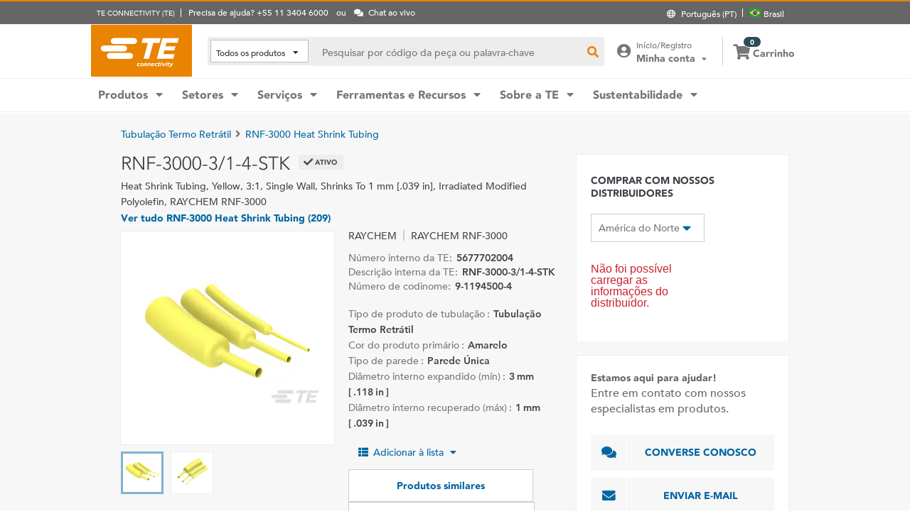

--- FILE ---
content_type: text/html; charset=UTF-8
request_url: https://www.te.com/pt/product-5677702004.html
body_size: 65057
content:
<!DOCTYPE html>
    <!--[if IEMobile 7 ]> <html dir="ltr" lang="pt" class="no-js iem7"> <![endif]-->
    <!--[if lt IE 7 ]> <html dir="ltr" lang="pt" class="no-js ie6 oldie"> <![endif]-->
    <!--[if IE 7 ]>    <html dir="ltr" lang="pt" class="no-js ie7 oldie"> <![endif]-->
    <!--[if IE 8 ]>    <html dir="ltr" lang="pt" class="no-js ie8 oldie"> <![endif]-->
    <!--[if (gte IE 9)|(gt IEMobile 7)|!(IEMobile)|!(IE)]><!--><html dir="ltr" lang="pt" class="no-js"><!--<![endif]-->
    <head>
    <meta charset="UTF-8" />
    <meta http-equiv="X-UA-Compatible" content="IE=edge,chrome=1" />
    <title>RNF-3000-3/1-4-STK : RAYCHEM RNF-3000 Heat Shrink Tubing | TE Connectivity</title>

    <script type="text/javascript" src="https://www.te.com/public/dfcb30b82ee0ce5071ad60d0fb57d4017100113b9c14"  ></script><script>
// akam-sw.js install script version 1.3.6
"serviceWorker"in navigator&&"find"in[]&&function(){var e=new Promise(function(e){"complete"===document.readyState||!1?e():(window.addEventListener("load",function(){e()}),setTimeout(function(){"complete"!==document.readyState&&e()},1e4))}),n=window.akamServiceWorkerInvoked,r="1.3.6";if(n)aka3pmLog("akam-setup already invoked");else{window.akamServiceWorkerInvoked=!0,window.aka3pmLog=function(){window.akamServiceWorkerDebug&&console.log.apply(console,arguments)};function o(e){(window.BOOMR_mq=window.BOOMR_mq||[]).push(["addVar",{"sm.sw.s":e,"sm.sw.v":r}])}var i="/akam-sw.js",a=new Map;navigator.serviceWorker.addEventListener("message",function(e){var n,r,o=e.data;if(o.isAka3pm)if(o.command){var i=(n=o.command,(r=a.get(n))&&r.length>0?r.shift():null);i&&i(e.data.response)}else if(o.commandToClient)switch(o.commandToClient){case"enableDebug":window.akamServiceWorkerDebug||(window.akamServiceWorkerDebug=!0,aka3pmLog("Setup script debug enabled via service worker message"),v());break;case"boomerangMQ":o.payload&&(window.BOOMR_mq=window.BOOMR_mq||[]).push(o.payload)}aka3pmLog("akam-sw message: "+JSON.stringify(e.data))});var t=function(e){return new Promise(function(n){var r,o;r=e.command,o=n,a.has(r)||a.set(r,[]),a.get(r).push(o),navigator.serviceWorker.controller&&(e.isAka3pm=!0,navigator.serviceWorker.controller.postMessage(e))})},c=function(e){return t({command:"navTiming",navTiming:e})},s=null,m={},d=function(){var e=i;return s&&(e+="?othersw="+encodeURIComponent(s)),function(e,n){return new Promise(function(r,i){aka3pmLog("Registering service worker with URL: "+e),navigator.serviceWorker.register(e,n).then(function(e){aka3pmLog("ServiceWorker registration successful with scope: ",e.scope),r(e),o(1)}).catch(function(e){aka3pmLog("ServiceWorker registration failed: ",e),o(0),i(e)})})}(e,m)},g=navigator.serviceWorker.__proto__.register;if(navigator.serviceWorker.__proto__.register=function(n,r){return n.includes(i)?g.call(this,n,r):(aka3pmLog("Overriding registration of service worker for: "+n),s=new URL(n,window.location.href),m=r,navigator.serviceWorker.controller?new Promise(function(n,r){var o=navigator.serviceWorker.controller.scriptURL;if(o.includes(i)){var a=encodeURIComponent(s);o.includes(a)?(aka3pmLog("Cancelling registration as we already integrate other SW: "+s),navigator.serviceWorker.getRegistration().then(function(e){n(e)})):e.then(function(){aka3pmLog("Unregistering existing 3pm service worker"),navigator.serviceWorker.getRegistration().then(function(e){e.unregister().then(function(){return d()}).then(function(e){n(e)}).catch(function(e){r(e)})})})}else aka3pmLog("Cancelling registration as we already have akam-sw.js installed"),navigator.serviceWorker.getRegistration().then(function(e){n(e)})}):g.call(this,n,r))},navigator.serviceWorker.controller){var u=navigator.serviceWorker.controller.scriptURL;u.includes("/akam-sw.js")||u.includes("/akam-sw-preprod.js")||u.includes("/threepm-sw.js")||(aka3pmLog("Detected existing service worker. Removing and re-adding inside akam-sw.js"),s=new URL(u,window.location.href),e.then(function(){navigator.serviceWorker.getRegistration().then(function(e){m={scope:e.scope},e.unregister(),d()})}))}else e.then(function(){window.akamServiceWorkerPreprod&&(i="/akam-sw-preprod.js"),d()});if(window.performance){var w=window.performance.timing,l=w.responseEnd-w.responseStart;c(l)}e.then(function(){t({command:"pageLoad"})});var k=!1;function v(){window.akamServiceWorkerDebug&&!k&&(k=!0,aka3pmLog("Initializing debug functions at window scope"),window.aka3pmInjectSwPolicy=function(e){return t({command:"updatePolicy",policy:e})},window.aka3pmDisableInjectedPolicy=function(){return t({command:"disableInjectedPolicy"})},window.aka3pmDeleteInjectedPolicy=function(){return t({command:"deleteInjectedPolicy"})},window.aka3pmGetStateAsync=function(){return t({command:"getState"})},window.aka3pmDumpState=function(){aka3pmGetStateAsync().then(function(e){aka3pmLog(JSON.stringify(e,null,"\t"))})},window.aka3pmInjectTiming=function(e){return c(e)},window.aka3pmUpdatePolicyFromNetwork=function(){return t({command:"pullPolicyFromNetwork"})})}v()}}();</script>
<script type="text/javascript" src="/ruxitagentjs_ICANVfgqru_10327251022105625.js" data-dtconfig="rid=RID_-1536317986|rpid=1597475223|domain=te.com|reportUrl=/rb_ccb92403-42aa-451e-af79-1039b3474bc6|app=a193de5910d81f2a|owasp=1|featureHash=ICANVfgqru|rdnt=1|uxrgce=1|cuc=e0ganopx|mel=100000|mb=#QSIFeedbackButton-target-container^c#QSIFeedbackButton-btn|dpvc=1|iub=.*^bsiad1^bs.qualtrics^bs.com^bs/WRQualtricsSiteIntercept^bs/Graphic^bs.php^bs?IM^eIM_[A-Za-z0-9]+|lastModification=1765765359284|tp=500,50,0|srbbv=2|agentUri=/ruxitagentjs_ICANVfgqru_10327251022105625.js"></script><script type="text/javascript" src="/ruxitagentjs_ICANVfgqru_10327251022105625.js" data-dtconfig="app=a193de5910d81f2a|owasp=1|featureHash=ICANVfgqru|rdnt=1|uxrgce=1|cuc=e0ganopx|mel=100000|mb=#QSIFeedbackButton-target-container^c#QSIFeedbackButton-btn|dpvc=1|iub=.*^bsiad1^bs.qualtrics^bs.com^bs/WRQualtricsSiteIntercept^bs/Graphic^bs.php^bs?IM^eIM_[A-Za-z0-9]+|lastModification=1765765359284|tp=500,50,0|srbbv=2|agentUri=/ruxitagentjs_ICANVfgqru_10327251022105625.js|reportUrl=/rb_ccb92403-42aa-451e-af79-1039b3474bc6|rid=RID_-1536317986|rpid=1597475223|domain=te.com"></script><script src=//consent.trustarc.com/notice?domain=te.com&c=teconsent&js=nj&noticeType=bb&text=true&language=en&gtm=1&pn=1
                    crossorigin="">
    			</script>
            <meta name="description" content="Obter RNF-3000-3/1-4-STK RAYCHEM RNF-3000 Heat Shrink Tubing especificações, preços, disponibilidade de estoque e muito mais da TE Connectivity. Obtenha uma amostra ou solicite um orçamento." />

<meta name="keywords" content="RNF-3000-3/1-4-STK,5677702004,RAYCHEM,RAYCHEM RNF-3000" />
<meta name="twitter:card" content="summary_large_image" />
	<meta property="og:updated_time" content="12/01/2023 06:51:25" />
	
	<meta property="og:url" content="https://www.te.com/pt/product-5677702004.html" />
	    <meta name="twitter:url" content= "https://www.te.com/pt/product-5677702004.html" />
	    <meta property="og:description" content="Obter RNF-3000-3/1-4-STK RAYCHEM RNF-3000 Heat Shrink Tubing especificações, preços, disponibilidade de estoque e muito mais da TE Connectivity. Obtenha uma amostra ou solicite um orçamento."/>
        <meta name="twitter:description" content="Obter RNF-3000-3/1-4-STK RAYCHEM RNF-3000 Heat Shrink Tubing especificações, preços, disponibilidade de estoque e muito mais da TE Connectivity. Obtenha uma amostra ou solicite um orçamento."/>
	<meta property="og:site_name" content= "TE Connectivity"/>
	    	<meta name="twitter:site" content= "@TEConnectivity" />
	    <meta property="og:title" content="RNF-3000-3/1-4-STK : RAYCHEM RNF-3000 Heat Shrink Tubing"/>
	    <meta name="twitter:title" content="RNF-3000-3/1-4-STK : RAYCHEM RNF-3000 Heat Shrink Tubing"/>
   <meta property="og:type" content="Product" />
	    <meta property="og:image" content="https://www.te.com/content/dam/te-com/catalog/part/419/403/600/4194036001-t1.jpg/jcr:content/renditions/product-small.png"/>
							<meta name="twitter:image" content="https://www.te.com/content/dam/te-com/catalog/part/419/403/600/4194036001-t1.jpg/jcr:content/renditions/product-small.png" />
						<meta name="teListingTitle" content="Página de detalhes do produto genérico" />
<meta name="teListingThumbnail" content="/content/dam/te-com/no-image-available.jpg" />
<meta name="teContentTypeKey" content="--N/A--" />
<meta name="viewport" content="width=device-width, initial-scale=1.0, minimum-scale=1.0, user-scalable=yes" />
        <script>
            (function() {
                var w = window,
                      d = document,
                      e = d.documentElement,
                      g = d.getElementsByTagName('body')[0],
                      x = (w.innerWidth && e.clientWidth) ? (Math.min(w.innerWidth, e.clientWidth)) : (w.innerWidth || e.clientWidth || g.clientWidth);
      				
                if(x > 1439){
                    var allMetaElements = document.getElementsByTagName("meta");
                    for (var i=0; i<allMetaElements.length; i++) { 
                      if (allMetaElements[i].getAttribute("name") == "viewport") { 
                        allMetaElements[i].setAttribute('content', "width=1440");
                        break;
                      } 
                    } 
                }
                else if(x > 719){
                    var allMetaElements = document.getElementsByTagName("meta");
                    for (var i=0; i<allMetaElements.length; i++) { 
                      if (allMetaElements[i].getAttribute("name") == "viewport") { 
                        allMetaElements[i].setAttribute('content', "width=1024");
                        break;
                      } 
                    } 
                }
                else{
                    try{
        	            window.onpageshow = function(event) {
        	                if (event.persisted) {
        	                    window.location.reload() 
        	                }
        	            };
        	        }catch(ex){}
                }
            })();
        </script>
    <meta name="msvalidate.01" content="DFB8F8BF6404DB9D4A57FEBBAFC3A5CF" />

<link rel="icon" href="/_TEincludes/ver/1692/v2/images/favicon.ico" type="image/x-icon">
            <link rel="shortcut icon" href="/_TEincludes/ver/1692/v2/images/favicon.ico">
        <meta property="analytics:business_unit" content="Performance Materials" />
    <meta property="analytics:application" content="AEM">
    <meta property="analytics:application_source" content="te-com">
    <meta property="analytics:page_type" content="/apps/te/templates/product/product-detail">
		<meta property="analytics:publish_date" content="12/01/2023 06:51:25">
    
<link rel="stylesheet preload" type="text/css" href="/_TEincludes/ver/1692/v2/generated-src/css/fonts/fonts.css" as="style" />

<link rel="stylesheet" type="text/css" href="/_TEincludes/ver/1692/v2/generated-src/css/product-detail.css" title="default" media="all">

<link rel="stylesheet" type="text/css" href="/_TEincludes/ver/1692/v2/generated-src/dist/main.css" title="default" media="all">
 
 <script>
    var teV2 = window.teV2 || {};
    teV2.ns = function() {
        var obj = window.teV2;
        for (var x = 0, len = arguments.length; x < len; x++) {
            var ns = arguments[x];
            obj[ns] = obj[ns] || {};
            obj = obj[ns];
        }
        return obj;
    };

	teV2.store = {
        storeId: "TEUSA",        
        storeType: "S",        
        country: "bra",
        countryStoreMap: {"bih":{"storeType":"S","store":"TEUSA"},"hun":{"storeType":"M","store":"TESOG"},"swe":{"storeType":"M","store":"TESOG"},"col":{"storeType":"S","store":"TEUSA"},"usa":{"storeType":"M","store":"TEUSA"},"esp":{"storeType":"M","store":"TESOG"},"bel":{"storeType":"M","store":"TESOG"},"isr":{"storeType":"S","store":"TEUSA"},"fin":{"storeType":"M","store":"TESOG"},"tun":{"storeType":"S","store":"TEUSA"},"lux":{"storeType":"M","store":"TESOG"},"kor":{"storeType":"S","store":"TEUSA"},"bra":{"storeType":"S","store":"TEUSA"},"tur":{"storeType":"M","store":"TEUSA"},"fra":{"storeType":"M","store":"TESOG"},"deu":{"storeType":"M","store":"TESOG"},"egy":{"storeType":"S","store":"TEUSA"},"ita":{"storeType":"M","store":"TESOG"},"pak":{"storeType":"S","store":"TEUSA"},"sgp":{"storeType":"S","store":"TEUSA"},"zaf":{"storeType":"S","store":"TEUSA"},"dnk":{"storeType":"M","store":"TESOG"},"che":{"storeType":"M","store":"TESOG"},"nzl":{"storeType":"S","store":"TEUSA"},"chn":{"storeType":"S","store":"TEUSA"},"hrv":{"storeType":"S","store":"TEUSA"},"idn":{"storeType":"S","store":"TEUSA"},"prt":{"storeType":"M","store":"TESOG"},"vnm":{"storeType":"S","store":"TEUSA"},"cyp":{"storeType":"S","store":"TEUSA"},"aus":{"storeType":"S","store":"TEUSA"},"aut":{"storeType":"M","store":"TESOG"},"lka":{"storeType":"S","store":"TEUSA"},"hkg":{"storeType":"S","store":"TEUSA"},"mys":{"storeType":"S","store":"TEUSA"},"twn":{"storeType":"S","store":"TEUSA"},"bgr":{"storeType":"S","store":"TEUSA"},"pol":{"storeType":"M","store":"TESOG"},"cze":{"storeType":"M","store":"TESOG"},"nor":{"storeType":"M","store":"TESOG"},"can":{"storeType":"M","store":"TEUSA"},"are":{"storeType":"S","store":"TEUSA"},"arg":{"storeType":"S","store":"TEUSA"},"grc":{"storeType":"S","store":"TEUSA"},"rou":{"storeType":"M","store":"TESOG"},"ind":{"storeType":"M","store":"TEUSA"},"mar":{"storeType":"S","store":"TEUSA"},"mex":{"storeType":"M","store":"TEUSA"},"irl":{"storeType":"M","store":"TESOG"},"srb":{"storeType":"S","store":"TEUSA"},"sau":{"storeType":"S","store":"TEUSA"},"nld":{"storeType":"M","store":"TESOG"},"jpn":{"storeType":"S","store":"TEUSA"},"svk":{"storeType":"S","store":"TEUSA"},"svn":{"storeType":"S","store":"TEUSA"},"ltu":{"storeType":"S","store":"TEUSA"},"tha":{"storeType":"S","store":"TEUSA"},"phl":{"storeType":"S","store":"TEUSA"},"gbr":{"storeType":"M","store":"TEUSA"}},

        resolveStore : function(){

            	
            	var isoValue =  this.parseQueryString()['iso'];
                var countryIso =  isoValue != null ? isoValue : this.getCookie("country_info");
                countryIso = countryIso ? countryIso : "'bra'";
                var storeObj = this.getStore(countryIso);
                
                this.storeId = storeObj.storeId;
                this.storeType = storeObj.storeType;
                this.country = storeObj.country;
        },
        getStore : function(countryVal){
            
            var tmpStoreObj = null, tmpStoreId = "", tmpCountry = "", tmpStoreType="";
            if(countryVal){
                tmpStoreObj = this.countryStoreMap[countryVal] || "";  
                if(tmpStoreObj){
                    tmpStoreId = tmpStoreObj.store;
                    tmpStoreType = tmpStoreObj.storeType;
                    tmpCountry = countryVal;
                }	
            }
            return {
                storeId: tmpStoreId,
                storeType: tmpStoreType,
                country: tmpCountry,
            }
        },
        getCookie : function (name) { 
            var match = document.cookie.match(RegExp('(?:^|;\\s*)' + name + '=([^;]*)')); return match ? match[1] : null; 
        },
        parseQueryString: function() {
            var str = window.location.search;
            var objURL = {};

            str.replace(
                new RegExp( "([^?=&]+)(=([^&]*))?", "g" ),
                function( $0, $1, $2, $3 ){
                    objURL[ $1 ] = $3;
                }
            );
            return objURL;
        }
    };
    teV2.store.resolveStore();

    let cmpCookieValue = window.teV2.store.getCookie("cmapi_cookie_privacy"); let noticeBehaviorValue = window.teV2.store.getCookie("notice_behavior"); let noticeBehaviorPresent = noticeBehaviorValue != null && noticeBehaviorValue != undefined && noticeBehaviorValue.includes("implied"); let consentProvided = cmpCookieValue != null; let consentToRequired = false; let consentToFunctional = false; let consentToAll = false; if(consentProvided){ consentToRequired = cmpCookieValue.includes("1"); consentToFunctional = cmpCookieValue.includes("2"); consentToAll = cmpCookieValue.includes("3"); } window.teV2.noticeBehaviorPresent = noticeBehaviorPresent; window.teV2.consentProvided = consentProvided; window.teV2.consentToFunctional = consentToFunctional; window.teV2.consentToAll = consentToAll;
    teV2.ns('settings').lang = 'pt';
</script><script type="text/javascript">
(function(a,b,c,d,e,f,g){e['.ire_o']=c;e[c]=e[c]||function(){(e[c].a=e[c].a||[]).push(arguments)};f=d.createElement(b);g=d.getElementsByTagName(b)[0];f.async=1;f.src=a;g.parentNode.insertBefore(f,g);})('//d.impactradius-event.com/A1999995-e899-4833-b972-0c4891e19a8d1.js','script','ire',document,window); 
</script><script>
    let enableLaunch = !noticeBehaviorPresent || consentToFunctional || consentToAll;
    if(enableLaunch) {
    	(function () {
            function async_load() {
                var l = document.createElement('script'); l.type = 'text/javascript'; l.async = true;
                l.src = '//assets.adobedtm.com/de1f194adb16/2b79838b06f5/launch-b98ce4e2ccc2.min.js';
                var t = document.getElementsByTagName('script')[0]; t.parentNode.insertBefore(l, t);
            }
            if (window.addEventListener) window.addEventListener('DOMContentLoaded', async_load, false);
            else if (window.attachEvent) window.attachEvent('onload', async_load); 
        })();
        window.launchDataLayer = window.launchDataLayer || [];
        window.teV2.enableLaunchAndQualtrics = enableLaunch;
        window.teV2.enableQualtrics = true;
    }        
    </script>
<script>
        window.dataLayer = window.dataLayer || [];
    </script>
    
    <script>
            	let enableGTM = !noticeBehaviorPresent || consentToFunctional || consentToAll;
            	dataLayer.push({'GUA_PROP_ID':'UA-71955962-1'});
            </script>
            <script>
            if(enableGTM){
            	(function(w,d,s,l,i){w[l]=w[l]||[];w[l].push({'gtm.start':new Date().getTime(),event:'gtm.js'});var f=d.getElementsByTagName(s)[0],
                j=d.createElement(s),dl=l!='dataLayer'?'&l='+l:'';j.async=true;j.src='https://www.googletagmanager.com/gtm.js?id='+i+dl+'&gtm_auth=EUkjw4e942Cn8U4xAE_Dng&gtm_preview=env-2&gtm_cookies_win=x';f.parentNode.insertBefore(j,f);
                })(window,document,'script','dataLayer','GTM-5SRCLN6');
            }
            </script>
        <script type="text/javascript">
	let geoInfo_Cookie = window.teV2.store.getCookie("cdn_geo_info");
	window.teV2.enableSignalsBeacon = geoInfo_Cookie !== 'CN';
	let dEnv = 'PROD';
	window.teV2.enableClarityLibrary = false;
	window.teV2.pageTemplateName = '/apps/te/templates/product/product-detail';
	window.teV2.businessUnit = 'Performance Materials';
	if (!window.matchMedia("(max-width: 767px)").matches) {
    	let enable_Tracking = false;
    	let enableClarityLibrary = !noticeBehaviorPresent || consentToAll;
    	if (dEnv === 'PROD' || dEnv === 'STAGE' || dEnv === 'QA') {if (geoInfo_Cookie !== 'CN' && geoInfo_Cookie !== '') {
    		enable_Tracking = true;
    		}
    	} else {
    		if (geoInfo_Cookie !== 'CN') {
    			enable_Tracking = true;
    		}
    	}
		window.teV2.enableClarityLibrary = enable_Tracking && enableClarityLibrary;
    	if(enable_Tracking && enableClarityLibrary){
    	    (function(c,l,a,r,i,t,y){c[a]=c[a]||function(){(c[a].q=c[a].q||[]).push(arguments)};t=l.createElement(r);t.async=1;t.src="https://www.clarity.ms/tag/"+i;y=l.getElementsByTagName(r)[0];y.parentNode.insertBefore(t,y);})(window, document, "clarity", "script", "n0lk2mkb5i");
    	    try{window.addEventListener("consentGranted", () => window.clarity('consent'));}catch(Ex){}
    	}
	}
</script><link rel="canonical" href="https://www.te.com/pt/product-5677702004.html" />
				<link rel="alternate" href="https://www.te.com/pt/product-5677702004.html" hreflang="pt" />
				<link rel="alternate" href="https://www.te.com/en/product-5677702004.html" hreflang="en" />
				<link rel="alternate" href="https://www.te.com/de/product-5677702004.html" hreflang="de" />
				<link rel="alternate" href="https://www.te.com.cn/chn-zh/product-5677702004.html" hreflang="zh" />
				<link rel="alternate" href="https://www.te.com/ja/product-5677702004.html" hreflang="ja" />
	            <link rel="alternate" href="https://www.te.com/fr/product-5677702004.html" hreflang="fr" />
				<link rel="alternate" href="https://www.te.com/es/product-5677702004.html" hreflang="es" />
				<link rel="alternate" href="https://www.te.com/en/product-5677702004.html" hreflang="x-default" />
	        
			<meta http-equiv="content-language" content="pt-pt">
			<link rel="stylesheet" type="text/css" href="/_TEincludes/ver/1692/v2/generated-src/fontawesome/css/all.min.css" title="default" media="all">
<link rel="stylesheet" type="text/css" href="/_TEincludes/ver/1692/v2/generated-src/flag-icons-css/css/flag-icon.min.css" title="default" media="all">
<link rel="stylesheet" media="print" type="text/css" href="/_TEincludes/ver/1692/v2/generated-src/css/pdp-print.css"/>

<script type="application/ld+json">
	{
		"@context"		:	"https://schema.org",
		"@type"			:	"Product",
		"manufacturer"	:	"TE Connectivity (TE)",
		"brand"			:	{
			"@type"         :	"Brand",
			"name"			:	"RAYCHEM"
		},
		"name"			:	"RNF-3000-3\/1-4-STK",
		"category"		:	"Tubula\u00E7\u00E3o Termo Retr\u00E1til",
		"url"			:   "https://www.te.com/pt/product-5677702004.html",
		"image"			:	"https://www.te.com/content/dam/te-com/catalog/part/419/403/600/4194036001-t1.jpg/jcr:content/renditions/product-details.png",
		"description"	:	"Obter RNF-3000-3\/1-4-STK RAYCHEM RNF-3000 Heat Shrink Tubing especifica\u00E7\u00F5es, pre\u00E7os, disponibilidade de estoque e muito mais da TE Connectivity. Obtenha uma amostra ou solicite um or\u00E7amento.",
		"mpn"			:	"RNF-3000-3\/1-4-STK",
		"productID"     :   "5677702004"
	}
</script>

<script>(window.BOOMR_mq=window.BOOMR_mq||[]).push(["addVar",{"rua.upush":"false","rua.cpush":"true","rua.upre":"false","rua.cpre":"false","rua.uprl":"false","rua.cprl":"false","rua.cprf":"false","rua.trans":"SJ-2090080b-b44a-4eb1-aa1b-89897807c554","rua.cook":"false","rua.ims":"false","rua.ufprl":"false","rua.cfprl":"false","rua.isuxp":"false","rua.texp":"norulematch","rua.ceh":"false","rua.ueh":"false","rua.ieh.st":"0"}]);</script>
                              <script>!function(a){var e="https://s.go-mpulse.net/boomerang/",t="addEventListener";if("False"=="True")a.BOOMR_config=a.BOOMR_config||{},a.BOOMR_config.PageParams=a.BOOMR_config.PageParams||{},a.BOOMR_config.PageParams.pci=!0,e="https://s2.go-mpulse.net/boomerang/";if(window.BOOMR_API_key="827XA-7NWZT-CGSAU-WP5SG-7KSSA",function(){function n(e){a.BOOMR_onload=e&&e.timeStamp||(new Date).getTime()}if(!a.BOOMR||!a.BOOMR.version&&!a.BOOMR.snippetExecuted){a.BOOMR=a.BOOMR||{},a.BOOMR.snippetExecuted=!0;var i,_,o,r=document.createElement("iframe");if(a[t])a[t]("load",n,!1);else if(a.attachEvent)a.attachEvent("onload",n);r.src="javascript:void(0)",r.title="",r.role="presentation",(r.frameElement||r).style.cssText="width:0;height:0;border:0;display:none;",o=document.getElementsByTagName("script")[0],o.parentNode.insertBefore(r,o);try{_=r.contentWindow.document}catch(O){i=document.domain,r.src="javascript:var d=document.open();d.domain='"+i+"';void(0);",_=r.contentWindow.document}_.open()._l=function(){var a=this.createElement("script");if(i)this.domain=i;a.id="boomr-if-as",a.src=e+"827XA-7NWZT-CGSAU-WP5SG-7KSSA",BOOMR_lstart=(new Date).getTime(),this.body.appendChild(a)},_.write("<bo"+'dy onload="document._l();">'),_.close()}}(),"".length>0)if(a&&"performance"in a&&a.performance&&"function"==typeof a.performance.setResourceTimingBufferSize)a.performance.setResourceTimingBufferSize();!function(){if(BOOMR=a.BOOMR||{},BOOMR.plugins=BOOMR.plugins||{},!BOOMR.plugins.AK){var e="true"=="true"?1:0,t="",n="aoie4cqx2qfyq2lqr5xa-f-c7219a365-clientnsv4-s.akamaihd.net",i="false"=="true"?2:1,_={"ak.v":"39","ak.cp":"715433","ak.ai":parseInt("223585",10),"ak.ol":"0","ak.cr":8,"ak.ipv":4,"ak.proto":"h2","ak.rid":"4fe77270","ak.r":45721,"ak.a2":e,"ak.m":"x","ak.n":"essl","ak.bpcip":"3.144.78.0","ak.cport":49874,"ak.gh":"23.33.25.15","ak.quicv":"","ak.tlsv":"tls1.3","ak.0rtt":"","ak.0rtt.ed":"","ak.csrc":"-","ak.acc":"","ak.t":"1768984430","ak.ak":"hOBiQwZUYzCg5VSAfCLimQ==5UQ5Ym3vPrsAa/BQcNpkWszdLlnhu4EHaUHLo3cxqS+O7/wIooSwzmzNvl6pmvI4dkxZ5fet99WgcGZtFp5XiApxwPe9dvadIGqWwFwLASKbYZ8HX+jiFtkAK5oikjSrs6NDAF/0oyT/7sFy9Sc1s1twMoJLOHPeQBtoJpybr6AUftCWiqjTSaxyrjmgmlEjLnXehsMuweTMtSvXM96v+YUfi7WUQfa5JVHgyCvIa5uaeMIBA2+YnxljeDTXj7G3XSj04qJzUvNbbB/27HvpbHBGkRIqv+O2Y07o4AmXeyiExEwTxl1A7QqgJpWHmigWodS03ZZxbVcLUEZKN18Ns5P2+ND+UEePMPJhY5J+BX3hxwiKS47fiC2WCnPfstkyYOMrpe5AbUtHnlfcm9YbjOt82HeEOpSKl29GZDi0zZQ=","ak.pv":"150","ak.dpoabenc":"","ak.tf":i};if(""!==t)_["ak.ruds"]=t;var o={i:!1,av:function(e){var t="http.initiator";if(e&&(!e[t]||"spa_hard"===e[t]))_["ak.feo"]=void 0!==a.aFeoApplied?1:0,BOOMR.addVar(_)},rv:function(){var a=["ak.bpcip","ak.cport","ak.cr","ak.csrc","ak.gh","ak.ipv","ak.m","ak.n","ak.ol","ak.proto","ak.quicv","ak.tlsv","ak.0rtt","ak.0rtt.ed","ak.r","ak.acc","ak.t","ak.tf"];BOOMR.removeVar(a)}};BOOMR.plugins.AK={akVars:_,akDNSPreFetchDomain:n,init:function(){if(!o.i){var a=BOOMR.subscribe;a("before_beacon",o.av,null,null),a("onbeacon",o.rv,null,null),o.i=!0}return this},is_complete:function(){return!0}}}}()}(window);</script></head>
<body class="responsive wide-screen-support ">
	<script>
teV2.ns('pageData').custinfo = {
    c_eid: ''
}
</script><noscript>
    <iframe src="https://www.googletagmanager.com/ns.html?id=GTM-5SRCLN6" height="0" width="0" style="display:none;visibility:hidden"></iframe>
 </noscript><div class="te-page " id="te-page">
        
<div class="top-nav"><div id="te-header" role="banner">
    
	<script>	
	
	teV2.ns('countrySelector').panelText = {
	regionalPreferences : '<p><b>Prefer\u00EAncias regionais<\/b><\/p>\r\n<p>Selecione um idioma e o local de envio para adaptar sua experi\u00EAncia no site te.com<\/p>\r\n',
	languageLabel :'Idioma',
	languageLabelToolTip :'As p\u00E1ginas no site TE.com est\u00E3o traduzidas em um n\u00FAmero limitado de outros idiomas.',
	shipToCountryLabel :'Enviar para',
	shipToCountryLabelToolTip :'\"Enviar para\" se refere ao endere\u00E7o de envio do pedido. O local selecionado determinar\u00E1 se amostras ou pedidos pagos estar\u00E3o dispon\u00EDveis, al\u00E9m da moeda usada para o pedido.',
	acceptedUStoTEUS :'<p><b>Moeda aceita e endere\u00E7o de cobran\u00E7a<\/b><\/p>\r\n<p>Para enviar seus itens para {1}, voc\u00EA dever\u00E1 concluir sua compra em d\u00F3lares americanos com um endere\u00E7o de cobran\u00E7a na Am\u00E9rica do Norte, \u00CDndia, Turquia ou Reino Unido*.<\/p>\r\n<p><i>*exceto Irlanda do Norte<\/i><\/p>\r\n<p>Itens de Pedido Especial n\u00E3o podem ser enviados para fora dos Estados Unidos.<\/p>\r\n',
	acceptedCMITUtoTEUS :'<p><b>Moeda aceita e endere\u00E7o de cobran\u00E7a<\/b><\/p>\r\n<p>Para enviar seus itens para {1}, voc\u00EA dever\u00E1 concluir sua compra em d\u00F3lares americanos com um endere\u00E7o de cobran\u00E7a na Am\u00E9rica do Norte, \u00CDndia, Turquia ou Reino Unido*.<br>\r\n<\/p>\r\n<p><i>*exceto Irlanda do Norte<\/i><br>\r\n<\/p>\r\n',
	acceptedTEUStoTESOG :'<p><b>Moeda aceita e endere\u00E7o de cobran\u00E7a<\/b><\/p>\r\n<p>Para enviar seus itens para {1}, voc\u00EA dever\u00E1 concluir sua compra em euros, com um endere\u00E7o de cobran\u00E7a na Europa*.<\/p>\r\n<p><i>*exceto Reino Unido<\/i><\/p>\r\n<p>Os itens no seu carrinho ser\u00E3o transferidos. Pode ser que n\u00E3o seja poss\u00EDvel comprar alguns itens em euros.<\/p>\r\n',
	acceptedTESOGtoTESOG :'<p><b>Moeda aceita e endere\u00E7o de cobran\u00E7a<\/b><\/p>\r\n<p>Para enviar seus itens para {1}, voc\u00EA dever\u00E1 concluir sua compra em euros, com um endere\u00E7o de cobran\u00E7a na Europa*.<\/p>\r\n<p><i>*exceto Reino Unido<\/i><\/p>\r\n',
	acceptedTESOGtoTEUS :'<p><b>Moeda aceita e endere\u00E7o de cobran\u00E7a<\/b><\/p>\r\n<p>Para enviar seus itens para {1}, voc\u00EA dever\u00E1 concluir sua compra em d\u00F3lares americanos, com um endere\u00E7o de cobran\u00E7a na Am\u00E9rica do Norte, \u00CDndia, Turquia ou Reino Unido*.<\/p>\r\n<p><i>*exceto Irlanda do Norte<\/i><\/p>\r\n<p>Os itens do seu carrinho ser\u00E3o transferidos. Pode ser que n\u00E3o seja poss\u00EDvel comprar alguns itens em d\u00F3lares americanos.<\/p>\r\n',
	teusStoreMessage :'',
	tesogStoreMessage :'',
	sampleStoreMessage :'',
	messageForAllOtherCountries :'',
	searchCountryRegion:'Escolha seu local',
	storeSamples:'TE Store e Amostras',
	samples:'Amostras',
	noResults:'N\u00E3o h\u00E1 resultados para a sua pesquisa. Verifique o termo de pesquisa e tente novamente.',
	cancel :'Cancelar',
	save :'Salvar',
	utilityBarNeedHelp : 'Precisa de ajuda? {1}'
};

teV2.countrySelector.countries = [{"A":["afg","zaf","alb","deu","and","ago","aia","atg","sau","dza","arg","arm","abw","aus","aut","aze"]},{"B":["bhs","bhr","bgd","brb","bel","blz","ben","bmu","bol","bes","bih","bwa","bra","brn","bgr","bfa","bdi","btn"]},{"C":["cpv","cmr","khm","can","qat","kaz","tcd","chl","chn","cyp","vat","col","com","cog","kor","cri","hrv","civ","cuw"]},{"D":["dnk","dji","dma"]},{"E":["egy","slv","are","eri","svk","svn","esp","usa","est","ecu","vir"]},{"F":["fji","phl","fin","fra"]},{"G":["gab","gmb","gha","geo","gib","grd","grc","grl","glp","gum","gtm","ggy","guy","guf","gnb","gnq"]},{"H":["hti","hnd","hkg","hun"]},{"I":["reu","imn","cym","fro","flk","mhl","mus","slb","tca","vgb","ind","idn","irq","irl","isl","isr","ita"]},{"J":["jam","jpn","jey","jor"]},{"K":["kir","xkx","kwt"]},{"L":["lao","yem","lso","lva","lbn","lbr","lby","lie","ltu","lux"]},{"M":["mac","mkd","mdg","mys","mwi","mdv","mli","mlt","mar","mtq","myt","mex","mmr","fsm","moz","mda","mco","mng","mne","msr"]},{"N":["nam","npl","nic","ner","nga","nor","ncl","nzl"]},{"O":["omn"]},{"P":["nld","pse","pan","png","pak","pry","per","pyf","pol","pri","prt"]},{"Q":["ken","kgz"]},{"R":["gbr","caf","gin","cod","dom","cze","rou","rwa"]},{"S":["esh","wsm","asm","smr","shn","lca","blm","kna","maf","stp","vct","sen","srb","sle","syc","sgp","sxm","som","lka","swz","swe","che","sur","sjm"]},{"T":["tha","twn","tjk","tza","tto","tgo","ton","tun","tkm","tur"]},{"U":["uga","ukr","ury","uzb"]},{"V":["vut","ven","vnm"]},{},{},{"Z":["zmb","zwe"]}];teV2.countrySelector.languages = {"pt":"Português","de":"Alemão (Deutsch)","zh":"Chinês (中文)","es":"Espanhol (Español)","fr":"Francês (Français)","en":"Inglês (English)","ja":"Japonês (日本語)"};</script>
<div id="consent_blackbar"></div>
<div class="utility-bar-wrapper">
	<div class="utility-bar-content">
	   <div class="utility-left-content desktop">
	      <span class="te-brand">TE Connectivity (TE)<span class="divider"></span></span>
		 <app-country-selector-wrapper place="utility-contact-desktop"  class="cls-contact" callUsLabel="Ligue para nós"></app-country-selector-wrapper>
		  <span class="header-or-text">ou</span>
	      <span x-cq-linkchecker="skip" class="header-livechat" tabindex="2">
	      	<i class="fas fa-comments"></i>
	         <span>Chat ao vivo</span>
	      </span>
	   </div>
	   <div class="mobile utility-panel">
		   <div class="left-content">
			  <span class="te-brand">TE Connectivity (TE)</span>
		   </div>
		   <div class="right-content">
			<span class="phone"><app-country-selector-wrapper place="contact-mobileHeader"/></span>
				</div>
	   </div>
	   
	   <div class="utility-right-content desktop">
			<div class="utility-right-container"> 
			  <app-country-selector-wrapper place="utility" class="cls-country"/> 
			</div>
		</div> 
	</div>
</div>
<div class="te-header-wrap">
        <p id="te-skip-navigation">
            <a href="#te-body" tabindex="1">Pular navegação</a>
        </p>
        <div class="wrapper">
            <div class="logo">
                <a
                    href="https://www.te.com/pt/home.html"
                    id="te-logo" tabindex="3" data-close-menus="true">TE Connectivity</a>
            </div>

            <div class="search" role="search">
            <form id="searchform" action="/content/handle/search" type="GET">
                    <div class="search-resizing-container submenu " data-aria-wrapper="true"
                        aria-level="1">
                        <div class="select-parentwrapper">
                     <div class="select-wrap">
                        <ul class="default-option" tabindex="3">
                           <li value="0">
                              <div class="option">
                                 <p>Todos os produtos</p>
                              </div>
                           </li>
                           <i class="fas fa-caret-down" role="presentation"></i>
                        </ul>
                        <ul class="select-ul">
                           <li value="TE" class="current" tabindex="3">
                              <div class="option">
                                 <p>Todos os produtos</p>
                              </div>
                           </li>
                           <li value="LADD" class="" tabindex="3">
                              <div class="option">
                                 <p>Produtos da LADD</p>
                              </div>
                           </li>
                        </ul>
                     </div>
                  </div>
               <input class="search-resizing-input " tabindex="4" id="search-input" 
                            name="q" type="text" placeholder="Pesquisar por código da peça ou palavra-chave" value=""  
                            data-close-menus="true" data-arrow-entry-point="true" aria-controls="search-suggestions" 
                            autocomplete="off" maxlength="2000" />
                        <input name="source" type="hidden" value="header" />
                        <input name="l" type="hidden" value="pt" />
                        <i class="fas fa-search" role="presentation"></i>
                        <input type="submit" value="Pesquisar por código da peça ou palavra-chave" />
                        <div class="search-suggestions-Bg"></div>
                        <div class="search-suggestions" id="search-suggestions" data-arrow-container="true"></div>
                        <div id="type-ahead-wrapper" data-arrow-container='true'></div>
                    </div>
                </form>
            </div>

            <script>
    teV2.isAngularPage = true;
    teV2.ns('urls').suggestionsSearch = '/api/v1/search/service/search/suggestions';
    teV2.ns('urls').categorySuggestionsSearch = '/api/v1/search/service/feature/child-features';
    teV2.ns('urls').apiServicesHost = 'https://api.te.com';
    teV2.ns('localization').results = 'Resultados';
    teV2.ns('localization').searchTitleLabel = 'Pesquisar';
    teV2.ns('localization').resultsFor = 'para';
    teV2.ns('localization').recentSearchTitle = 'Pesquisas recentes';
    teV2.ns('localization').clearRecentSearchHistory = 'Limpar histórico de pesquisa';
    teV2.ns('localization').searchSuggestionCategoryLabel = 'Categorias';
    teV2.ns('localization').searchProductSuggestionsLabel = 'Sugestões de produtos';
    teV2.ns('localization').searchSuggestionProductFamilyLabel = 'Família de produtos';
    teV2.ns('localization').searchSuggestionsSeriesLabel = 'Série';
    teV2.ns('localization').searchIndustriesSolutionsLabel = 'Indústrias e Soluções';
    teV2.ns('localization').teInternalHash = 'Número interno da TE:';
    teV2.ns('localization').weAreHereToHelp= 'Estamos aqui para ajudar!';
    teV2.ns('localization').weAreHereToHelpDesc= 'Entre em contato com nossos especialistas em produtos.' ;
    teV2.ns('localization').pdpEmailUs= 'Enviar e-mail';
    teV2.ns('localization').b2bRecentlyPurchasedLabel= '';
</script>

<div class="top-nav-links">
    <div class="personalization">
        <div class="account-section">
            <ul class="sections" role="tree" data-aria-wrapper="true">
                <li id="account-menu" role="treeitem" aria-level="1">
                    <a href="#" tabindex="4" class="nav-tab account-menu-container" data-arrow-entry-point="true" id="link-menu-account" aria-controls="account-menu">
                        <div class="user-icon"><i class="fas fa-user-circle" role="presentation"></i></div>
                        <div class="account-tab">
                            <div class="login guest-user">Início/Registro</div>
                            <div class="loggedin-user greetings">Olá, 
                                <span id="main-nav-user-name">GivenName</span> 
                            </div>
                            <div class="my-account">
        						<span>Minha conta</span>
                                <i class="fas fa-caret-down" role="presentation"></i>
                                <i class="fas fa-caret-up" role="presentation"></i>
                            </div>
                            <div class="login-again">
                                <span>Novo início</span>
                            </div>
                        </div>
                    </a>
                    <span class="arrow-up"></span>
                    <div class="user-menu-dropdown">
                        <div class="left-column">
                            <div class="account-create-title">Criar uma conta</div>
                            <div class="benefits-wrapper">
                                <div class="benefit-title">Registre-se para obter esses benefícios!</div>
                                <ul class="benefits-list">
                                    <li><i class="fas fa-check" role="presentation"></i><span>Peça amostras (com e-email empresarial)</span></li>                                    
                                        <li><i class="fas fa-check" role="presentation"></i><span>Rastreie seus pedidos</span></li>                                    
                                        <li><i class="fas fa-check" role="presentation"></i><span>Salve lista de produtos</span></li>                                    
                                        <li><i class="fas fa-check" role="presentation"></i><span>Acesse recursos adicionais</span></li>                                    
                                        <li><i class="fas fa-check" role="presentation"></i><span>Receba atualizações tecnológicas</span></li>                                    
                                        </ul>
                            </div>
                            <div class="account-create-cta"><a href="/commerce/esr/register_progressive.do">Criar conta</a></div>
                        </div>
                        <div class="right-column">
                            <div class="welcome-greetings"><span class="welcome-txt">Olá</span><span id="acmenu-nav-user-name"></span>!</div>
                            <div class="dashboard-cta hidediv"><span class="cta-txt">
                                <a href="https://www.te.com/pt/commerce/abx/dashboard.html">Painel</a></span></div>
                            <ul class="menu-list">
                            	<li data-appcode="OOS" class="account-menu-top-list">
                                                <a href="https://www.te.com/pt/commerce/shop-auth/order.html">
                                                <i class="fas fa-truck" role="presentation"></i><span>Status de pedidos online</span></a></li>
	                                    <li data-appcode="TOH" class="account-menu-top-list">
                                                <a href="https://www.te.com/pt/commerce/shop-generic/search-order.html">
                                                <i class="fas fa-truck" role="presentation"></i><span>Histórico de pedidos</span></a></li>
	                                    <li data-appcode="SOH" class="account-menu-top-list">
                                                <a href="https://www.te.com/pt/commerce/shop-auth/order.html">
                                                <i class="fas fa-truck" role="presentation"></i><span>Histórico de amostras</span></a></li>
	                                    <li data-appcode="OIN5" class="account-menu-top-list">
                                                <a href="https://www.te.com/pt/commerce/abx/order-status/order-listing.html">
                                                <i class="fas fa-truck" role="presentation"></i><span>Verificar status de pedidos</span></a></li>
	                                    <li data-appcode="RSA" class="account-menu-top-list">
                                                <a href="https://www.te.com/commerce/esr/int/request_application_access.do">
                                                <i class="fa fa-lock" role="presentation"></i><span>Solicitar acesso seguro</span></a></li>
	                                    <li data-appcode="NOCODE" class="account-menu-top-list">
                                                <a href="https://www.te.com/pt/my-parts-list.html">
                                                <i class="fas fa-th-list" role="presentation"></i><span>Minha lista de peças</span></a></li>
	                                    </ul>
                            <div class="manage-account-wrapper">
                                <div class="manage-account-title">Gerenciar conta</div>
	                                        <ul class="manage-account-menu">
	                                            <li data-commerce="false" class="account-menu-manage-list">
                                                                <a href="https://www.te.com/commerce/esr/int/update_profile.do">
                                                                <i class="fas fa-cog" role="presentation"></i><span>Editar perfil</span></a></li>
	                                                     <li data-commerce="true" class="account-menu-manage-list">
                                                                <a href="https://www.te.com/pt/commerce/shop-auth/address.html">
                                                                <i class="fas fa-address-book" role="presentation"></i><span>Endereços de envio</span></a></li>
	                                                     <li data-commerce="true" class="account-menu-manage-list">
                                                                <a href="https://www.te.com/pt/commerce/shop-auth/payment.html">
                                                                <i class="fas fa-credit-card" role="presentation"></i><span>Formas de pagamento</span></a></li>
	                                                     <li data-commerce="false" class="account-menu-manage-list">
                                                                <a href="https://www.te.com/commerce/esr/int/request_application_access.do">
                                                                <i class="fa fa-lock" role="presentation"></i><span>Solicitar recursos seguros</span></a></li>
	                                                     </ul>
                                        </div>
                            <div class="login-wrapper guest-user">
                                <div class="login-message"><p> Inicie uma sessão para acessar seus pedidos, catálogo de endereços, listas de produtos e muito mais.<br />
</p>
</div>
                                <div class="login-cta"><a id="login-link" href="">Início</a></div>
                            </div>
                            <div id="account-menu-sign-out" class="logout loggedin-user">
                                <a href="/commerce/uso/logOff.do">
                                    <i class="fas fa-sign-out" role="presentation"></i>
                                    <span>Sair</span>
                                </a>                                
                            </div>
                        </div>
                    </div>
                </li>
            </ul>
        </div>    
    </div>
    <div class="cart">
        <span class="border-line2"></span>
        <a x-cq-linkchecker="skip" id="digikeyLink" href="#" tabindex="4" data-close-menus="true">
            <span class="cart-icon-container">
                <i class="fa fa-shopping-cart fa-lg" role="presentation"></i>
                <span class="counter" id="samples-cart-count"></span>
            </span>
            <span class="cart-label">Carrinho</span>
        </a>
    </div>
</div>



<div id="hamburger-menu">
    <div class="panel-slider-container">
        <div class="panel-sliders">
            <div class="panel-slide-1-content">
                <div class="hamburger-menu-no-account">
                    <ul class="items-top" role="tree" data-aria-wrapper="true">
                        <li id="hamburger-products" role="treeitem" aria-level="1" class="te-header__products-hamburger panel-slide-1-item"><a href="#"><span>Produtos</span><i class="fas fa-angle-right fa-lg fa-2x" role="presentation"></i></a></li>
                        <li id="hamburger-industries-solutions" role="treeitem" aria-level="1" class="te-header__industries-solutions-hamburger panel-slide-1-item"><a href="#"><span>Setores</span><i class="fas fa-angle-right fa-lg fa-2x" role="presentation"></i></a></li>
                        <li id="hamburger-resource" role="treeitem" aria-level="1" class="te-header__resource-hamburger panel-slide-1-item"><a href="#"><span>Ferramentas e Recursos</span><i class="fas fa-angle-right fa-lg fa-2x" role="presentation"></i></a></li>
                        <li id="hamburger-testore" role="treeitem" aria-level="1" class="te-header__testore-hamburger"><a href="https://www.te.com/pt/store.html"><span>Explorar a TE Store</span></a></li>
                        <li id="hamburger-about-te" role="treeitem" aria-level="1" class="te-header__about-te-hamburger" data-about-te-count="0"><a href="#"><span>Serviços</span><i class="fas fa-angle-right fa-lg fa-2x" role="presentation"></i></a></li>
                        		<li id="hamburger-about-te" role="treeitem" aria-level="1" class="te-header__about-te-hamburger" data-about-te-count="1"><a href="#"><span>Sobre a TE</span><i class="fas fa-angle-right fa-lg fa-2x" role="presentation"></i></a></li>
                        		<li id="hamburger-about-te" role="treeitem" aria-level="1" class="te-header__about-te-hamburger" data-about-te-count="2"><a href="#"><span>Sustentabilidade</span><i class="fas fa-angle-right fa-lg fa-2x" role="presentation"></i></a></li>
                        		<li class="hamburger-cart" role="treeitem" aria-level="1">
                            <a id="hamburger-cart-link" href="#"><span>Carrinho&nbsp;(</span><span class="hamburger-samples-cart-count">0</span><span>)</span></a>
                        </li>
                     </ul>
                     <ul class="items-bottom" role="tree" data-aria-wrapper="true">
                        <app-country-selector-wrapper place="mobile-country-not-loggedIn"/>
                    </ul>
                    <ul class="items-bottom" role="tree" data-aria-wrapper="true">

                        <li class="line">
                        </li>
                        <li id="hamburger-sign-in" role="treeitem" aria-level="1">
                            <a href="#" class="nav-tab sign-in" id="hamburger-sign-in-link" aria-controls="hamburger-track-order">
                               <span class="tabtext ">Início/Registro</span>
                            </a>
                        </li>
						
                        <li class="chat-phone-email-section mobile">
                            <ul class="menu-last-section">
                                <li class="we-are">Estamos aqui para ajudar!</li>
                                <li class="experts">Entre em contato com nossos especialistas em produtos.</li>
                                <li class="phone"><app-country-selector-wrapper place="contact-mobile-not-loggedIn"/></li>   
                                <li id="hamburger-livechat" class="liveChat"><i class="fas fa-comments"></i><span>Chat ao vivo</span></li>
                                <li class="envelope">
                                    <a href="https://www.te.com/pt/customer-support/email-us.html"><i class="fas fa-envelope"></i><span>Enviar e-mail</span></a></li>
                                <li><div id="qualtrics-mobile-menu-feedback-link" onclick="triggerAnalyticsSubmitFeedback()"></div></li>
                            </ul>
                        </li>
                        <li  role="treeitem" aria-level="1" data-highlight-item="true" style="display: none;"><a x-cq-linkchecker="skip" href="#" tabindex="-1"><span class="mobile-footer-description footer-description"></span></a></li>
                    </ul>
                </div>
                <div class="hamburger-menu-account">
                    <ul class="items-top" role="tree" data-aria-wrapper="true">
                        <li id="hamburger-products-account" role="treeitem" aria-level="1" class="te-header__products-hamburger"><a href="#"><span>Produtos</span><i class="fas fa-angle-right fa-lg fa-2x" role="presentation"></i></a></li>
                        <li id="hamburger-industries-solutions-account" role="treeitem" aria-level="1" class="te-header__industries-solutions-hamburger"><a href="#"><span>Setores</span><i class="fas fa-angle-right fa-lg fa-2x" role="presentation"></i></a></li>
                        <li id="hamburger-resource" role="treeitem" aria-level="1" class="te-header__resource-hamburger"><a href="#"><span>Ferramentas e Recursos</span><i class="fas fa-angle-right fa-lg fa-2x" role="presentation"></i></a></li>
                        <li id="hamburger-testore" role="treeitem" aria-level="1" class="te-header__testore-hamburger"><a href="https://www.te.com/pt/store.html"><span>Explorar a TE Store</span></a></li>
                        <li id="hamburger-about-te" role="treeitem" aria-level="1" class="te-header__about-te-hamburger" data-about-te-count="0"><a href="#"><span>Serviços</span><i class="fas fa-angle-right fa-lg fa-2x" role="presentation"></i></a></li>
                        	<li id="hamburger-about-te" role="treeitem" aria-level="1" class="te-header__about-te-hamburger" data-about-te-count="1"><a href="#"><span>Sobre a TE</span><i class="fas fa-angle-right fa-lg fa-2x" role="presentation"></i></a></li>
                        	<li id="hamburger-about-te" role="treeitem" aria-level="1" class="te-header__about-te-hamburger" data-about-te-count="2"><a href="#"><span>Sustentabilidade</span><i class="fas fa-angle-right fa-lg fa-2x" role="presentation"></i></a></li>
                        	<li class="hamburger-cart" role="treeitem" aria-level="1">
                            <a id="hamburger-cart-link-account" href="#"><span>Carrinho&nbsp;(</span><span class="hamburger-samples-cart-count">0</span><span>)</span></a>
                        </li>
                      </ul>
                      <ul class="items-bottom" role="tree" data-aria-wrapper="true">
                        <app-country-selector-wrapper place="mobile-country-loggedIn"/>
                    </ul>
                      <ul class="items-bottom" role="tree" data-aria-wrapper="true"> 
                        <li class="line">
                        </li>
                        <li id="hamburger-sign-out" role="treeitem" aria-level="1">
                            <a id="hamburger-greeting-sign-out-link" href="#" aria-controls="hamburger-your-account">
                                <span class="tabtext ">Olá,&nbsp;<span id="hamburger-menu-user-name">GivenName</span>&nbsp;<span>(Sair)</span></span>
                            </a>
                        </li>
                        <li class="dashboard-cta hidediv">
                            <a href="https://www.te.com/pt/commerce/abx/dashboard.html">
                                <span class="cta-txt">Painel</span>
                            </a>
                        </li>
                        <li id="hamburger-your-account" role="treeitem" aria-level="1">
                            <a x-cq-linkchecker="skip" tabindex="-1"><span>Sua conta</span></a>
                        </li>
                        
                        <li id="hamburger-recently-purchased" role="treeitem" aria-level="1">
                            <a id="hamburger-recently-purchased-link" aria-controls="hamburger-recently-purchased">
                               <span></span>
                            </a>
                        </li>
                        <li class="chat-phone-email-section mobile">
                            <ul class="menu-last-section">
                                <li class="we-are">Estamos aqui para ajudar!</li>
                                <li class="experts">Entre em contato com nossos especialistas em produtos.</li>
                                <li class="phone"><app-country-selector-wrapper place="contact-mobile-loggedIn" /></li>
                                <li id="hamburger-livechat" class="liveChat"><i class="fas fa-comments"></i><span>Chat ao vivo</span></li>
                                <li class="envelope">
                                    <a href="https://www.te.com/pt/customer-support/email-us.html"><i class="fas fa-envelope"></i><span>Enviar e-mail</span></a></li>
                            </ul>
                        </li>
                       <li role="treeitem" aria-level="1" data-highlight-item="true" style="display: none;"><span><a x-cq-linkchecker="skip" href="#" tabindex="-1" data-target-link="true"></a></span></li>
                    </ul>
                </div>
            </div>
            <div class="panel-slide-2-content">
                <div class="panel-slide-2-item hamburger-products-slide-2">
                    <div class="slide-item-wrapper">
                        <div class="slide-item-head">
                            <div class="slide-back">
                                <a href="#"><i class="fas fa-angle-left" role="presentation"></i></a>
                            </div>
                            <div class="slide-item-tabs">
                                <div class="tab active truncate" data-tab-name="hamburger-products-tab">Produtos</div>
                            </div>
                        </div>
                        <div class="slide-item-body tab-panels">
                            <div class="tab-panel hamburger-products-tab-panel active"></div>  
                        </div>
                    </div>
                </div>
                <div class="panel-slide-2-item hamburger-industries-slide-2">
                    <div class="slide-item-wrapper">
                        <div class="slide-item-head">
                            <div class="slide-back">
                                <a href="#"><i class="fas fa-angle-left" role="presentation"></i></a>
                            </div>
                            <div class="slide-item-tabs">
                                <div class="tab active truncate" data-tab-name="hamburger-industries-tab">Setores</div>
                                <div class="tab truncate" data-tab-name="hamburger-trends-tab">Tecnologias Interindustriais</div>
                                </div>
                        </div>
                        <div class="slide-item-body tab-panels">
                            <div class="tab-panel hamburger-industries-tab-panel active"></div>
                            <div class="tab-panel hamburger-trends-tab-panel"></div>
                            </div>
                    </div>
                </div>
                <div class="panel-slide-2-item hamburger-resources-slide-2">
                    <div class="slide-item-wrapper">
                        <div class="slide-item-head">
                            <div class="slide-back">
                                <a href="#"><i class="fas fa-angle-left" role="presentation"></i></a>
                            </div>
                            <div class="slide-item-tabs">
                                <div class="tab active truncate" data-tab-name="hamburger-resources-tab">Ferramentas e Recursos</div>
                                <div class="tab hide truncate" data-tab-name="hamburger-mytools-tab">MINHAS FERRAMENTAS</div>
                                </div>
                        </div>
                        <div class="slide-item-body tab-panels">
                            <div class="tab-panel hamburger-resources-tab-panel active"></div>
                            <div class="tab-panel hamburger-mytools-tab-panel hide"></div>
                            </div>
                    </div>
                </div>
                <div class="panel-slide-2-item hamburger-about-te-slide-2 about-te-panel-0">
	                    <div class="slide-item-wrapper">
	                        <div class="slide-item-head">
	                            <div class="slide-back">
	                                <a href="#"><i class="fas fa-angle-left" role="presentation"></i></a>
	                            </div>
	                            <div class="slide-item-tabs">
	                                <div class="tab active truncate" data-tab-name="hamburger-about-te-tab-0">Serviços</div>
	                            </div>
	                        </div>
	                        <div class="slide-item-body tab-panels">
	                            <div class="tab-panel hamburger-about-te-tab-0-panel active"></div>
	                        </div>
	                    </div>
	                </div>
	                <div class="panel-slide-2-item hamburger-about-te-slide-2 about-te-panel-1">
	                    <div class="slide-item-wrapper">
	                        <div class="slide-item-head">
	                            <div class="slide-back">
	                                <a href="#"><i class="fas fa-angle-left" role="presentation"></i></a>
	                            </div>
	                            <div class="slide-item-tabs">
	                                <div class="tab active truncate" data-tab-name="hamburger-about-te-tab-1">Sobre a TE</div>
	                            </div>
	                        </div>
	                        <div class="slide-item-body tab-panels">
	                            <div class="tab-panel hamburger-about-te-tab-1-panel active"></div>
	                        </div>
	                    </div>
	                </div>
	                <div class="panel-slide-2-item hamburger-about-te-slide-2 about-te-panel-2">
	                    <div class="slide-item-wrapper">
	                        <div class="slide-item-head">
	                            <div class="slide-back">
	                                <a href="#"><i class="fas fa-angle-left" role="presentation"></i></a>
	                            </div>
	                            <div class="slide-item-tabs">
	                                <div class="tab active truncate" data-tab-name="hamburger-about-te-tab-2">Sustentabilidade</div>
	                            </div>
	                        </div>
	                        <div class="slide-item-body tab-panels">
	                            <div class="tab-panel hamburger-about-te-tab-2-panel active"></div>
	                        </div>
	                    </div>
	                </div>
	                </div>
            <div class="panel-slide-3-content">
                <div class="panel-slide-3-item hamburger-products-slide-3">
                    <div class="slide-item-wrapper">
                        <div class="slide-item-head">
                            <div class="slide-back-3">
                                <a href="#"><i class="fas fa-angle-left" role="presentation"></i></a>
                            </div>
                            <div class="slide-item-tabs">
                                <div class="tab active truncate" data-tab-name="hamburger-products-tab">Produtos</div>
                            </div>
                        </div>
                        <div class="slide-item-body tab-panels">
                            <div class="tab-panel hamburger-products-tab-panel-2 active"></div>  
                        </div>
                    </div>
                </div>
            </div>
        </div>
    </div>
</div>
<div class="te-header__block">
                <button type="button" class="te-header__hamburger-btn">
                    <i class="fa fa-bars" role="presentation"></i>
                </button>
                <button type="button"
                    class="te-header__products-vanity-btn mobilecart">
                    <a x-cq-linkchecker="skip" id="digikeyLinkmobile"
                        href=""> <i class="fa fa-shopping-cart"
                        role="presentation"></i><span
                        class="visually-hidden">Cart</span>
                        <span class="counter" id="samples-cart-count"></span></a>
                </button>
                <button type="button"
                    class="te-header__search-vanity-btn">
                    <i class="fas fa-search" role="presentation"></i>
                </button>
            </div>
        </div>
    </div>
    <div class="primary-nav-wrapper">
        <nav role="navigation">
	    <ul class="primary-nav" id="primary-nav" data-aria-wrapper="true">
	        <li aria-level="1" tabindex="5" class="primary-nav-tab primary-nav-products">
         <a class="nav-tab-list" tabindex="-1" data-arrow-entry-point="true" aria-controls="menu-top-1">
             <span>Produtos</span>
             <i class="fas fa-caret-down" role="presentation"></i>
             <i class="fas fa-caret-up" role="presentation"></i>
         </a>
         <div class="products-menu products-menu-products background-grey" aria-labelledby="link-menu-top-1" aria-expanded="false" data-arrow-container="true">
				<div class="menu-list">
					<ul class="layer-1">
						<li aria-level="2" class="menu1-items" tabindex="5">
								<a tabindex="-1" data-nav="Produtos|Antenas"
                                href="https://www.te.com/pt/products/antennas.html"
                                class="menu1-title"> Antenas</a>
        						<div class="menu2">
                                        <div class="menu2-header">
                                            <span class="header">Antenas</span>
                                        </div>
                                        <ul class="layer-2">
                                            <li><a data-nav="Produtos|Antenas|Suportes para Antenas" 
                                                    href="/pt/plp/antenna-mounts/Y45ap.html">
                                                        Suportes para Antenas</a></li>
                                            <li><a data-nav="Produtos|Antenas|Antenas Bluetooth" 
                                                    href="/pt/products/antennas/antennas-for-bluetooth-devices.html">
                                                        Antenas Bluetooth</a></li>
                                            <li><a data-nav="Produtos|Antenas|Antenas Celulares" 
                                                    href="/pt/products/antennas/cellular-antennas.html">
                                                        Antenas Celulares</a></li>
                                            <li><a data-nav="Produtos|Antenas|Antenas DAS" 
                                                    href="/pt/products/antennas/das-antennas.html">
                                                        Antenas DAS</a></li>
                                            <li><a data-nav="Produtos|Antenas|Antenas GNSS e GPS" 
                                                    href="/pt/products/antennas/gnss-and-gps-antennas.html">
                                                        Antenas GNSS e GPS</a></li>
                                            <li><a data-nav="Produtos|Antenas|Antenas ISM, LPWAN e LoRaWAN" 
                                                    href="/pt/products/antennas/ism-lpwan-and-lorawan-antennas.html">
                                                        Antenas ISM, LPWAN e LoRaWAN</a></li>
                                            <li><a data-nav="Produtos|Antenas|Antenas para Ambientes Externos" 
                                                    href="/pt/products/antennas/outdoor-antennas.html">
                                                        Antenas para Ambientes Externos</a></li>
                                            <li><a data-nav="Produtos|Antenas|Antenas de Segurança Pública" 
                                                    href="/pt/products/antennas/public-safety-antennas.html">
                                                        Antenas de Segurança Pública</a></li>
                                            <li><a data-nav="Produtos|Antenas|Antenas RFID" 
                                                    href="/pt/products/antennas/rfid-antennas.html">
                                                        Antenas RFID</a></li>
                                            <li><a data-nav="Produtos|Antenas|Ultra-Wideband Antennas" 
                                                    href="/pt/products/antennas/ultra-wideband-antennas.html">
                                                        Ultra-Wideband Antennas</a></li>
                                            <li><a data-nav="Produtos|Antenas|Antenas Veiculares" 
                                                    href="/pt/products/antennas/vehicle-antennas.html">
                                                        Antenas Veiculares</a></li>
                                            <li><a data-nav="Produtos|Antenas|Antenas Wi-Fi" 
                                                    href="/pt/products/antennas/wi-fi-antennas.html">
                                                        Antenas Wi-Fi</a></li>
                                            </ul>
                                    </div>
                                </li>
						<li aria-level="2" class="menu1-items" tabindex="5">
								<a tabindex="-1" data-nav="Produtos|Ferramentas de Crimpagem e Processamento de Terminais, Fios e Cabos"
                                href="https://www.te.com/pt/products/application-tooling.html"
                                class="menu1-title"> Ferramentas de Crimpagem e Processamento de Terminais, Fios e Cabos</a>
        						<div class="menu2">
                                        <div class="menu2-header">
                                            <span class="header">Ferramentas de Crimpagem e Processamento de Terminais, Fios e Cabos</span>
                                        </div>
                                        <ul class="layer-2">
                                            <li><a data-nav="Produtos|Ferramentas de Crimpagem e Processamento de Terminais, Fios e Cabos|Aplicadores" 
                                                    href="/pt/products/application-tooling/applicators.html">
                                                        Aplicadores</a></li>
                                            <li><a data-nav="Produtos|Ferramentas de Crimpagem e Processamento de Terminais, Fios e Cabos|Máquinas de Crimpagem de Bancada" 
                                                    href="/pt/products/application-tooling/benchtop-crimping-machines.html">
                                                        Máquinas de Crimpagem de Bancada</a></li>
                                            <li><a data-nav="Produtos|Ferramentas de Crimpagem e Processamento de Terminais, Fios e Cabos|Máquinas de Assentamento de Conectores" 
                                                    href="/pt/products/application-tooling/connector-pressing-machines.html">
                                                        Máquinas de Assentamento de Conectores</a></li>
                                            <li><a data-nav="Produtos|Ferramentas de Crimpagem e Processamento de Terminais, Fios e Cabos|Máquina de Inserção de Pinos" 
                                                    href="/pt/products/application-tooling/discrete-pin-insertion-machines.html">
                                                        Máquina de Inserção de Pinos</a></li>
                                            <li><a data-nav="Produtos|Ferramentas de Crimpagem e Processamento de Terminais, Fios e Cabos|Máquina de Processamento de Cabos Flat" 
                                                    href="/pt/products/application-tooling/flat-flexible-cable-processing-machine.html">
                                                        Máquina de Processamento de Cabos Flat</a></li>
                                            <li><a data-nav="Produtos|Ferramentas de Crimpagem e Processamento de Terminais, Fios e Cabos|Alicates de Crimpar" 
                                                    href="/pt/products/application-tooling/hand-crimping-tools.html">
                                                        Alicates de Crimpar</a></li>
                                            <li><a data-nav="Produtos|Ferramentas de Crimpagem e Processamento de Terminais, Fios e Cabos|Equipamentos de Termorretração" 
                                                    href="/pt/products/application-tooling/heat-shrink-equipment.html">
                                                        Equipamentos de Termorretração</a></li>
                                            <li><a data-nav="Produtos|Ferramentas de Crimpagem e Processamento de Terminais, Fios e Cabos|Equipamento de Processamento de Fios de Alta Tensão" 
                                                    href="/pt/products/application-tooling/high-voltage-wire-processing-equipment.html">
                                                        Equipamento de Processamento de Fios de Alta Tensão</a></li>
                                            <li><a data-nav="Produtos|Ferramentas de Crimpagem e Processamento de Terminais, Fios e Cabos|Ferramentas de Inserção e Extração de Terminais" 
                                                    href="/pt/products/application-tooling/insertion-and-extraction-tools.html">
                                                        Ferramentas de Inserção e Extração de Terminais</a></li>
                                            <li><a data-nav="Produtos|Ferramentas de Crimpagem e Processamento de Terminais, Fios e Cabos|Crimpagem IDC" 
                                                    href="/pt/products/application-tooling/insulation-displacement-crimp.html">
                                                        Crimpagem IDC</a></li>
                                            <li><a data-nav="Produtos|Ferramentas de Crimpagem e Processamento de Terminais, Fios e Cabos|Equipamento para Fios Esmaltados" 
                                                    href="/pt/products/application-tooling/magnet-wire-equipment.html">
                                                        Equipamento para Fios Esmaltados</a></li>
                                            <li><a data-nav="Produtos|Ferramentas de Crimpagem e Processamento de Terminais, Fios e Cabos|Ferramentas de Reposição" 
                                                    href="/pt/plp/spare-and-wear-tooling/Y43vm.html">
                                                        Ferramentas de Reposição</a></li>
                                            </ul>
                                    </div>
                                </li>
						<li aria-level="2" class="menu1-items" tabindex="5">
								<a tabindex="-1" data-nav="Produtos|Automotive Parts"
                                href="https://www.te.com/pt/products/automotive-parts.html"
                                class="menu1-title"> Automotive Parts</a>
        						<div class="menu2">
                                        <div class="menu2-header">
                                            <span class="header">Automotive Parts</span>
                                        </div>
                                        <ul class="layer-2">
                                            <li><a data-nav="Produtos|Automotive Parts|Conjuntos de Cabeamento Automotivo" 
                                                    href="/pt/products/cable-assemblies/automotive-cable-assemblies.html">
                                                        Conjuntos de Cabeamento Automotivo</a></li>
                                            <li><a data-nav="Produtos|Automotive Parts|Acessórios para Conectores Automotivos" 
                                                    href="/pt/products/automotive-parts/automotive-connector-accessories.html">
                                                        Acessórios para Conectores Automotivos</a></li>
                                            <li><a data-nav="Produtos|Automotive Parts|Conectores Automotivos" 
                                                    href="/pt/products/connectors/automotive-connectors.html">
                                                        Conectores Automotivos</a></li>
                                            <li><a data-nav="Produtos|Automotive Parts|Caixas de Distribuição de Energia" 
                                                    href="/pt/plp/automotive-power-distribution-boxes/Y30g3.html">
                                                        Caixas de Distribuição de Energia</a></li>
                                            <li><a data-nav="Produtos|Automotive Parts|Automotive Relays & Contactors" 
                                                    href="/pt/plp/automotive-relays-contactors/Y45my.html">
                                                        Automotive Relays & Contactors</a></li>
                                            <li><a data-nav="Produtos|Automotive Parts|Sensores Automotivos" 
                                                    href="/pt/plp/automotive-sensors/Y43rl.html">
                                                        Sensores Automotivos</a></li>
                                            <li><a data-nav="Produtos|Automotive Parts|Terminais Automotivos" 
                                                    href="/pt/products/terminals-splices/automotive-terminals.html">
                                                        Terminais Automotivos</a></li>
                                            <li><a data-nav="Produtos|Automotive Parts|Mecatrônica" 
                                                    href="/pt/products/connectors/automotive-connectors/mechatronics.html">
                                                        Mecatrônica</a></li>
                                            </ul>
                                    </div>
                                </li>
						<li aria-level="2" class="menu1-items" tabindex="5">
								<a tabindex="-1" data-nav="Produtos|Conjuntos de Cabeamento"
                                href="https://www.te.com/pt/products/cable-assemblies.html"
                                class="menu1-title"> Conjuntos de Cabeamento</a>
        						<div class="menu2">
                                        <div class="menu2-header">
                                            <span class="header">Conjuntos de Cabeamento</span>
                                        </div>
                                        <ul class="layer-2">
                                            <li><a data-nav="Produtos|Conjuntos de Cabeamento|Conjuntos de Cabeamento Automotivo" 
                                                    href="/pt/products/cable-assemblies/automotive-cable-assemblies.html">
                                                        Conjuntos de Cabeamento Automotivo</a></li>
                                            <li><a data-nav="Produtos|Conjuntos de Cabeamento|Conjuntos de Cabeamento de Cobre" 
                                                    href="/pt/products/cable-assemblies/copper-cable-assemblies.html">
                                                        Conjuntos de Cabeamento de Cobre</a></li>
                                            <li><a data-nav="Produtos|Conjuntos de Cabeamento|Componentes de Barramento de Dados" 
                                                    href="/pt/plp/data-bus-components/Y30v6.html">
                                                        Componentes de Barramento de Dados</a></li>
                                            <li><a data-nav="Produtos|Conjuntos de Cabeamento|Conjuntos de Cabeamento de Alta Velocidade para Backplanes" 
                                                    href="/pt/products/cable-assemblies/high-speed-backplane-cable-assemblies.html">
                                                        Conjuntos de Cabeamento de Alta Velocidade para Backplanes</a></li>
                                            <li><a data-nav="Produtos|Conjuntos de Cabeamento|Conjuntos de Cabeamento Coaxial" 
                                                    href="/pt/products/cable-assemblies/rf-cable-assemblies.html">
                                                        Conjuntos de Cabeamento Coaxial</a></li>
                                            </ul>
                                    </div>
                                </li>
						<li aria-level="2" class="menu1-items" tabindex="5">
								<a tabindex="-1" data-nav="Produtos|Conectores"
                                href="https://www.te.com/pt/products/connectors.html"
                                class="menu1-title"> Conectores</a>
        						<div class="menu2">
                                        <div class="menu2-header">
                                            <span class="header">Conectores</span>
                                        </div>
                                        <ul class="layer-2">
                                            <li><a data-nav="Produtos|Conectores|Conectores de Áudio e Vídeo" 
                                                    href="/pt/products/connectors/audio-and-video-connectors.html">
                                                        Conectores de Áudio e Vídeo</a></li>
                                            <li><a data-nav="Produtos|Conectores|Conectores Automotivos" 
                                                    href="/pt/products/connectors/automotive-connectors.html">
                                                        Conectores Automotivos</a></li>
                                            <li><a data-nav="Produtos|Conectores|Conectores Circulares" 
                                                    href="/pt/products/connectors/circular-connectors.html">
                                                        Conectores Circulares</a></li>
                                            <li><a data-nav="Produtos|Conectores|Acessórios para Conectores" 
                                                    href="/pt/products/connectors/connector-accessories.html">
                                                        Acessórios para Conectores</a></li>
                                            <li><a data-nav="Produtos|Conectores|Contatos" 
                                                    href="/pt/products/connectors/contacts.html">
                                                        Contatos</a></li>
                                            <li><a data-nav="Produtos|Conectores|Conectores D" 
                                                    href="/pt/products/connectors/d-shaped-connectors.html">
                                                        Conectores D</a></li>
                                            <li><a data-nav="Produtos|Conectores|Conectores Docking" 
                                                    href="/pt/products/connectors/docking-connectors.html">
                                                        Conectores Docking</a></li>
                                            <li><a data-nav="Produtos|Conectores|Conectores de Fibra Óptica" 
                                                    href="/pt/products/fiber-optics/fiber-optic-connectors.html">
                                                        Conectores de Fibra Óptica</a></li>
                                            <li><a data-nav="Produtos|Conectores|Conectores e Baias de E/S Plugáveis" 
                                                    href="/pt/products/connectors/high-speed-pluggable-io-connectors-and-cages.html">
                                                        Conectores e Baias de E/S Plugáveis</a></li>
                                            <li><a data-nav="Produtos|Conectores|Conectores de Iluminação" 
                                                    href="/pt/products/connectors/lighting-connectors.html">
                                                        Conectores de Iluminação</a></li>
                                            <li><a data-nav="Produtos|Conectores|Tomadas e Plugues Jack Modulares" 
                                                    href="/pt/products/connectors/modular-jacks-plugs.html">
                                                        Tomadas e Plugues Jack Modulares</a></li>
                                            <li><a data-nav="Produtos|Conectores|Conectores para Placas de Circuito Impresso" 
                                                    href="/pt/products/connectors/pcb-connectors.html">
                                                        Conectores para Placas de Circuito Impresso</a></li>
                                            <li><a data-nav="Produtos|Conectores|Conectores de Energia" 
                                                    href="/pt/products/connectors/power-connectors.html">
                                                        Conectores de Energia</a></li>
                                            <li><a data-nav="Produtos|Conectores|Conectores Retangulares" 
                                                    href="/pt/products/connectors/rectangular-connectors.html">
                                                        Conectores Retangulares</a></li>
                                            <li><a data-nav="Produtos|Conectores|Conectores Coaxiais" 
                                                    href="/pt/products/connectors/rf-connectors.html">
                                                        Conectores Coaxiais</a></li>
                                            <li><a data-nav="Produtos|Conectores|Conectores Fêmea/Soquetes" 
                                                    href="/pt/products/connectors/sockets.html">
                                                        Conectores Fêmea/Soquetes</a></li>
                                            <li><a data-nav="Produtos|Conectores|Blocos, Barras e Réguas de Terminais/Bornes" 
                                                    href="/pt/products/connectors/terminal-blocks-strips.html">
                                                        Blocos, Barras e Réguas de Terminais/Bornes</a></li>
                                            <li><a data-nav="Produtos|Conectores|Módulos e Acessórios para a Junção de Terminais" 
                                                    href="/pt/products/connectors/terminal-junction-modules-and-accessories.html">
                                                        Módulos e Acessórios para a Junção de Terminais</a></li>
                                            </ul>
                                    </div>
                                </li>
						<li aria-level="2" class="menu1-items" tabindex="5">
								<a tabindex="-1" data-nav="Produtos|Soluções em Interferência e Compatibilidade Eletromagnética (EMI e EMC)"
                                href="https://www.te.com/pt/products/emi-and-emc-solutions.html"
                                class="menu1-title"> Soluções em Interferência e Compatibilidade Eletromagnética (EMI e EMC)</a>
        						<div class="menu2">
                                        <div class="menu2-header">
                                            <span class="header">Soluções em Interferência e Compatibilidade Eletromagnética (EMI e EMC)</span>
                                        </div>
                                        <ul class="layer-2">
                                            <li><a data-nav="Produtos|Soluções em Interferência e Compatibilidade Eletromagnética (EMI e EMC)|Soluções Personalizadas em Interferência Eletromagnética" 
                                                    href="/pt/products/emi-and-emc-solutions/custom-emi-solutions.html">
                                                        Soluções Personalizadas em Interferência Eletromagnética</a></li>
                                            <li><a data-nav="Produtos|Soluções em Interferência e Compatibilidade Eletromagnética (EMI e EMC)|Indutores EMI" 
                                                    href="/pt/products/emi-and-emc-solutions/emc-chokes.html">
                                                        Indutores EMI</a></li>
                                            <li><a data-nav="Produtos|Soluções em Interferência e Compatibilidade Eletromagnética (EMI e EMC)|Filtros EMI" 
                                                    href="/pt/products/emi-and-emc-solutions/emc-filters.html">
                                                        Filtros EMI</a></li>
                                            <li><a data-nav="Produtos|Soluções em Interferência e Compatibilidade Eletromagnética (EMI e EMC)|Acessórios para o Gerenciamento de EMI e EMC" 
                                                    href="/pt/plp/emi-and-emc-accessories/Y30yw.html">
                                                        Acessórios para o Gerenciamento de EMI e EMC</a></li>
                                            <li><a data-nav="Produtos|Soluções em Interferência e Compatibilidade Eletromagnética (EMI e EMC)|Conectores EMI/EMP" 
                                                    href="/pt/products/emi-and-emc-solutions/emc-filters/emi-emp-connectors.html">
                                                        Conectores EMI/EMP</a></li>
                                            <li><a data-nav="Produtos|Soluções em Interferência e Compatibilidade Eletromagnética (EMI e EMC)|Blindagem EMI" 
                                                    href="/pt/products/emi-and-emc-solutions/emi-shielding.html">
                                                        Blindagem EMI</a></li>
                                            <li><a data-nav="Produtos|Soluções em Interferência e Compatibilidade Eletromagnética (EMI e EMC)|Entradas IEC" 
                                                    href="/pt/products/emi-and-emc-solutions/iec-inlets.html">
                                                        Entradas IEC</a></li>
                                            <li><a data-nav="Produtos|Soluções em Interferência e Compatibilidade Eletromagnética (EMI e EMC)|Cabos de Energia IEC" 
                                                    href="/pt/products/emi-and-emc-solutions/iec-power-cords.html">
                                                        Cabos de Energia IEC</a></li>
                                            <li><a data-nav="Produtos|Soluções em Interferência e Compatibilidade Eletromagnética (EMI e EMC)|Qualidade de Energia" 
                                                    href="/pt/products/emi-and-emc-solutions/power-quality.html">
                                                        Qualidade de Energia</a></li>
                                            <li><a data-nav="Produtos|Soluções em Interferência e Compatibilidade Eletromagnética (EMI e EMC)|Transformadores de Pulso" 
                                                    href="/pt/products/emi-and-emc-solutions/pulse-transformers.html">
                                                        Transformadores de Pulso</a></li>
                                            </ul>
                                    </div>
                                </li>
						<li aria-level="2" class="menu1-items" tabindex="5">
								<a tabindex="-1" data-nav="Produtos|Energia e Distribuição"
                                href="https://www.te.com/pt/products/energy-and-power.html"
                                class="menu1-title"> Energia e Distribuição</a>
        						<div class="menu2">
                                        <div class="menu2-header">
                                            <span class="header">Energia e Distribuição</span>
                                        </div>
                                        <ul class="layer-2">
                                            <li><a data-nav="Produtos|Energia e Distribuição|Dispositivos de Proteção Contra Surtos (DPS), Isoladores e Isolamento" 
                                                    href="/pt/products/energy-and-power/arresters-insulators-and-insulation.html">
                                                        Dispositivos de Proteção Contra Surtos (DPS), Isoladores e Isolamento</a></li>
                                            <li><a data-nav="Produtos|Energia e Distribuição|Grid Monitoring & Automation" 
                                                    href="/pt/products/energy-and-power/grid-monitoring-and-automation.html">
                                                        Grid Monitoring & Automation</a></li>
                                            <li><a data-nav="Produtos|Energia e Distribuição|Acessórios para Cabos Elétricos" 
                                                    href="/pt/products/energy-and-power/power-cable-accessories.html">
                                                        Acessórios para Cabos Elétricos</a></li>
                                            <li><a data-nav="Produtos|Energia e Distribuição|Power Meters" 
                                                    href="/pt/products/energy-and-power/power-meters.html">
                                                        Power Meters</a></li>
                                            <li><a data-nav="Produtos|Energia e Distribuição|Conectores de Sistemas de Alimentação" 
                                                    href="/pt/products/energy-and-power/power-systems-connectors.html">
                                                        Conectores de Sistemas de Alimentação</a></li>
                                            <li><a data-nav="Produtos|Energia e Distribuição|Conectores e Adaptadores para Energia Solar" 
                                                    href="/pt/plp/solar-connectors/Y30b9.html">
                                                        Conectores e Adaptadores para Energia Solar</a></li>
                                            <li><a data-nav="Produtos|Energia e Distribuição|Caixas de Fusíveis para Iluminação Pública" 
                                                    href="/pt/plp/street-lighting-fuse-boxes/Y30be.html">
                                                        Caixas de Fusíveis para Iluminação Pública</a></li>
                                            </ul>
                                    </div>
                                </li>
						<li aria-level="2" class="menu1-items" tabindex="5">
								<a tabindex="-1" data-nav="Produtos|Fibra Óptica"
                                href="https://www.te.com/pt/products/fiber-optics.html"
                                class="menu1-title"> Fibra Óptica</a>
        						<div class="menu2">
                                        <div class="menu2-header">
                                            <span class="header">Fibra Óptica</span>
                                        </div>
                                        <ul class="layer-2">
                                            <li><a data-nav="Produtos|Fibra Óptica|Conectores de Fibra Óptica" 
                                                    href="/pt/products/fiber-optics/fiber-optic-connectors.html">
                                                        Conectores de Fibra Óptica</a></li>
                                            <li><a data-nav="Produtos|Fibra Óptica|Ferramentas de Fibra Óptica" 
                                                    href="/pt/products/fiber-optics/fiber-optic-tooling.html">
                                                        Ferramentas de Fibra Óptica</a></li>
                                            <li><a data-nav="Produtos|Fibra Óptica|Optical Transceivers" 
                                                    href="/pt/plp/optical-transceivers/Y45ol.html">
                                                        Optical Transceivers</a></li>
                                            </ul>
                                    </div>
                                </li>
						<li aria-level="2" class="menu1-items" tabindex="5">
								<a tabindex="-1" data-nav="Produtos|Tubulação Termo Retrátil"
                                href="https://www.te.com/pt/products/heat-shrink-tubing.html"
                                class="menu1-title"> Tubulação Termo Retrátil</a>
        						<div class="menu2">
                                        <div class="menu2-header">
                                            <span class="header">Tubulação Termo Retrátil</span>
                                        </div>
                                        <ul class="layer-2">
                                            <li><a data-nav="Produtos|Tubulação Termo Retrátil|Tubulação Termo Retrátil à Base de Biomateriais" 
                                                    href="/pt/products/heat-shrink-tubing/bio-based-heat-shrink-tubing.html">
                                                        Tubulação Termo Retrátil à Base de Biomateriais</a></li>
                                            <li><a data-nav="Produtos|Tubulação Termo Retrátil|Tubulação de Parede Dupla" 
                                                    href="/pt/products/heat-shrink-tubing/dual-wall-tubing.html">
                                                        Tubulação de Parede Dupla</a></li>
                                            <li><a data-nav="Produtos|Tubulação Termo Retrátil|Tubulação Termo Retrátil Laranja" 
                                                    href="/pt/products/heat-shrink-tubing/orange-heat-shrink-tubing.html">
                                                        Tubulação Termo Retrátil Laranja</a></li>
                                            <li><a data-nav="Produtos|Tubulação Termo Retrátil|Tubulação de Parede Simples" 
                                                    href="/pt/products/heat-shrink-tubing/single-wall-tubing.html">
                                                        Tubulação de Parede Simples</a></li>
                                            </ul>
                                    </div>
                                </li>
						<li aria-level="2" class="menu1-items" tabindex="5">
								<a tabindex="-1" data-nav="Produtos|Identificação e Etiquetagem"
                                href="https://www.te.com/pt/products/identification-labeling.html"
                                class="menu1-title"> Identificação e Etiquetagem</a>
        						<div class="menu2">
                                        <div class="menu2-header">
                                            <span class="header">Identificação e Etiquetagem</span>
                                        </div>
                                        <ul class="layer-2">
                                            <li><a data-nav="Produtos|Identificação e Etiquetagem|Etiquetas" 
                                                    href="/pt/plp/labels/Y4401.html">
                                                        Etiquetas</a></li>
                                            <li><a data-nav="Produtos|Identificação e Etiquetagem|Marcadores Pré-Impressos" 
                                                    href="/pt/products/identification-labeling/pre-printed-markers.html">
                                                        Marcadores Pré-Impressos</a></li>
                                            <li><a data-nav="Produtos|Identificação e Etiquetagem|Plaquetas Imprimíveis" 
                                                    href="/pt/products/identification-labeling/printable-tags.html">
                                                        Plaquetas Imprimíveis</a></li>
                                            <li><a data-nav="Produtos|Identificação e Etiquetagem|Tubulação Imprimível" 
                                                    href="/pt/products/identification-labeling/printable-tubing.html">
                                                        Tubulação Imprimível</a></li>
                                            <li><a data-nav="Produtos|Identificação e Etiquetagem|Fitas para Impressoras" 
                                                    href="/pt/products/identification-labeling/printer-ribbons.html">
                                                        Fitas para Impressoras</a></li>
                                            <li><a data-nav="Produtos|Identificação e Etiquetagem|Impressoras, Softwares e Acessórios" 
                                                    href="/pt/products/identification-labeling/printers-software-and-accessories.html">
                                                        Impressoras, Softwares e Acessórios</a></li>
                                            </ul>
                                    </div>
                                </li>
						<li aria-level="2" class="menu1-items" tabindex="5">
								<a tabindex="-1" data-nav="Produtos|Componentes Médicos"
                                href="https://www.te.com/pt/products/medical-device-components.html"
                                class="menu1-title"> Componentes Médicos</a>
        						<div class="menu2">
                                        <div class="menu2-header">
                                            <span class="header">Componentes Médicos</span>
                                        </div>
                                        <ul class="layer-2">
                                            <li><a data-nav="Produtos|Componentes Médicos|Hipotubos e Eixos Metálicos" 
                                                    href="/pt/plp/hypotubes-and-metal-shafts/Y45e1.html">
                                                        Hipotubos e Eixos Metálicos</a></li>
                                            <li><a data-nav="Produtos|Componentes Médicos|Medical Coils" 
                                                    href="/pt/products/medical-device-components/medical-coils.html">
                                                        Medical Coils</a></li>
                                            <li><a data-nav="Produtos|Componentes Médicos|Medical Connectors" 
                                                    href="/pt/products/medical-device-components/medical-connectors.html">
                                                        Medical Connectors</a></li>
                                            <li><a data-nav="Produtos|Componentes Médicos|Medical EMI & EMC Solutions" 
                                                    href="/pt/plp/medical-emi-and-emc-solutions/Y45dB.html">
                                                        Medical EMI & EMC Solutions</a></li>
                                            <li><a data-nav="Produtos|Componentes Médicos|Tubulação Extrudada Médica" 
                                                    href="/pt/products/medical-device-components/medical-extruded-tubing.html">
                                                        Tubulação Extrudada Médica</a></li>
                                            <li><a data-nav="Produtos|Componentes Médicos|Medical Grade Heat Shrink Tubing" 
                                                    href="/pt/products/medical-device-components/medical-grade-heat-shrink-tubing.html">
                                                        Medical Grade Heat Shrink Tubing</a></li>
                                            <li><a data-nav="Produtos|Componentes Médicos|Tubulação de Metal Médica" 
                                                    href="/pt/plp/medical-metal-tubing/Y45Ex.html">
                                                        Tubulação de Metal Médica</a></li>
                                            <li><a data-nav="Produtos|Componentes Médicos|Agulhas Médicas" 
                                                    href="/pt/products/medical-device-components/medical-needles.html">
                                                        Agulhas Médicas</a></li>
                                            </ul>
                                    </div>
                                </li>
						<li aria-level="2" class="menu1-items" tabindex="5">
								<a tabindex="-1" data-nav="Produtos|Componentes Eletrônicos Passivos"
                                href="https://www.te.com/pt/products/passive-components.html"
                                class="menu1-title"> Componentes Eletrônicos Passivos</a>
        						<div class="menu2">
                                        <div class="menu2-header">
                                            <span class="header">Componentes Eletrônicos Passivos</span>
                                        </div>
                                        <ul class="layer-2">
                                            <li><a data-nav="Produtos|Componentes Eletrônicos Passivos|Indutores" 
                                                    href="/pt/products/passive-components/inductors.html">
                                                        Indutores</a></li>
                                            <li><a data-nav="Produtos|Componentes Eletrônicos Passivos|Resistores" 
                                                    href="/pt/products/passive-components/resistors.html">
                                                        Resistores</a></li>
                                            </ul>
                                    </div>
                                </li>
						<li aria-level="2" class="menu1-items" tabindex="5">
								<a tabindex="-1" data-nav="Produtos|Relés e Contatores"
                                href="https://www.te.com/pt/products/relays-and-contactors.html"
                                class="menu1-title"> Relés e Contatores</a>
        						<div class="menu2">
                                        <div class="menu2-header">
                                            <span class="header">Relés e Contatores</span>
                                        </div>
                                        <ul class="layer-2">
                                            <li><a data-nav="Produtos|Relés e Contatores|Disjuntores" 
                                                    href="/pt/products/relays-and-contactors/circuit-breakers.html">
                                                        Disjuntores</a></li>
                                            <li><a data-nav="Produtos|Relés e Contatores|Contatores" 
                                                    href="/pt/products/relays-and-contactors/contactors.html">
                                                        Contatores</a></li>
                                            <li><a data-nav="Produtos|Relés e Contatores|Relés" 
                                                    href="/pt/products/relays-and-contactors/electromechanical-relays.html">
                                                        Relés</a></li>
                                            <li><a data-nav="Produtos|Relés e Contatores|Acessórios, Soquetes e Clipes para Relés" 
                                                    href="/pt/plp/relay-accessories/Y30D4.html">
                                                        Acessórios, Soquetes e Clipes para Relés</a></li>
                                            <li><a data-nav="Produtos|Relés e Contatores|Relés de Proteção" 
                                                    href="/pt/products/relays-and-contactors/safety-relays.html">
                                                        Relés de Proteção</a></li>
                                            <li><a data-nav="Produtos|Relés e Contatores|Relés de Estado Sólido" 
                                                    href="/pt/products/relays-and-contactors/solid-state-relays.html">
                                                        Relés de Estado Sólido</a></li>
                                            </ul>
                                    </div>
                                </li>
						<li aria-level="2" class="menu1-items" tabindex="5">
								<a tabindex="-1" data-nav="Produtos|Sensores"
                                href="https://www.te.com/pt/products/sensors.html"
                                class="menu1-title"> Sensores</a>
        						<div class="menu2">
                                        <div class="menu2-header">
                                            <span class="header">Sensores</span>
                                        </div>
                                        <ul class="layer-2">
                                            <li><a data-nav="Produtos|Sensores|Sensores Automotivos" 
                                                    href="/pt/plp/automotive-sensors/Y43rl.html">
                                                        Sensores Automotivos</a></li>
                                            <li><a data-nav="Produtos|Sensores|Sistemas e Scanners DAQ" 
                                                    href="/pt/products/sensors/daq-systems-and-scanners.html">
                                                        Sistemas e Scanners DAQ</a></li>
                                            <li><a data-nav="Produtos|Sensores|Sensores de Fluxo" 
                                                    href="/pt/products/sensors/flow-sensors.html">
                                                        Sensores de Fluxo</a></li>
                                            <li><a data-nav="Produtos|Sensores|Sensores de Propriedades de Fluidos" 
                                                    href="/pt/products/sensors/fluid-property-sensors.html">
                                                        Sensores de Propriedades de Fluidos</a></li>
                                            <li><a data-nav="Produtos|Sensores|Sensores de Força" 
                                                    href="/pt/products/sensors/force-sensors.html">
                                                        Sensores de Força</a></li>
                                            <li><a data-nav="Produtos|Sensores|Sensores de Umidade" 
                                                    href="/pt/products/sensors/humidity-sensors.html">
                                                        Sensores de Umidade</a></li>
                                            <li><a data-nav="Produtos|Sensores|Sensores de Fluxo de Massa de Ar (Sensores MAF)" 
                                                    href="/pt/products/sensors/mass-air-flow-sensors.html">
                                                        Sensores de Fluxo de Massa de Ar (Sensores MAF)</a></li>
                                            <li><a data-nav="Produtos|Sensores|Sensores Ópticos" 
                                                    href="/pt/products/sensors/optical-sensors.html">
                                                        Sensores Ópticos</a></li>
                                            <li><a data-nav="Produtos|Sensores|Sensores Piezoelétricos de Filme" 
                                                    href="/pt/products/sensors/piezo-film-sensors.html">
                                                        Sensores Piezoelétricos de Filme</a></li>
                                            <li><a data-nav="Produtos|Sensores|Sensores de Posição" 
                                                    href="/pt/products/sensors/position-sensors.html">
                                                        Sensores de Posição</a></li>
                                            <li><a data-nav="Produtos|Sensores|Sensores de Pressão" 
                                                    href="/pt/products/sensors/pressure-sensors.html">
                                                        Sensores de Pressão</a></li>
                                            <li><a data-nav="Produtos|Sensores|Sensores de Taxa e de Inércia" 
                                                    href="/pt/products/sensors/rate-and-inertial-sensors.html">
                                                        Sensores de Taxa e de Inércia</a></li>
                                            <li><a data-nav="Produtos|Sensores|Cortinas de Luz de Emergência" 
                                                    href="/pt/products/sensors/safety-light-curtains.html">
                                                        Cortinas de Luz de Emergência</a></li>
                                            <li><a data-nav="Produtos|Sensores|Placas de Desenvolvimento e Kits de Avaliação de Sensores" 
                                                    href="/pt/products/sensors/sensor-development-boards-and-evaluation-kits.html">
                                                        Placas de Desenvolvimento e Kits de Avaliação de Sensores</a></li>
                                            <li><a data-nav="Produtos|Sensores|Sensores de Velocidade" 
                                                    href="/pt/products/sensors/speed-sensors.html">
                                                        Sensores de Velocidade</a></li>
                                            <li><a data-nav="Produtos|Sensores|Sensores de Temperatura" 
                                                    href="/pt/products/sensors/temperature-sensors.html">
                                                        Sensores de Temperatura</a></li>
                                            <li><a data-nav="Produtos|Sensores|Sensores de Torque" 
                                                    href="/pt/products/sensors/torque-sensors.html">
                                                        Sensores de Torque</a></li>
                                            <li><a data-nav="Produtos|Sensores|Sensores de Tráfego" 
                                                    href="/pt/products/sensors/traffic-sensors.html">
                                                        Sensores de Tráfego</a></li>
                                            <li><a data-nav="Produtos|Sensores|Sensores Ultrassônicos" 
                                                    href="/pt/products/sensors/ultrasonic-sensors.html">
                                                        Sensores Ultrassônicos</a></li>
                                            <li><a data-nav="Produtos|Sensores|Sensores de Vibração" 
                                                    href="/pt/products/sensors/vibration-sensors.html">
                                                        Sensores de Vibração</a></li>
                                            <li><a data-nav="Produtos|Sensores|Wireless Sensors" 
                                                    href="/pt/plp/wireless-sensors/Y45q9.html">
                                                        Wireless Sensors</a></li>
                                            </ul>
                                    </div>
                                </li>
						<li aria-level="2" class="menu1-items" tabindex="5">
								<a tabindex="-1" data-nav="Produtos|Chaves, Interruptores e Botoeiras"
                                href="https://www.te.com/pt/products/switches.html"
                                class="menu1-title"> Chaves, Interruptores e Botoeiras</a>
        						<div class="menu2">
                                        <div class="menu2-header">
                                            <span class="header">Chaves, Interruptores e Botoeiras</span>
                                        </div>
                                        <ul class="layer-2">
                                            <li><a data-nav="Produtos|Chaves, Interruptores e Botoeiras|Interruptores de Desconexão da Bateria" 
                                                    href="/pt/products/switches/battery-disconnect-switches.html">
                                                        Interruptores de Desconexão da Bateria</a></li>
                                            <li><a data-nav="Produtos|Chaves, Interruptores e Botoeiras|Chaves DIP Switch e Chaves SIP Switch" 
                                                    href="/pt/products/switches/dip-switches.html">
                                                        Chaves DIP Switch e Chaves SIP Switch</a></li>
                                            <li><a data-nav="Produtos|Chaves, Interruptores e Botoeiras|Chaves Seletoras com Bloqueio por Chave" 
                                                    href="/pt/plp/keylock-switches/Y30D9.html">
                                                        Chaves Seletoras com Bloqueio por Chave</a></li>
                                            <li><a data-nav="Produtos|Chaves, Interruptores e Botoeiras|Botões Giratórios (Knobs)" 
                                                    href="/pt/plp/knobs/Y30e7.html">
                                                        Botões Giratórios (Knobs)</a></li>
                                            <li><a data-nav="Produtos|Chaves, Interruptores e Botoeiras|Botoeiras" 
                                                    href="/pt/products/switches/pushbutton-switches.html">
                                                        Botoeiras</a></li>
                                            <li><a data-nav="Produtos|Chaves, Interruptores e Botoeiras|Chaves Codificadoras" 
                                                    href="/pt/plp/pushwheel-switches/Y30Dg.html">
                                                        Chaves Codificadoras</a></li>
                                            <li><a data-nav="Produtos|Chaves, Interruptores e Botoeiras|Chaves Gangorra" 
                                                    href="/pt/products/switches/rocker-switches.html">
                                                        Chaves Gangorra</a></li>
                                            <li><a data-nav="Produtos|Chaves, Interruptores e Botoeiras|Chaves Rotativas" 
                                                    href="/pt/products/switches/rotary-switches.html">
                                                        Chaves Rotativas</a></li>
                                            <li><a data-nav="Produtos|Chaves, Interruptores e Botoeiras|Interruptores Deslizantes" 
                                                    href="/pt/products/switches/slide-switches.html">
                                                        Interruptores Deslizantes</a></li>
                                            <li><a data-nav="Produtos|Chaves, Interruptores e Botoeiras|Chaves Fim de Curso" 
                                                    href="/pt/products/switches/snap-action-switches.html">
                                                        Chaves Fim de Curso</a></li>
                                            <li><a data-nav="Produtos|Chaves, Interruptores e Botoeiras|Vedação e Acessórios para Chaves e Interruptores" 
                                                    href="/pt/plp/switch-seals-and-accessories/Y30Dl.html">
                                                        Vedação e Acessórios para Chaves e Interruptores</a></li>
                                            <li><a data-nav="Produtos|Chaves, Interruptores e Botoeiras|Chaves Táteis" 
                                                    href="/pt/products/switches/tactile-switches.html">
                                                        Chaves Táteis</a></li>
                                            <li><a data-nav="Produtos|Chaves, Interruptores e Botoeiras|Chaves Alavanca" 
                                                    href="/pt/products/switches/toggle-switches.html">
                                                        Chaves Alavanca</a></li>
                                            </ul>
                                    </div>
                                </li>
						<li aria-level="2" class="menu1-items" tabindex="5">
								<a tabindex="-1" data-nav="Produtos|Terminais e Emendas"
                                href="https://www.te.com/pt/products/terminals-splices.html"
                                class="menu1-title"> Terminais e Emendas</a>
        						<div class="menu2">
                                        <div class="menu2-header">
                                            <span class="header">Terminais e Emendas</span>
                                        </div>
                                        <ul class="layer-2">
                                            <li><a data-nav="Produtos|Terminais e Emendas|Terminais Automotivos" 
                                                    href="/pt/products/terminals-splices/automotive-terminals.html">
                                                        Terminais Automotivos</a></li>
                                            <li><a data-nav="Produtos|Terminais e Emendas|Contatos" 
                                                    href="/pt/products/connectors/contacts.html">
                                                        Contatos</a></li>
                                            <li><a data-nav="Produtos|Terminais e Emendas|Terminais de Fio Crimpados Tipo Pino, Lingueta e Tubulares" 
                                                    href="/pt/products/terminals-splices/crimp-wire-pins-tabs-and-ferrules.html">
                                                        Terminais de Fio Crimpados Tipo Pino, Lingueta e Tubulares</a></li>
                                            <li><a data-nav="Produtos|Terminais e Emendas|Terminais de Folha Metálica" 
                                                    href="/pt/products/terminals-splices/foil-terminals.html">
                                                        Terminais de Folha Metálica</a></li>
                                            <li><a data-nav="Produtos|Terminais e Emendas|Dispositivos de Interconexão" 
                                                    href="/pt/products/wire-protection-and-management/interconnect-devices.html">
                                                        Dispositivos de Interconexão</a></li>
                                            <li><a data-nav="Produtos|Terminais e Emendas|Terminal Tipo Faca" 
                                                    href="/pt/plp/knife-disconnects/Y30dn.html">
                                                        Terminal Tipo Faca</a></li>
                                            <li><a data-nav="Produtos|Terminais e Emendas|Terminais de Fio Esmaltado" 
                                                    href="/pt/products/terminals-splices/magnet-wire-terminals.html">
                                                        Terminais de Fio Esmaltado</a></li>
                                            <li><a data-nav="Produtos|Terminais e Emendas|Terminais para Placas de Circuito Impresso" 
                                                    href="/pt/products/terminals-splices/pcb-terminals.html">
                                                        Terminais para Placas de Circuito Impresso</a></li>
                                            <li><a data-nav="Produtos|Terminais e Emendas|Terminais Elétricos" 
                                                    href="/pt/products/terminals-splices/power-terminals.html">
                                                        Terminais Elétricos</a></li>
                                            <li><a data-nav="Produtos|Terminais e Emendas|Desconexões Rápidas" 
                                                    href="/pt/products/terminals-splices/quick-disconnects.html">
                                                        Desconexões Rápidas</a></li>
                                            <li><a data-nav="Produtos|Terminais e Emendas|Terminais Olhal" 
                                                    href="/pt/plp/ring-terminals/Y44G1.html">
                                                        Terminais Olhal</a></li>
                                            <li><a data-nav="Produtos|Terminais e Emendas|Terminais Forquilha" 
                                                    href="/pt/plp/spade-terminals/Y44G2.html">
                                                        Terminais Forquilha</a></li>
                                            <li><a data-nav="Produtos|Terminais e Emendas|Terminais para Fins Especiais" 
                                                    href="/pt/plp/special-purpose-terminals/Y30dB.html">
                                                        Terminais para Fins Especiais</a></li>
                                            <li><a data-nav="Produtos|Terminais e Emendas|Emendas" 
                                                    href="/pt/products/terminals-splices/splices.html">
                                                        Emendas</a></li>
                                            <li><a data-nav="Produtos|Terminais e Emendas|Carcaças, Mangas de Isolamento e Blocos de Terminais" 
                                                    href="/pt/products/terminals-splices/terminal-housings-insulation-sleeves-and-blocks.html">
                                                        Carcaças, Mangas de Isolamento e Blocos de Terminais</a></li>
                                            </ul>
                                    </div>
                                </li>
						<li aria-level="2" class="menu1-items" tabindex="5">
								<a tabindex="-1" data-nav="Produtos|Fiação e Cabeamento"
                                href="https://www.te.com/pt/products/wire-cable.html"
                                class="menu1-title"> Fiação e Cabeamento</a>
        						<div class="menu2">
                                        <div class="menu2-header">
                                            <span class="header">Fiação e Cabeamento</span>
                                        </div>
                                        <ul class="layer-2">
                                            <li><a data-nav="Produtos|Fiação e Cabeamento|Conjuntos de Cabeamento" 
                                                    href="/pt/products/cable-assemblies.html">
                                                        Conjuntos de Cabeamento</a></li>
                                            <li><a data-nav="Produtos|Fiação e Cabeamento|Cabo Digital e de Dados de Alta Velocidade" 
                                                    href="/pt/products/wire-cable/high-speed-digital-and-data-cable.html">
                                                        Cabo Digital e de Dados de Alta Velocidade</a></li>
                                            <li><a data-nav="Produtos|Fiação e Cabeamento|Fiação de Conexão" 
                                                    href="/pt/products/wire-cable/hook-up-wire.html">
                                                        Fiação de Conexão</a></li>
                                            <li><a data-nav="Produtos|Fiação e Cabeamento|Cabos Multifilares" 
                                                    href="/pt/products/wire-cable/multicore-cable.html">
                                                        Cabos Multifilares</a></li>
                                            <li><a data-nav="Produtos|Fiação e Cabeamento|Cabo de Alimentação" 
                                                    href="/pt/products/wire-cable/power-cable.html">
                                                        Cabo de Alimentação</a></li>
                                            <li><a data-nav="Produtos|Fiação e Cabeamento|Fiação Principal" 
                                                    href="/pt/products/wire-cable/primary-wire.html">
                                                        Fiação Principal</a></li>
                                            <li><a data-nav="Produtos|Fiação e Cabeamento|Cabos Flat e Fita" 
                                                    href="/pt/plp/ribbon-flat-cable/Y30xA.html">
                                                        Cabos Flat e Fita</a></li>
                                            <li><a data-nav="Produtos|Fiação e Cabeamento|Cabos para Sensores" 
                                                    href="/pt/products/wire-cable/sensor-cable.html">
                                                        Cabos para Sensores</a></li>
                                            <li><a data-nav="Produtos|Fiação e Cabeamento|Cabos de Par Trançado" 
                                                    href="/pt/products/wire-cable/twisted-pair-cable.html">
                                                        Cabos de Par Trançado</a></li>
                                            <li><a data-nav="Produtos|Fiação e Cabeamento|Acessórios para Fios e Cabos" 
                                                    href="/pt/products/wire-cable/wire-cable-accessories.html">
                                                        Acessórios para Fios e Cabos</a></li>
                                            </ul>
                                    </div>
                                </li>
						<li aria-level="2" class="menu1-items" tabindex="5">
								<a tabindex="-1" data-nav="Produtos|Gerenciamento e Proteção de Fios"
                                href="https://www.te.com/pt/products/wire-protection-and-management.html"
                                class="menu1-title"> Gerenciamento e Proteção de Fios</a>
        						<div class="menu2">
                                        <div class="menu2-header">
                                            <span class="header">Gerenciamento e Proteção de Fios</span>
                                        </div>
                                        <ul class="layer-2">
                                            <li><a data-nav="Produtos|Gerenciamento e Proteção de Fios|Adesivos e Vedantes" 
                                                    href="/pt/products/wire-protection-and-management/adhesives-sealants.html">
                                                        Adesivos e Vedantes</a></li>
                                            <li><a data-nav="Produtos|Gerenciamento e Proteção de Fios|Malhas para Revestimento de Cabos" 
                                                    href="/pt/products/wire-protection-and-management/cable-braids.html">
                                                        Malhas para Revestimento de Cabos</a></li>
                                            <li><a data-nav="Produtos|Gerenciamento e Proteção de Fios|Eletrodutos Corrugados" 
                                                    href="/pt/products/wire-protection-and-management/cable-conduit.html">
                                                        Eletrodutos Corrugados</a></li>
                                            <li><a data-nav="Produtos|Gerenciamento e Proteção de Fios|Cable Entry Plates" 
                                                    href="/pt/plp/cable-entry-plates/Y45md.html">
                                                        Cable Entry Plates</a></li>
                                            <li><a data-nav="Produtos|Gerenciamento e Proteção de Fios|Prensa-Cabos" 
                                                    href="/pt/products/wire-protection-and-management/cable-glands.html">
                                                        Prensa-Cabos</a></li>
                                            <li><a data-nav="Produtos|Gerenciamento e Proteção de Fios|Acessórios para a Montagem de Cabos e Chicotes Elétricos" 
                                                    href="/pt/products/wire-protection-and-management/cable-mounting-and-harness-accessories.html">
                                                        Acessórios para a Montagem de Cabos e Chicotes Elétricos</a></li>
                                            <li><a data-nav="Produtos|Gerenciamento e Proteção de Fios|Kits de Reparo e Manutenção de Cabos" 
                                                    href="/pt/products/wire-protection-and-management/cable-repair-kits-and-maintenance.html">
                                                        Kits de Reparo e Manutenção de Cabos</a></li>
                                            <li><a data-nav="Produtos|Gerenciamento e Proteção de Fios|Software para Chicotes Elétricos (Harnware)" 
                                                    href="/pt/products/wire-protection-and-management/harness-software-harnware.html">
                                                        Software para Chicotes Elétricos (Harnware)</a></li>
                                            <li><a data-nav="Produtos|Gerenciamento e Proteção de Fios|Formas Termo Retráteis" 
                                                    href="/pt/products/wire-protection-and-management/heat-shrink-shapes.html">
                                                        Formas Termo Retráteis</a></li>
                                            <li><a data-nav="Produtos|Gerenciamento e Proteção de Fios|Tubulação Termo Retrátil" 
                                                    href="/pt/products/heat-shrink-tubing.html">
                                                        Tubulação Termo Retrátil</a></li>
                                            <li><a data-nav="Produtos|Gerenciamento e Proteção de Fios|Dispositivos de Interconexão" 
                                                    href="/pt/products/wire-protection-and-management/interconnect-devices.html">
                                                        Dispositivos de Interconexão</a></li>
                                            <li><a data-nav="Produtos|Gerenciamento e Proteção de Fios|Eletrocalhas e Acessórios" 
                                                    href="/pt/products/wire-protection-and-management/wiring-ducts-and-accessories.html">
                                                        Eletrocalhas e Acessórios</a></li>
                                            </ul>
                                    </div>
                                </li>
						<li aria-level="2" class="menu1-items ">
										<a class="menu1-title"data-nav="Produtos|Ver todas as categorias"href="/pt/products/index.html">Ver todas as categorias</a></li>
								<li aria-level="2" class="menu1-items ladd-item">
										<a class="menu1-title"data-nav="Produtos|Explore os produtos da LADD"href="/pt/ladd/ladd-storefront.html">Explore os produtos da LADD</a></li>
								<li aria-level="2" class="menu1-items ">
										<a class="menu1-title"data-nav="Produtos|Assista a Vídeos de Produtos"href="/pt/videos.html">Assista a Vídeos de Produtos</a></li>
								<li aria-level="2" class="menu1-items shop-brand-link">
                                <a data-nav="Comprar Marcas em Destaque" class="menu1-title" href="https://www.te.com/pt/products/brands.html">
                                    Comprar Marcas em Destaque</a>
								<div class="menu2">
										<div class="menu2-header">
											<span class="header">Marcas em destaque</span>
										</div>
										<ul class="layer-2">
											<li aria-level="3">
                                                        <a data-nav="Comprar Marcas em Destaque|Agastat" href="/pt/products/brands/agastat.html">
                                                            Agastat</a>
                                                    </li>
                                                <li aria-level="3">
                                                        <a data-nav="Comprar Marcas em Destaque|Alcoswitch" href="/pt/products/brands/alcoswitch.html">
                                                            Alcoswitch</a>
                                                    </li>
                                                <li aria-level="3">
                                                        <a data-nav="Comprar Marcas em Destaque|AMP" href="/pt/products/brands/amp.html">
                                                            AMP</a>
                                                    </li>
                                                <li aria-level="3">
                                                        <a data-nav="Comprar Marcas em Destaque|AMPACT" href="/pt/products/brands/ampact.html">
                                                            AMPACT</a>
                                                    </li>
                                                <li aria-level="3">
                                                        <a data-nav="Comprar Marcas em Destaque|AMPOWER" href="/pt/products/brands/ampower.html">
                                                            AMPOWER</a>
                                                    </li>
                                                <li aria-level="3">
                                                        <a data-nav="Comprar Marcas em Destaque|American Sensor Technologies" href="/pt/products/brands/ast.html">
                                                            American Sensor Technologies</a>
                                                    </li>
                                                <li aria-level="3">
                                                        <a data-nav="Comprar Marcas em Destaque|BUCHANAN" href="/pt/products/brands/buchanan.html">
                                                            BUCHANAN</a>
                                                    </li>
                                                <li aria-level="3">
                                                        <a data-nav="Comprar Marcas em Destaque|COPALUM" href="/pt/products/brands/copalum.html">
                                                            COPALUM</a>
                                                    </li>
                                                <li aria-level="3">
                                                        <a data-nav="Comprar Marcas em Destaque|Corcom" href="/pt/products/brands/corcom.html">
                                                            Corcom</a>
                                                    </li>
                                                <li aria-level="3">
                                                        <a data-nav="Comprar Marcas em Destaque|Creganna Medical" href="/pt/products/brands/creganna.html">
                                                            Creganna Medical</a>
                                                    </li>
                                                <li aria-level="3">
                                                        <a data-nav="Comprar Marcas em Destaque|DEUTSCH" href="/pt/products/brands/deutsch.html">
                                                            DEUTSCH</a>
                                                    </li>
                                                <li aria-level="3">
                                                        <a data-nav="Comprar Marcas em Destaque|DRI Relays" href="/pt/products/brands/dri-relays.html">
                                                            DRI Relays</a>
                                                    </li>
                                                <li aria-level="3">
                                                        <a data-nav="Comprar Marcas em Destaque|ELCON" href="/pt/products/brands/elcon.html">
                                                            ELCON</a>
                                                    </li>
                                                <li aria-level="3">
                                                        <a data-nav="Comprar Marcas em Destaque|ENTRELEC" href="/pt/products/brands/entrelec.html">
                                                            ENTRELEC</a>
                                                    </li>
                                                <li aria-level="3">
                                                        <a data-nav="Comprar Marcas em Destaque|FASTON" href="/pt/products/brands/faston.html">
                                                            FASTON</a>
                                                    </li>
                                                <li aria-level="3">
                                                        <a data-nav="Comprar Marcas em Destaque|HarnWare" href="/pt/products/wire-protection-and-management/harness-software-harnware.html">
                                                            HarnWare</a>
                                                    </li>
                                                <li aria-level="3">
                                                        <a data-nav="Comprar Marcas em Destaque|Intercontec" href="/pt/products/brands/intercontec.html">
                                                            Intercontec</a>
                                                    </li>
                                                <li aria-level="3">
                                                        <a data-nav="Comprar Marcas em Destaque|Kilovac" href="/pt/products/brands/kilovac.html">
                                                            Kilovac</a>
                                                    </li>
                                                <li aria-level="3">
                                                        <a data-nav="Comprar Marcas em Destaque|KISSLING" href="/pt/products/brands/kissling.html">
                                                            KISSLING</a>
                                                    </li>
                                                <li aria-level="3">
                                                        <a data-nav="Comprar Marcas em Destaque|Measurement Specialties" href="/pt/products/brands/meas.html">
                                                            Measurement Specialties</a>
                                                    </li>
                                                <li aria-level="3">
                                                        <a data-nav="Comprar Marcas em Destaque|Micro-MaTch" href="/pt/products/brands/micro-match.html">
                                                            Micro-MaTch</a>
                                                    </li>
                                                <li aria-level="3">
                                                        <a data-nav="Comprar Marcas em Destaque|Potter &amp; Brumfield" href="/pt/products/brands/potter-brumfield.html">
                                                            Potter &amp; Brumfield</a>
                                                    </li>
                                                <li aria-level="3">
                                                        <a data-nav="Comprar Marcas em Destaque|RAYCHEM" href="/pt/products/brands/raychem.html">
                                                            RAYCHEM</a>
                                                    </li>
                                                <li aria-level="3">
                                                        <a data-nav="Comprar Marcas em Destaque|Schaffner" href="/pt/products/brands/schaffner.html">
                                                            Schaffner</a>
                                                    </li>
                                                <li aria-level="3">
                                                        <a data-nav="Comprar Marcas em Destaque|Schrack" href="/pt/products/brands/schrack.html">
                                                            Schrack</a>
                                                    </li>
                                                <li aria-level="3">
                                                        <a data-nav="Comprar Marcas em Destaque|SEACON" href="/pt/products/brands/seacon.html">
                                                            SEACON</a>
                                                    </li>
                                                <li aria-level="3">
                                                        <a data-nav="Comprar Marcas em Destaque|> Ver todas as marcas" href="/pt/products/brands.html">
                                                            > Ver todas as marcas</a>
                                                    </li>
                                                <li aria-level="3"><a data-nav="Comprar Marcas em Destaque|Ver todas as marcas"
                                                    href="/pt/products/brands.html">
                                                        Ver todas as marcas</a></li>
                                            </ul>
									</div>
								</li>
						<div class="shop-store" id="testorelink">
                                    <a data-nav="Explorar a TE Store"
                                        href="https://www.te.com/pt/store.html">
                                        Explorar a TE Store</a>
                                </div>
                            </ul>
				</div>
			</div>
			</li>
<li aria-level="1" tabindex="5" class="primary-nav-tab primary-nav-industries">
            <a tabindex="-1" class="nav-tab-list" aria-controls="menu-top-2">
                <span>Setores</span>
                <i class="fas fa-caret-down" role="presentation"></i>
                <i class="fas fa-caret-up" role="presentation"></i>
            </a>
            <div class="products-menu products-menu-industries background-white" id="menu-top-2" aria-labelledby="link-menu-top-2" aria-expanded="false">
                <ul class="menu-list">               
                    <li aria-level="2" tabindex="5" id="industries-li-1">
                            <a data-nav="Setores|5G e Wireless" href="https://www.te.com/pt/industries/5g-wireless-equipment.html" tabindex="-1">
								5G e Wireless</a>
						</li>
						<li aria-level="2" tabindex="5" id="industries-li-2">
                            <a data-nav="Setores|Aeroespacial e Espaço" href="https://www.te.com/pt/industries/aerospace.html" tabindex="-1">
								Aeroespacial e Espaço</a>
						</li>
						<li aria-level="2" tabindex="5" id="industries-li-3">
                            <a data-nav="Setores|Autoesporte" href="https://www.te.com/pt/industries/autosport.html" tabindex="-1">
								Autoesporte</a>
						</li>
						<li aria-level="2" tabindex="5" id="industries-li-4">
                            <a data-nav="Setores|Automação e Controle" href="https://www.te.com/pt/industries/automation-control.html" tabindex="-1">
								Automação e Controle</a>
						</li>
						<li aria-level="2" tabindex="5" id="industries-li-5">
                            <a data-nav="Setores|Automotivo" href="https://www.te.com/pt/industries/automotive.html" tabindex="-1">
								Automotivo</a>
						</li>
						<li aria-level="2" tabindex="5" id="industries-li-6">
                            <a data-nav="Setores|Casa Conectada e Eletrodomésticos Inteligentes" href="https://www.te.com/pt/industries/connected-home-smart-appliances.html" tabindex="-1">
								Casa Conectada e Eletrodomésticos Inteligentes</a>
						</li>
						<li aria-level="2" tabindex="5" id="industries-li-7">
                            <a data-nav="Setores|Conectividade IoT" href="https://www.te.com/pt/industries/iot-connectivity.html" tabindex="-1">
								Conectividade IoT</a>
						</li>
						<li aria-level="2" tabindex="5" id="industries-li-8">
                            <a data-nav="Setores|Data Centers e Inteligência Artificial" href="https://www.te.com/pt/industries/data-centers-ai.html" tabindex="-1">
								Data Centers e Inteligência Artificial</a>
						</li>
						<li aria-level="2" tabindex="5" id="industries-li-9">
                            <a data-nav="Setores|Defesa e Exército" href="https://www.te.com/pt/industries/defense-military.html" tabindex="-1">
								Defesa e Exército</a>
						</li>
						<li aria-level="2" tabindex="5" id="industries-li-10">
                            <a data-nav="Setores|Edifícios Inteligentes" href="https://www.te.com/pt/industries/intelligent-buildings-smart-cities.html" tabindex="-1">
								Edifícios Inteligentes</a>
						</li>
						<li aria-level="2" tabindex="5" id="industries-li-11">
                            <a data-nav="Setores|Eletrônica Pessoal e Tecnologia Portátil" href="https://www.te.com/pt/industries/personal-electronics-wearable-tech.html" tabindex="-1">
								Eletrônica Pessoal e Tecnologia Portátil</a>
						</li>
						<li aria-level="2" tabindex="5" id="industries-li-12">
                            <a data-nav="Setores|Energia" href="https://www.te.com/pt/industries/energy-solutions.html" tabindex="-1">
								Energia</a>
						</li>
						<li aria-level="2" tabindex="5" id="industries-li-13">
                            <a data-nav="Setores|Maquinário Industrial" href="https://www.te.com/pt/industries/industrial-machinery.html" tabindex="-1">
								Maquinário Industrial</a>
						</li>
						<li aria-level="2" tabindex="5" id="industries-li-14">
                            <a data-nav="Setores|Mobilidade Elétrica" href="https://www.te.com/pt/industries/hybrid-electric-mobility.html" tabindex="-1">
								Mobilidade Elétrica</a>
						</li>
						<li aria-level="2" tabindex="5" id="industries-li-15">
                            <a data-nav="Setores|Petróleo e Gás/Marinha" href="https://www.te.com/pt/industries/oil-gas-marine.html" tabindex="-1">
								Petróleo e Gás/Marinha</a>
						</li>
						<li aria-level="2" tabindex="5" id="industries-li-16">
                            <a data-nav="Setores|Sensores" href="https://www.te.com/pt/industries/sensor-solutions.html" tabindex="-1">
								Sensores</a>
						</li>
						<li aria-level="2" tabindex="5" id="industries-li-17">
                            <a data-nav="Setores|Tecnologias Médicas" href="https://www.te.com/pt/industries/medical-technologies.html" tabindex="-1">
								Tecnologias Médicas</a>
						</li>
						<li aria-level="2" tabindex="5" id="industries-li-18">
                            <a data-nav="Setores|Transporte sobre Trilhos" href="https://www.te.com/pt/industries/rail.html" tabindex="-1">
								Transporte sobre Trilhos</a>
						</li>
						<li aria-level="2" tabindex="5" id="industries-li-19">
                            <a data-nav="Setores|Veículos Comerciais e Industriais" href="https://www.te.com/pt/industries/commercial-industrial-vehicles.html" tabindex="-1">
								Veículos Comerciais e Industriais</a>
						</li>
						</ul>
                <div class="trends" aria-labelledby="" role="group">
	                    <div class="title">Tecnologias Interindustriais</div>
	                    <ul class="trends-list">
	                        <li tabindex="5" aria-level="2" id="industries-trends-li-1">
                                    <a data-nav="Tecnologias Interindustriais|Eletrificação e Descarbonização" href="https://www.te.com/pt/technologies/electrification-decarbonization.html" tabindex="-1"> 
										Eletrificação e Descarbonização</a>
								</li>
								<li tabindex="5" aria-level="2" id="industries-trends-li-2">
                                    <a data-nav="Tecnologias Interindustriais|Energia Renovável e Limpa" href="https://www.te.com/pt/technologies/renewable-power-clean-energy.html" tabindex="-1"> 
										Energia Renovável e Limpa</a>
								</li>
								<li tabindex="5" aria-level="2" id="industries-trends-li-3">
                                    <a data-nav="Tecnologias Interindustriais|Conectividade de Dados e Nuvens" href="https://www.te.com/pt/technologies/data-connectivity-edge-computing.html" tabindex="-1"> 
										Conectividade de Dados e Nuvens</a>
								</li>
								<li tabindex="5" aria-level="2" id="industries-trends-li-4">
                                    <a data-nav="Tecnologias Interindustriais|Automação e Robótica Industrial" href="https://www.te.com/pt/technologies/industrial-automation.html" tabindex="-1"> 
										Automação e Robótica Industrial</a>
								</li>
								<li tabindex="5" aria-level="2" id="industries-trends-li-5">
                                    <a data-nav="Tecnologias Interindustriais|Fabricação Digital e Ciência dos Materiais" href="https://www.te.com/pt/about-te/capabilities.html" tabindex="-1"> 
										Fabricação Digital e Ciência dos Materiais</a>
								</li>
								<li tabindex="5" aria-level="2" id="industries-trends-li-6">
                                    <a data-nav="Tecnologias Interindustriais|Parcerias com Inovadores" href="https://www.te.com/pt/solutions/case-studies.html" tabindex="-1"> 
										Parcerias com Inovadores</a>
								</li>
								<li tabindex="5" aria-level="2" id="industries-trends-li-7">
                                    <a data-nav="Tecnologias Interindustriais|Insights Executivos sobre Tecnologia" href="https://www.te.com/pt/about-te/perspectives-on-technology.html" tabindex="-1"> 
										Insights Executivos sobre Tecnologia</a>
								</li>
								</ul>

                        </div>
                </div>
        </li>
        
    <li aria-level="1" tabindex="5" class="primary-nav-tab" data-about-te-count="0">
            <a class="nav-tab-list" tabindex="-1" id="link-menu-top-3" data-arrow-entry-point="true" aria-controls="menu-top-3">
                <span>Serviços</span>
                <i class="fas fa-caret-down" role="presentation"></i>
                <i class="fas fa-caret-up" role="presentation"></i>
            </a>
            <div class="products-menu products-menu-about-te background-white about-te-0" id="menu-top-3" aria-labelledby="link-menu-top-3" aria-expanded="false" data-arrow-container="true">
                <ul class="menu-list">
                    <li tabindex="-1" aria-level="2" id="aboutte-li-1">
                              <a data-nav="Serviços|Impressão 3D para Produção (3D4P)"
                                    href="https://www.te.com/pt/about-te/capabilities/3d-printing/3d-printing-for-production.html">
                                    Impressão 3D para Produção (3D4P)</a></li>
                            <li tabindex="-1" aria-level="2" id="aboutte-li-2">
                              <a data-nav="Serviços|Manutenção e Reparo de Máquinas-Ferramenta"
                                    href="https://www.te.com/pt/services-trainings/tooling-service-repair.html">
                                    Manutenção e Reparo de Máquinas-Ferramenta</a></li>
                            <li tabindex="-1" aria-level="2" id="aboutte-li-3">
                              <a data-nav="Serviços|Serviços de Design de Dispositivos Médicos"
                                    href="https://www.te.com/pt/services-trainings/medical-services.html">
                                    Serviços de Design de Dispositivos Médicos</a></li>
                            <li tabindex="-1" aria-level="2" id="aboutte-li-4">
                              <a data-nav="Serviços|Serviços de fabricação de sensores"
                                    href="https://www.te.com/pt/products/sensors/resources/sensor-manufacturing-services.html">
                                    Serviços de fabricação de sensores</a></li>
                            <li tabindex="-1" aria-level="2" id="aboutte-li-5">
                              <a data-nav="Serviços|Software HarnWare"
                                    href="https://www.te.com/pt/products/wire-protection-and-management/harness-software-harnware.html">
                                    Software HarnWare</a></li>
                            <li tabindex="-1" aria-level="2" id="aboutte-li-6">
                              <a data-nav="Serviços|Treinamentos de Instalação Elétrica"
                                    href="https://www.te.com/pt/services-trainings/electrical-installation-trainings.html">
                                    Treinamentos de Instalação Elétrica</a></li>
                            </ul>
            </div></li>
            <li aria-level="1" tabindex="5" class="primary-nav-tab primary-nav-resources" >
            <a tabindex="-1" class="nav-tab-list" id="link-menu-top-4" data-arrow-entry-point="true" aria-controls="menu-top-4">
                <span>Ferramentas e Recursos</span>
                <i class="fas fa-caret-down" role="presentation"></i>
                <i class="fas fa-caret-up" role="presentation"></i>
            </a>
            <div class="products-menu products-menu-resources background-white" id="menu-top-4" aria-labelledby="link-menu-top-4" data-arrow-entry-point="true" aria-controls="menu-top-4" aria-expanded="false">
                <div class="resource-menu">
                    <ul class="menu-list-featured" role="group">
                        <li class="" data-appcode="NOCODE" data-commerce="true" aria-level="2">
									<a data-nav="Ferramentas e Recursos|TE Store" 
	                                    href="https://www.te.com/pt/store.html" tabindex="-1">
	                                    <div class="feature-label">TE Store</div>
	                                    <div class="feature-description">Compre mais de 60.000 peças elétricas e componentes eletrônicos, disponíveis no site TE.com</div>
									</a>
								</li>
							<li class="" data-appcode="NOCODE" data-commerce="" aria-level="2">
									<a data-nav="Ferramentas e Recursos|Amostras" 
	                                    href="https://www.te.com/pt/utilities/te-digital-resources/how-to-order-samples.html" tabindex="-1">
	                                    <div class="feature-label">Amostras</div>
	                                    <div class="feature-description">Solicite amostras gratuitas de produtos TE</div>
									</a>
								</li>
							<li class="" data-appcode="NOCODE" data-commerce="" aria-level="2">
									<a data-nav="Ferramentas e Recursos|Loja da LADD" 
	                                    href="https://www.te.com/pt/ladd/ladd-storefront.html" tabindex="-1">
	                                    <div class="feature-label">Loja da LADD</div>
	                                    <div class="feature-description">Explore mais de 3.700 peças para transporte industrial e comercial disponíveis pela LADD Distribution.</div>
									</a>
								</li>
							<li class="" data-appcode="NOCODE" data-commerce="" aria-level="2">
									<a data-nav="Ferramentas e Recursos|Comparar Produtos" 
	                                    href="https://www.te.com/pt/plp/products-compare.html" tabindex="-1">
	                                    <div class="feature-label">Comparar Produtos</div>
	                                    <div class="feature-description">Avalie até 10 produtos</div>
									</a>
								</li>
							<li class="" data-appcode="NOCODE" data-commerce="" aria-level="2">
									<a data-nav="Ferramentas e Recursos|Minhas Listas" 
	                                    href="https://www.te.com/pt/my-parts-list.html" tabindex="-1">
	                                    <div class="feature-label">Minhas Listas</div>
	                                    <div class="feature-description">Salve seus produtos preferidos e exporte ou compartilhe sua lista</div>
									</a>
								</li>
							<li class="" data-appcode="NOCODE" data-commerce="" aria-level="2">
									<a data-nav="Ferramentas e Recursos|Atendimento ao Cliente" 
	                                    href="https://www.te.com/pt/customer-support/customer-service.html" tabindex="-1">
	                                    <div class="feature-label">Atendimento ao Cliente</div>
	                                    <div class="feature-description">Obtenha rapidamente respostas de especialistas</div>
									</a>
								</li>
							</ul>
                    <ul class="menu-list-simple">                            
                            <li class="menu-list-simple-content" data-appcode="NOCODE"
                                    data-commerce="" data-soh="Histórico de Pedidos de Amostras" aria-level="2">
                                    <a data-nav="Ferramentas e Recursos|Pesquisa por Número de Documento"
                                        href="https://www.te.com/pt/document-nbr-search.html"
                                        tabindex="-1"> Pesquisa por Número de Documento</a>
                                </li>
                            <li class="menu-list-simple-content" data-appcode="NOCODE"
                                    data-commerce="" data-soh="Histórico de Pedidos de Amostras" aria-level="2">
                                    <a data-nav="Ferramentas e Recursos|Referência Cruzada de Produtos"
                                        href="https://www.te.com/commerce/pcr/"
                                        tabindex="-1"> Referência Cruzada de Produtos</a>
                                </li>
                            <li class="menu-list-simple-content" data-appcode="TOH"
                                    data-commerce="true" data-soh="Histórico de Pedidos de Amostras" aria-level="2">
                                    <a data-nav="Ferramentas e Recursos|Rastrear Amostras e Pedidos"
                                        href="https://www.te.com/pt/commerce/shop/search-order.html"
                                        tabindex="-1"> Rastrear Amostras e Pedidos</a>
                                </li>
                            <li class="menu-list-simple-content" data-appcode="OOS"
                                    data-commerce="true" data-soh="Histórico de Pedidos de Amostras" aria-level="2">
                                    <a data-nav="Ferramentas e Recursos|Histórico de Amostras e Pedidos na TE Store"
                                        href="https://www.te.com/pt/commerce/shop-auth/order.html"
                                        tabindex="-1"> Histórico de Amostras e Pedidos na TE Store</a>
                                </li>
                            <li class="menu-list-simple-content" data-appcode="NOCODE"
                                    data-commerce="" data-soh="Histórico de Pedidos de Amostras" aria-level="2">
                                    <a data-nav="Ferramentas e Recursos|Conformidade de Produtos"
                                        href="https://www.te.com/pt/utilities/product-compliance.html"
                                        tabindex="-1"> Conformidade de Produtos</a>
                                </li>
                            <li class="menu-list-simple-content" data-appcode="NOCODE"
                                    data-commerce="" data-soh="Histórico de Pedidos de Amostras" aria-level="2">
                                    <a data-nav="Ferramentas e Recursos|Notificação de Alteração de Produtos"
                                        href="https://www.te.com/commerce/pcnws/PCNHomePage"
                                        tabindex="-1"> Notificação de Alteração de Produtos</a>
                                </li>
                            <li class="menu-list-simple-content" data-appcode="NOCODE"
                                    data-commerce="" data-soh="Histórico de Pedidos de Amostras" aria-level="2">
                                    <a data-nav="Ferramentas e Recursos|Configuradores e Seletores de Produtos"
                                        href="https://www.te.com/pt/utilities/configurators.html"
                                        tabindex="-1"> Configuradores e Seletores de Produtos</a>
                                </li>
                            <li class="menu-list-simple-content" data-appcode="NOCODE"
                                    data-commerce="" data-soh="Histórico de Pedidos de Amostras" aria-level="2">
                                    <a data-nav="Ferramentas e Recursos|Modelos Elétricos"
                                        href="https://www.te.com/pt/utilities/electrical-models.html"
                                        tabindex="-1"> Modelos Elétricos</a>
                                </li>
                            <li class="menu-list-simple-content" data-appcode="NOCODE"
                                    data-commerce="" data-soh="Histórico de Pedidos de Amostras" aria-level="2">
                                    <a data-nav="Ferramentas e Recursos|Certificações do Sistema de Gestão"
                                        href="https://www.te.com/pt/utilities/management-system-certifications.html"
                                        tabindex="-1"> Certificações do Sistema de Gestão</a>
                                </li>
                            <li class="menu-list-simple-content" data-appcode="NOCODE"
                                    data-commerce="" data-soh="Histórico de Pedidos de Amostras" aria-level="2">
                                    <a data-nav="Ferramentas e Recursos|COO/USMCA"
                                        href="https://www.te.com/commerce/nafta/PreNaftaHome.do"
                                        tabindex="-1"> COO/USMCA</a>
                                </li>
                            <li class="view-resource" tabindex="-1" aria-level="3">
                                <a  data-nav="Ferramentas e Recursos|Exibir todos os recursos"
                                        href="https://www.te.com/commerce/uso/yourResources.do"
                                        tabindex="-1"> <span>Exibir todos os recursos</span> <i class="fas fa-caret-right"
                                        role="presentation"></i>
                                </a></li>
                            <li class="view-resource" tabindex="-1" aria-level="3">
                                <a  data-nav="Ferramentas e Recursos|Exibir todos os recursos"
                                        href="https://www.te.com/commerce/uso/int/yourResources.do"
                                        tabindex="-1"> <span>Exibir todos os recursos</span> <i class="fas fa-caret-right"
                                        role="presentation"></i>
                                </a></li>
                            </ul>
                </div>
            <div class="tools-menu"  id="" aria-labelledby="" role="group">
                    <p class="my-tools-heading">MINHAS FERRAMENTAS</p>
                    <ul class="my-tools-list">
                        <li data-appcode="NOCODE" data-commerce="" aria-level="3">
                                <a data-nav="Ferramentas e Recursos|Exportação de Dados"
                                    href="https://www.te.com/commerce/mpl/showCatContentForm.do"
                                    tabindex="-1" data-gs3requestlink="https://iam.connect.te.com/Request/Access/eCommerce/PROD"
                                    data-oinrequestlink="/commerce/esr/int/request_application_access.do"
                                    data-orderstatusaccesslink="/pt/commerce/shop-auth/order.html"> <span>Exportação de Dados</span>
                                </a>
                            </li>
                        <li data-appcode="NOCODE" data-commerce="" aria-level="3">
                                <a data-nav="Ferramentas e Recursos|Seus Downloads"
                                    href="https://www.te.com/commerce/myd/show_my_downloads.do"
                                    tabindex="-1" data-gs3requestlink="https://iam.connect.te.com/Request/Access/eCommerce/PROD"
                                    data-oinrequestlink="/commerce/esr/int/request_application_access.do"
                                    data-orderstatusaccesslink="/pt/commerce/shop-auth/order.html"> <span>Seus Downloads</span>
                                </a>
                            </li>
                        <li data-appcode="OIN5" data-commerce="" aria-level="3">
                                <a data-nav="Ferramentas e Recursos|Histórico de Pedidos Diretos com a TE"
                                    href="https://www.te.com/pt/commerce/abx/order-status/order-listing.html"
                                    tabindex="-1" data-gs3requestlink="https://iam.connect.te.com/Request/Access/eCommerce/PROD"
                                    data-oinrequestlink="/commerce/esr/int/request_application_access.do"
                                    data-orderstatusaccesslink="/pt/commerce/shop-auth/order.html"> <span>Histórico de Pedidos Diretos com a TE</span>
                                </a>
                            </li>
                        <li data-appcode="PIN" data-commerce="" aria-level="3">
                                <a data-nav="Ferramentas e Recursos|Preços e Disponibilidade"
                                    href="https://www.te.com/commerce/gpi/PrePartInquiry.do"
                                    tabindex="-1" data-gs3requestlink="https://iam.connect.te.com/Request/Access/eCommerce/PROD"
                                    data-oinrequestlink="/commerce/esr/int/request_application_access.do"
                                    data-orderstatusaccesslink="/pt/commerce/shop-auth/order.html"> <span>Preços e Disponibilidade</span>
                                </a>
                            </li>
                        <li data-appcode="RAQ" data-commerce="" aria-level="3">
                                <a data-nav="Ferramentas e Recursos|Solicitação de Cotação"
                                    href="https://www.te.com/commerce/quote/rfq2/inquiry.do"
                                    tabindex="-1" data-gs3requestlink="https://iam.connect.te.com/Request/Access/eCommerce/PROD"
                                    data-oinrequestlink="/commerce/esr/int/request_application_access.do"
                                    data-orderstatusaccesslink="/pt/commerce/shop-auth/order.html"> <span>Solicitação de Cotação</span>
                                </a>
                            </li>
                        </ul>
                </div>
            </div>
        </li>
    <li aria-level="1" tabindex="5" class="primary-nav-tab" data-about-te-count="1">
            <a class="nav-tab-list" tabindex="-1" id="link-menu-top-5" data-arrow-entry-point="true" aria-controls="menu-top-5">
                <span>Sobre a TE</span>
                <i class="fas fa-caret-down" role="presentation"></i>
                <i class="fas fa-caret-up" role="presentation"></i>
            </a>
            <div class="products-menu products-menu-about-te background-white about-te-1" id="menu-top-5" aria-labelledby="link-menu-top-5" aria-expanded="false" data-arrow-container="true">
                <ul class="menu-list">
                    <li tabindex="-1" aria-level="2" id="aboutte-li-1">
                              <a data-nav="Sobre a TE|Nossa Empresa"
                                    href="https://www.te.com/pt/about-te/our-company.html">
                                    Nossa Empresa</a></li>
                            <li tabindex="-1" aria-level="2" id="aboutte-li-2">
                              <a data-nav="Sobre a TE|Equipe Executiva"
                                    href="https://www.te.com/pt/about-te/business-leadership.html">
                                    Equipe Executiva</a></li>
                            <li tabindex="-1" aria-level="2" id="aboutte-li-3">
                              <a data-nav="Sobre a TE|Liderança em Engenharia"
                                    href="https://www.te.com/pt/about-te/engineering-leadership.html">
                                    Liderança em Engenharia</a></li>
                            <li tabindex="-1" aria-level="2" id="aboutte-li-4">
                              <a data-nav="Sobre a TE|Central de Notícias da TE"
                                    href="https://www.te.com/pt/about-te/news-center.html">
                                    Central de Notícias da TE</a></li>
                            <li tabindex="-1" aria-level="2" id="aboutte-li-5">
                              <a data-nav="Sobre a TE|Perspectivas da TE"
                                    href="https://www.te.com/pt/about-te/perspectives-on-technology.html">
                                    Perspectivas da TE</a></li>
                            <li tabindex="-1" aria-level="2" id="aboutte-li-6">
                              <a data-nav="Sobre a TE|Videoteca de Tecnologia"
                                    href="https://www.te.com/pt/videos.html">
                                    Videoteca de Tecnologia</a></li>
                            <li tabindex="-1" aria-level="2" id="aboutte-li-7">
                              <a data-nav="Sobre a TE|Eventos"
                                    href="https://www.te.com/pt/about-te/events.html">
                                    Eventos</a></li>
                            <li tabindex="-1" aria-level="2" id="aboutte-li-8">
                              <a data-nav="Sobre a TE|Carreiras"
                                    href="https://careers.te.com">
                                    Carreiras</a></li>
                            <li tabindex="-1" aria-level="2" id="aboutte-li-9">
                              <a data-nav="Sobre a TE|Investidores"
                                    href="https://investors.te.com/investor-home/default.aspx">
                                    Investidores</a></li>
                            <li tabindex="-1" aria-level="2" id="aboutte-li-10">
                              <a data-nav="Sobre a TE|Índice de Tecnologia Industrial"
                                    href="https://www.te.com/pt/about-te/news-center/reports/industrial-technology-index.html">
                                    Índice de Tecnologia Industrial</a></li>
                            </ul>
            </div></li>
            <li aria-level="1" tabindex="5" class="primary-nav-tab" data-about-te-count="2">
            <a class="nav-tab-list" tabindex="-1" id="link-menu-top-6" data-arrow-entry-point="true" aria-controls="menu-top-6">
                <span>Sustentabilidade</span>
                <i class="fas fa-caret-down" role="presentation"></i>
                <i class="fas fa-caret-up" role="presentation"></i>
            </a>
            <div class="products-menu products-menu-about-te background-white about-te-2" id="menu-top-6" aria-labelledby="link-menu-top-6" aria-expanded="false" data-arrow-container="true">
                <ul class="menu-list">
                    <li tabindex="-1" aria-level="2" id="aboutte-li-1">
                              <a data-nav="Sustentabilidade|Responsabilidade Corporativa"
                                    href="https://www.te.com/pt/about-te/corporate-responsibility.html">
                                    Responsabilidade Corporativa</a></li>
                            <li tabindex="-1" aria-level="2" id="aboutte-li-2">
                              <a data-nav="Sustentabilidade|One Connected World"
                                    href="https://www.te.com/pt/about-te/corporate-responsibility/sustainability.html">
                                    One Connected World</a></li>
                            <li tabindex="-1" aria-level="2" id="aboutte-li-3">
                              <a data-nav="Sustentabilidade|Impacto da Empresa"
                                    href="https://www.te.com/pt/about-te/corporate-responsibility/sustainability/te-company-impact.html">
                                    Impacto da Empresa</a></li>
                            <li tabindex="-1" aria-level="2" id="aboutte-li-4">
                              <a data-nav="Sustentabilidade|Impacto para os Clientes"
                                    href="https://www.te.com/pt/about-te/corporate-responsibility/sustainability/te-customer-impact.html">
                                    Impacto para os Clientes</a></li>
                            <li tabindex="-1" aria-level="2" id="aboutte-li-5">
                              <a data-nav="Sustentabilidade|Impacto na Cadeia de Suprimentos"
                                    href="https://www.te.com/pt/about-te/corporate-responsibility/sustainability/te-supply-chain-impact.html">
                                    Impacto na Cadeia de Suprimentos</a></li>
                            <li tabindex="-1" aria-level="2" id="aboutte-li-6">
                              <a data-nav="Sustentabilidade|Iniciativas em Sustentabilidade"
                                    href="https://www.te.com/pt/about-te/corporate-responsibility/sustainability/sustainability-initiatives.html">
                                    Iniciativas em Sustentabilidade</a></li>
                            </ul>
            </div></li>
            <li class="primary-nav-tab primary-nav-tab-store" id="testorelink" tabindex="5">
			            	<a data-nav="Explorar a TE Store" href="https://www.te.com/pt/store.html" tabindex="-1" class="nav-tab-list"><span>Explorar a TE Store</span></a>
						</li>           
			        <li aria-level="1" tabindex="5" class="primary-nav-tab hidden"></li>
	    </ul>
	</nav>
</div>
    <div class="browser-banner-message">
        <div class="eu-browser-banner">
    <div class="banner-content"><p>Nosso site detectou que você está usando um navegador não compatível que o impedirá de acessar certos recursos.</p>
<p>Recomendamos que você atualize para a versão mais recente do navegador.</p></div>
    <a class="btn-block-1 btn-clr-4 btn-close"> <i class="icon icon-close icon-medium" role="presentation"> </i>
    </a>
</div><div class="top-nav-banner-wrapper hidediv" id="top-nav-global-message">
            <div class="top-nav-banner-container">
                <div class="welcome-container">
                    <span class="top-nav-banner-header"></span>&nbsp;
                    <span class="top-nav-banner-desc"></span>
                </div>
                <a href="" class="btn-clr-13 top-nav-banner-cta-link"></a>
                <i id="top-nav-banner-x" class="icon icon-close top-nav-banner-close" role="presentation"></i>
            </div>
        </div>
    </div>
</div></div>
<script>
teV2.ns('urls').contactSupportLink = '/pt/customer-support/email-us.html?p_prod_desc=RNF-3000-3%2F1-4-STK+%3A+RAYCHEM+RNF-3000+Heat+Shrink+Tubing+%7C+TE+Connectivity&p_url=https%3A%2F%2Fwww.te.com%2Fpt%2Fproduct-5677702004.html';
</script>
<div class="pdp-content-well glLoading"   data-ng-class="{loading:isglobalLoading}" data-web-crawl="">
			<div app-pdp-directive></div>
			<div app-global-spinner-modal></div>

	        <div class="pdp-print-header-wrap">
	            <nav class="pdp-print-wrapper">
	                <img src="/_TEincludes/ver/1692/v2/images/te-connectivity-logo.png" alt="TE Connectivity Logo">
	                <div class="pdp-copyright-header">
	                    <p>&copy; 2026 TE Connectivity Ltd. family of companies. All Rights Reserved</p>
	                </div>
	            </nav>
	        </div>

            <header class="pdp-page-header" data-module-component="product-header">
    <div class="non-ecom-error-msg hide-error-msg">
        <i class="fas fa-exclamation-triangle"></i>
        <p>Este produto não está disponível no momento. Para obter mais informações, incluindo o inventário do distribuidor, entre <a href="/pt/customer-support/email-us.html">em contato conosco.</a></p>
</div>
    <div class="header-container">
        <div itemprop="breadcrumb" class="new-breadcrumb">
            <script>
	teV2.ns('pageData').PDPTaxonomy = {"nodes":[{"fullName":"Products","shortName":"Products","urlFragment":"products","path":"/pt/products.html","resourceType":"te/components/pages/admin/redirect-page","hybrisId":null},{"fullName":"Tubulação Termo Retrátil","shortName":"Tubulação Termo Retrátil","urlFragment":"heat-shrink-tubing","path":"/pt/products/heat-shrink-tubing.html","resourceType":"te/components/pages/product-navigation","hybrisId":"pcp_140419"}]};</script>

<div itemscope itemtype="https://schema.org/BreadcrumbList">
        <div class="te-pdp-breadcrumb">
        <ul>
            <li class="first-breadcrumb" itemprop="itemListElement" itemscope itemtype="https://schema.org/ListItem">
                        <meta itemprop="position" content="1">
                    <a x-cq-linkchecker="skip"
                                                href="/pt/products/heat-shrink-tubing.html"
                                                itemprop="item"> <span><p itemprop="name" class="breadcrumb-expanded-heading">Tubulação Termo Retrátil</p></span>
                                            </a>
                                        </li>
                <li class=""
                            itemprop="itemListElement" itemscope
                            itemtype="https://schema.org/ListItem">
                            <meta itemprop="position" content="last">
                            <i class="fa fa-angle-right" role="presentation">
                        </i> <a x-cq-linkchecker="skip"
                            href="/pt/product-CAT-HST-RNF3000.html"
                            itemprop="item"><span> <p itemprop="name" class="breadcrumb-expanded-heading">RNF-3000 Heat Shrink Tubing</p></span></a>
                        </li>
                    </ul>
    </div>
    </div>
</div>
    </div>
</header><div class="product-detail content-well" data-web-crawl="">
            	<div class="wrapper pdp-wrapper">
                    <div class="top-pdp-pane">
                        <div class="PDP-summary-section">
                                <section class="product-info odd">
                                    <div class="wrapper gallery-type-multi">
                                        <div class="PDP-summary-info desktop">
                                            <h1 class="product-tcpn-number">RNF-3000-3/1-4-STK</h1>
                                                <ul class="statusContainer">
                                                    <li>
                                                        <div>
        <a id="dyn" class="active-tag" data-ng-href="#" status-btn datacode="active"> <i
            id="checkIcon" class="fa fa-check fa-lg"></i> <span>Ativo</span></a>
    </div>
</li>
                                                </ul>                                                
                                        <div class="pdp-friendly-part-description">
                                            <h2>
                                                Heat Shrink Tubing, Yellow, 3:1, Single Wall, Shrinks To 1 mm [.039 in], Irradiated Modified Polyolefin, RAYCHEM RNF-3000</h2>
                                        </div>
                                        <div class="mdp-link-container">
                                                <a href="/pt/product-CAT-HST-RNF3000.html" class="see-all-features">
                                                        Ver tudo&nbsp;RNF-3000 Heat Shrink Tubing&nbsp;(209)</a>
												</div>
                                            </div>
                                        <div class="product-summary" data-module-component="product-summary">
    <div class="product-summary-gallery" data-module-component="product-gallery">
    <app-summary-gallery></app-summary-gallery>
    <span class="main-image">
        <span class="active">
            <img srcset="/content/dam/te-com/catalog/part/419/403/600/4194036001-t1.jpg/jcr:content/renditions/product-high-res.png?w=300 1024w, /content/dam/te-com/catalog/part/419/403/600/4194036001-t1.jpg/jcr:content/renditions/product-high-res.png?w=300 768w, /content/dam/te-com/catalog/part/419/403/600/4194036001-t1.jpg/jcr:content/renditions/product-high-res.png?w=285 320w" 
            sizes="(min-width:1200px) 1024px, 100vw" alt="RNF-3000-3/1-4-STK-5677702004" src="/content/dam/te-com/catalog/part/419/403/600/4194036001-t1.jpg/jcr:content/renditions/product-high-res.png" loading="lazy"/>
    </span> </span>
    <div class="product-thumbnails-scroll-wrapper">
                <ul class="product-thumbnails">

                    <li><a class=" active" data-tcpn="5677702004">
                                <img srcset="/content/dam/te-com/catalog/part/419/403/600/4194036001-t1.jpg/jcr:content/renditions/product-small.png?w=85 1024w, /content/dam/te-com/catalog/part/419/403/600/4194036001-t1.jpg/jcr:content/renditions/product-small.png?w=220 720w, /content/dam/te-com/catalog/part/419/403/600/4194036001-t1.jpg/jcr:content/renditions/product-small.png?w=220 320w" 
                                sizes="(min-width:1200px) 1024px, 100vw" src="/content/dam/te-com/catalog/part/419/403/600/4194036001-t1.jpg/jcr:content/renditions/product-small.png" data-src-full="/content/dam/te-com/catalog/part/419/403/600/4194036001-t1.jpg/jcr:content/renditions/product-high-res.png"
                                data-alt="RNF-3000-3/1-4-STK-5677702004" loading="lazy"/>
                            <span></span></a></li>
                    <li><a class=" " data-tcpn="5677702004">
                                <img srcset="/content/dam/te-com/catalog/part/419/403/600/4194036001-t2.jpg/jcr:content/renditions/product-small.png?w=85 1024w, /content/dam/te-com/catalog/part/419/403/600/4194036001-t2.jpg/jcr:content/renditions/product-small.png?w=220 720w, /content/dam/te-com/catalog/part/419/403/600/4194036001-t2.jpg/jcr:content/renditions/product-small.png?w=220 320w" 
                                sizes="(min-width:1200px) 1024px, 100vw" src="/content/dam/te-com/catalog/part/419/403/600/4194036001-t2.jpg/jcr:content/renditions/product-small.png" data-src-full="/content/dam/te-com/catalog/part/419/403/600/4194036001-t2.jpg/jcr:content/renditions/product-high-res.png"
                                data-alt="RNF-3000-3/1-4-STK-5677702004" loading="lazy"/>
                            <span></span></a></li>
                    </ul>
            </div>
        </div>
</div>

<div class="PDP-summary-info mobile">
            <h1 class="product-tcpn-number">RNF-3000-3/1-4-STK</h1>
            <ul class="statusContainer">
                    <li><div>
        <a id="dyn" class="active-tag" data-ng-href="#" status-btn datacode="active"> <i
            id="checkIcon" class="fa fa-check fa-lg"></i> <span>Ativo</span></a>
    </div>
</li>
                </ul>                
            <div class="pdp-friendly-part-description">
                <h2>
                    Heat Shrink Tubing, Yellow, 3:1, Single Wall, Shrinks To 1 mm [.039 in], Irradiated Modified Polyolefin, RAYCHEM RNF-3000</h2>
            </div>
            <div class="mdp-link-container">
                <a href="/pt/product-CAT-HST-RNF3000.html" class="see-all-features">
                    Ver tudo
                    &nbsp;RNF-3000 Heat Shrink Tubing&nbsp;(209)
                    </a>
                </div>
            <script>teV2.ns('digitalData').PDPFriendlyName = 'Heat Shrink Tubing, Yellow, 3:1, Single Wall, Shrinks To 1 mm [.039 in], Irradiated Modified Polyolefin, RAYCHEM RNF-3000';</script>
        </div>
        <div class="right-content-column">
    <ul class="top-align">
    <li>
            <div class="product-family-series">
                <script>
                teV2.ns('digitalData').familyAndSeries = [];
            </script>
                <ul>
                    <li class="product-family-series-heading">RAYCHEM<script>
                                            teV2.digitalData.familyAndSeries.push('RAYCHEM');
                                        </script>
                                    </li>
                            <li class="pipe-divider"></li>
                        <li class="product-family-series-heading">RAYCHEM RNF-3000<script>
                                        teV2.digitalData.familyAndSeries.push('RAYCHEM RNF-3000');
                                    </script>
                                    </li>
                            </ul>
            </div>
        </li>
    </ul>
<ul class="product-ids">
        <li class="product-tcpn"><span class="internal-number part-basic-detail-title">Número interno da TE:</span> <span class="part-basic-detail-value">5677702004</span></li>
        <li class="product-description"><span class="internal-number part-basic-detail-title">Descrição interna da TE:</span> <span class="part-basic-detail-value">RNF-3000-3/1-4-STK</span></li>
        <li><span class="part-basic-detail-title">Número de codinome:</span>
            <span class="product-alias-number part-basic-detail-value">9-1194500-4</span>
                    </li>
        </ul>

    <div class="product-ids-model-summary" id="showAllFeaturesMobile">
        <div app-more-view></div>
        <ul class="features" data-module-component="product-features-list">
    <li class="product-feature even">
				<h3>
						<span class="feature-title">Tipo de produto de tubulação&thinsp;:</span>
						<em class="feature-value">Tubulação Termo Retrátil</em>
				</h3>
			</li>		
		<li class="product-feature odd">
				<h3>
						<span class="feature-title">Cor do produto primário&thinsp;:</span>
						<em class="feature-value">Amarelo</em>
				</h3>
			</li>		
		<li class="product-feature even">
				<h3>
						<span class="feature-title">Tipo de parede&thinsp;:</span>
						<em class="feature-value">Parede Única</em>
				</h3>
			</li>		
		<li class="product-feature odd">
				<h3>
						<span class="feature-title">Diâmetro interno expandido (mín)&thinsp;:</span>
						<em class="feature-value">3&thinsp;mm&thinsp;[&thinsp;.118&thinsp;in&thinsp;]</em>
				</h3>
			</li>		
		<li class="product-feature even">
				<h3>
						<span class="feature-title">Diâmetro interno recuperado (máx)&thinsp;:</span>
						<em class="feature-value">1&thinsp;mm&thinsp;[&thinsp;.039&thinsp;in&thinsp;]</em>
				</h3>
			</li>		
		</ul><a href="#pdp-docs-features" scroll-to-btn="" app-event-btn
                    data-tn-event-data="pdp-features-tab" data-tcpn="5677702004"
                    data-responsive-scroll-target="#pdp-features-expander-btn" class="see-all-features"><i
                    class="icon icon-caret icon-small" role="presentation"></i>Ver todas as características</a>
            <div class="wrapper expand-btn pdp-top-five-features-wrapper mobile">
                    <div class="quick-view-col" ng-class="">
                        <a href="#" class="expand btn-block-4" id="featuresDisplayedAnchor"> 
                            <i class="fa fa-plus more-info" id="moreInfo" role="presentation"></i> 
                            <i class="fa fa-minus less-info" id="lessInfo" role="presentation"></i>
                            <span class="more-info" id="moreInfoSpan">
                                Mais</span> 
                            <span class="less-info" id="lessInfoSpan">
                                Menos</span>
                        </a>
                    </div>
                </div>
            </div>
<div class="nav-links glyph">
    <ul class="nav-data">
        <li>
            <save-to-list-dropdown-comp data-tcpn="5677702004" data-addtolist="Adicionar à lista" data-is-pdp="true">
            </save-to-list-dropdown-comp>
        </li>
        </ul>

</div>

<div class="pdp-button-container hidediv">
    <ul class="btn-boxing">
        <li><a href="#" class="btn-block-12 white-btn-cta" data-tcpn="5677702004"
                id="features-filterable-attributes">Produtos similares</a>
            </li>
        <li><a href="#scetion-pdp-related-info-compatible"
                scroll-to-btn class="btn-block-12 white-btn-cta"
                data-tcpn="5677702004"><span class="nav-title">Peças e ferramentas compatíveis</span>
            </a></li>
        </ul>
</div>

</div></div>
                                    <div id="product-inventory-ribbon-outer" class="desktop">
                                            <app-product-inventry-login-ribbon></app-product-inventry-login-ribbon>
                                        </div>
                                    </section>
                            </div>
                            </div>
	                <div class="right-pdp-pane">
	                	<div class="right-top-pdp-pane">
	                		<section class="product-info product-tabs-wrapper">
			                            <div class="wrapper">
			                                <script>
    teV2.resourceType = "product-detail";
    
    teV2.ns('localization').inventoryTabs = {
        since : 'Data a partir de',
        distributor : 'Distribuidor',
        distributors : 'Comprar com nossos distribuidores',
        quantity : 'Quantidade',
        orderDetails : 'Detalhes sobre pedidos',
        noInventoryMsg : 'Entre em contato conosco para solicitar preços, disponibilidade e opções de personalização.',
        noInventoryCta : 'Solicitar informações adicionais',
        teDistributorMsg : 'Há estoque disponível por meio da Waldom (distribuidor principal da TE), mas somente para compra através de um distribuidor autorizado da TE. Entre em contato com seu distribuidor autorizado preferencial para obter opções de compra.',
        teDistributorCta : 'Encontre distribuidores autorizados',
        defaultErrorMsg : 'Não foi possível carregar as informações do distribuidor.',
        showMore : 'Ver mais',
        inventoryTab : 'Distribuidores',
        bulkPricingTab : 'Preços por volume',
        accountPricingTab : 'Preço da conta',
        marketPriceTab : 'Preço de mercado',
        secureerrormsg : 'O preço on-line pode diferir do preço contratado. O pedido on-line não será feito em sua conta TE.',
        availabilityTab : 'Disponibilidade',
        accountLabel : 'Número da conta',
        channelLabel : 'Canal',
        bulkQuantity : 'Quantidade',
        bulkUnitPrice : 'Preço (unid.)',
        bulkRate : 'Taxa',
        bulkFootnote : '*Quantidade de liberação múltipla (MRQ):',
        defaultNoBulkMsg : 'Não há informações sobre preços a granel para este item.',
        defaultNoBulkErrorMsg : 'Esta seção não está disponível no momento. Entre em contato conosco para obter informações sobre disponibilidade, preços e opções de personalização.',
        availabilityDate : 'Data disponível',
        availableNow : 'Agora',
        availabilityQuantity : 'Quantidade disponível',
        availabilityShipPoint : 'Ponto de envio',
        availabilityMOQLabel : 'Quantidade mínima para pedidos',
        availabilityMRQLabel : 'Quantidade de liberação múltipla',
        availabilityLeadTimeLabel : 'Prazo de entrega (dias corridos)',
        availabilityLeadTimeUOM : 'Dias',
        defaultNoAvailabilityMsg : 'Não há informações sobre a disponibilidade deste item',
        defaultNoAvailabilityErrorMsg : 'Esta seção não está disponível no momento. Entre em contato conosco para obter informações sobre disponibilidade, preços e opções de personalização.',
        availabilityDisclaimer : 'A quantidade mínima para pedidos (MOQ) e os prazos de entrega estão sujeitos a alterações e serão confirmados após o recebimento do pedido.',
        requestAQuote : 'Solicite uma cotação',
        getSample : 'Obter amostra',
        saveToList : 'Salvar na lista',        
        trade : 'Comércio',
        buyLabel : 'Comprar',
        inTEStockLabel : 'no estoque da TE - Envio imediato',
        qtyLabel : 'QTD',
        pdpInStockLabel: 'em estoque',
        contactSolutionCenterLabel:'Contatar o Solution Center',
        viewMoreDistributors: "Ver mais distribuidores",
        viewLessDistributors: "Ver menos distribuidores",
        cartNoInventoryMsg: "Solicitar opções de preços, disponibilidade e personalização",
        cartQuantityLabel: "Estoque",
        cartPhoneLabel: "Número de telefone",
        cartMoqOneLabel: "1",
        cartMoqTenThousandLabel: "10,000",
        minimum: 'Mínimo',
        visitSite: 'Visitar o site',
        shopNowLabel: 'Comprar',
        
        packagingLabel: "Embalagem",
        seeAllPriceBreaksLabel: "Ver todas as reduções de preço",
        onlinePriceVary: "<p>O pre\u00E7o on-line pode diferir do pre\u00E7o contratado. O pedido on-line n\u00E3o ser\u00E1 feito em sua conta TE. V\u00E1 para o <a href=\"#\">Pre\u00E7o da conta<\/a> para pre\u00E7os espec\u00EDficos da conta.<\/p>",
        altRegionInventoryMsg : 'Nenhum invent\u00E1rio est\u00E1 dispon\u00EDvel em {0}. Regi\u00F5es com invent\u00E1rio s\u00E3o mostradas abaixo. Para obter informa\u00E7\u00F5es adicionais, entre <a href=\'{1}\'>em contato conosco<\/a>',
        noRegionInventoryMsg : '- No momento, nenhum distribuidor informa invent\u00E1rio deste produto. Entre em contato conosco para obter informa\u00E7\u00F5es adicionais.',
        
        specialOrderLabel : '<p><b>Pedido especial\u2014<\/b><\/p>',
        specialOrderShippingMsg : '<p>Ser\u00E1 enviado em at\u00E9 {1} dias<\/p>',
        specialOrderNonCancelableMsg : '<p><span class=\"te-dark-grey-98\">Este item n\u00E3o pode ser cancelado e n\u00E3o pode ser devolvido<\/span><\/p>',
        temporarilyOutOfStockLabel : '<p>TEMPORARIAMENTE SEM ESTOQUE NA LOJA DA TE<\/p>',
        loginToViewContractPriceLabel : '<p>O pre\u00E7o on-line pode diferir do pre\u00E7o contratado. Fa\u00E7a <a href=\"{1}\">log-in na sua conta<\/a> para obter pre\u00E7os espec\u00EDficos da conta.<\/p>',
        partOutOfStockLabel:'<p>Esta pe\u00E7a est\u00E1 fora de estoque<\/p>',
        viewAllSimilarParts:'Exibir todas as peças similares',
        similarPartInStockLabel: 'Peças similares em estoque',
        availableFromLadd: 'Disponivel de',
        inLADDStockLabel : 'no estoque da LADD - Envio imediato'
    };
</script>

<div  class="product-inventory-tab-loader"
                data-ng-class="{loading:isLoading}">
                <app-product-inventory-tabs></app-product-inventory-tabs>
            </div>
        </div>
			                        </section>
			                    </div>
	                	<div  class="right-bottom-pdp-pane desktop">
	                		<div class="pdp-contact-module">
								<app-contact-module></app-contact-module>
							</div>
	                	</div>
	                </div>
                    
	                <div class="center-pdp-pane">

                    <div class="PDP-tabs-section">
	                         <section class="product-info odd pdp-docs-features-wrapper">
	                                    <div id="pdp-docs-features" class="wrapper content-well">
	                                        <div app-document-list></div>
<div  tab-panel-controller class="panel-group model-detail-tabs pdfpg-ul" tab-controller-id="product-documents-and-features-panel-group"
    data-module-component="product-documents-and-features-panel-group" id="docsfeaturesnav-dl">

    <ul class="btn-group-2 btn-group-clr-5 desktop" role="tablist">
        <li role="presentation">
            <a id="pdp-documents-tab" href="" data-tcpn="5677702004" tab-button-angular class="active" onclick="triggerAnalytics('doc tab')"
                    role="tab" aria-controls="pdp-documents-tabpanel" aria-selected="true"><span>Documentos</span>
            </a>
        </li>
        <li role="presentation">
            <a id="pdp-features-tab" href="" data-tcpn="5677702004" tab-button-angular role="tab" onclick="triggerAnalytics('feature tab')"
                    aria-controls="pdp-features-tabpanel" aria-selected="false"><span>Características</span>
            </a>
        </li>
        <li role="presentation">
                <a id="pdp-compliance-tab" href="" data-tcpn="5677702004" tab-button-angular role="tab" onclick="triggerAnalytics('prod compliance tab')"
                        aria-controls="pdp-compliance-tabpanel" aria-selected="false"><span>Conformidade</span>
                </a>
            </li>
            </ul>

    <div class="panels product-info odd">
        <h2>
            <a href="" class="btn-tab-panel-expand mobile mobile-breakout active" id="pdp-documents-expander-btn"
                expand-button-angular aria-controls="pdp-documents-tabpanel" data-tab-id="pdp-documents-tab"
                data-tcpn="5677702004" aria-selected="false"
                data-responsive-scroll-target="#pdp-documents-expander-btn">Documentos<i class="icon icon-plus icon-medium when-inactive" role="presentation"></i> <i
                class="icon icon-minus icon-medium when-active" role="presentation"></i>
            </a>
        </h2>
        

        <div id="pdp-documents-tabpanel" active-tab-angular 
            class="product-documents-panel active expandable" role="tabpanel"
            aria-labelledby="pdp-documents-tab" data-responsive-mode="expandable">
            <div class="product-document-type" data-module-component="product-documents">
                <div class="document-type-label-column  is-current-language">
                        <h3>Desenho do produto</h3>
                        </div>
                    <div class="documents-list">
                        <ul class="documents  is-current-language" data-module-component="product-documents-list">
    <li class="last English is-current-language">

                            <span class="document-title document-title-disc">Dimensional Drawing</span>
                            <span class="document-title document-title-disc">RNF-3000-IRRADIATED MODIFIED POLYOLEFIN SINGLE WALL HEAT SHRINK TUBING</span>
                            
                            <a data-tcpn="5677702004"
                                 
                                          href="https://www.te.com/commerce/DocumentDelivery/DDEController?Action=srchrtrv&DocNm=RNF-3000_STANDARD_SIZES&DocType=Customer%20Drawing&DocLang=English&DocFormat=pdf&PartCntxt=5677702004" app-optional-register data-doc-link="https://www.te.com/commerce/DocumentDelivery/DDEController?Action=srchrtrv&DocNm=RNF-3000_STANDARD_SIZES&DocType=Customer%20Drawing&DocLang=English&DocFormat=pdf&PartCntxt=5677702004" data-doc-title="Customer Drawing"
                                    
                                title="Customer Drawing" itemprop="associatedArticle">                               
                                <span class="document-title">
                                    <i class="fa fa-download" role="presentation"></i>
                                    ENG_CD_RNF-3000_STANDARD_SIZES_A3.pdf</span>
                            </a>
                            <span class="document-meta">
                                </span>                        
                        <span class="document-language">Inglês</span>
						<span class="ecad-link-loading cvm hide">&nbsp;</span>
                        </li>
                    </ul>
</div>

                </div>
            <div class="product-document-type" data-module-component="product-documents">
                <div class="document-type-label-column  is-current-language">
                        <h3>Fichas de dados e páginas de catálogo</h3>
                        </div>
                    <div class="documents-list">
                        <ul class="documents  is-current-language is-current-language" data-module-component="product-documents-list">
    <li class="English is-current-language">
                        <span class="document-format">Application Tooling for Raychem Heat Shrink Product</span>
                        <a data-tcpn="5677702004"
                                
                                       href="https://www.te.com/commerce/DocumentDelivery/DDEController?Action=srchrtrv&DocNm=2-1773452-8&DocType=Catalog%20Section&DocLang=English&DocFormat=pdf&PartCntxt=5677702004" app-optional-register data-doc-link="https://www.te.com/commerce/DocumentDelivery/DDEController?Action=srchrtrv&DocNm=2-1773452-8&DocType=Catalog%20Section&DocLang=English&DocFormat=pdf&PartCntxt=5677702004" data-doc-title="Application Tooling for Raychem Heat Shrink Product"
                                 itemprop="associatedArticle"><i class="fa fa-download" role="presentation"></i>
                                ENG_CS_2-1773452-8_D.pdf</a>
                        <span class="document-language">Inglês</span>
                        	<span class="ecad-link-loading cvm hide">&nbsp;</span>
                        </li>
                    <li class="last English is-current-language">
                        <span class="document-format">RNF-300 Tubing</span>
                        <a data-tcpn="5677702004"
                                
                                       href="https://www.te.com/commerce/DocumentDelivery/DDEController?Action=srchrtrv&DocNm=rnf-3000-tubing&DocType=Data%20Sheet&DocLang=English&DocFormat=pdf&PartCntxt=5677702004" app-optional-register data-doc-link="https://www.te.com/commerce/DocumentDelivery/DDEController?Action=srchrtrv&DocNm=rnf-3000-tubing&DocType=Data%20Sheet&DocLang=English&DocFormat=pdf&PartCntxt=5677702004" data-doc-title="RNF-300 Tubing"
                                 itemprop="associatedArticle"><i class="fa fa-download" role="presentation"></i>
                                ENG_DS_rnf-3000-tubing_2408.pdf</a>
                        <span class="document-language">Inglês</span>
                        	<span class="ecad-link-loading cvm hide">&nbsp;</span>
                        </li>
                    </ul>
</div>

                </div>
            <div class="product-document-type" data-module-component="product-documents">
                <div class="document-type-label-column  is-current-language">
                        <h3>Especificações do Produto</h3>
                        </div>
                    <div class="documents-list">
                        <ul class="documents  is-current-language is-current-language is-current-language" data-module-component="product-documents-list">
    <li class="English is-current-language">
                        <span class="document-format">Especificações da aplicação</span>
                        <a data-tcpn="5677702004"
                                
                                       href="https://www.te.com/commerce/DocumentDelivery/DDEController?Action=srchrtrv&DocNm=114-120022&DocType=Specification%20Or%20Standard&DocLang=English&DocFormat=pdf&PartCntxt=5677702004" app-optional-register data-doc-link="https://www.te.com/commerce/DocumentDelivery/DDEController?Action=srchrtrv&DocNm=114-120022&DocType=Specification%20Or%20Standard&DocLang=English&DocFormat=pdf&PartCntxt=5677702004" data-doc-title="Application Specification for General Purpose Single Wall Heat Shrink Tubing"
                                 itemprop="associatedArticle"><i class="fa fa-download" role="presentation"></i>
                                ENG_SS_114-120022_A.pdf</a>
                        <span class="document-language">Inglês</span>
                        	<span class="ecad-link-loading cvm hide">&nbsp;</span>
                        </li>
                    <li class="English is-current-language">
                        <span class="document-format">Especificações do Produto</span>
                        	<a data-tcpn="5677702004"
                                
                                       href="https://www.te.com/commerce/DocumentDelivery/DDEController?Action=srchrtrv&DocNm=RW-2053&DocType=Specification%20Or%20Standard&DocLang=English&DocFormat=pdf&PartCntxt=5677702004" app-optional-register data-doc-link="https://www.te.com/commerce/DocumentDelivery/DDEController?Action=srchrtrv&DocNm=RW-2053&DocType=Specification%20Or%20Standard&DocLang=English&DocFormat=pdf&PartCntxt=5677702004" data-doc-title="RNF-3000 Sleeving"
                                 itemprop="associatedArticle"><i class="fa fa-download" role="presentation"></i>
                                ENG_SS_RW-2053_2_RW2053.pdf</a>
                        <span class="document-language">Inglês</span>
                        	<span class="ecad-link-loading cvm hide">&nbsp;</span>
                        </li>
                    <li class="last English is-current-language">
                        <span class="document-format">Especificações de qualidade</span>
                        	<a data-tcpn="5677702004"
                                
                                       href="https://www.te.com/commerce/DocumentDelivery/DDEController?Action=srchrtrv&DocNm=408-32191&DocType=Specification%20Or%20Standard&DocLang=English&DocFormat=pdf&PartCntxt=5677702004" app-optional-register data-doc-link="https://www.te.com/commerce/DocumentDelivery/DDEController?Action=srchrtrv&DocNm=408-32191&DocType=Specification%20Or%20Standard&DocLang=English&DocFormat=pdf&PartCntxt=5677702004" data-doc-title="Global Dimensional Life for RAYCHEM Heat Shrink Tubing Standard Size Products (Customer Distribution)"
                                 itemprop="associatedArticle"><i class="fa fa-download" role="presentation"></i>
                                ENG_SS_408-32191_N1.pdf</a>
                        <span class="document-language">Inglês</span>
                        	<span class="ecad-link-loading cvm hide">&nbsp;</span>
                        </li>
                    </ul>
</div>

                </div>
            <div class="product-document-type last-type" data-module-component="product-documents">
                    <div class="document-type-label-column   is-current-language">
                        <h3>Notificação de Alteração de Produtos</h3>
                    </div>
                    <div class="documents-list">
                        <ul class="documents   is-current-language" data-module-component="product-documents-list">
                            <li class="last  is-current-language">
                                <a id="pdp-PCN-analytics" data-tcpn="5677702004" href="https://www.te.com/commerce/pcnws/PCNHomePage">
                                    Ver Notificação de Alteração de Produtos</a>
                                    <span class="document-language hidediv pdpPCNLoginLabel">Para acessar notificações de alteração de produtos, é necessário fazer login</span>
                            </li>
                        </ul>
                    </div>
                </div>
            </div>
        <h2>
            <a href="" class="btn-tab-panel-expand mobile mobile-breakout" id="pdp-features-expander-btn"
                expand-button-angular aria-controls="pdp-features-tabpanel" data-tcpn="5677702004" role="tab"
                aria-selected="false"
                data-responsive-scroll-target="#pdp-features-expander-btn">Características<i
                class="icon icon-plus icon-medium when-inactive" role="presentation"></i> <i
                class="icon icon-minus icon-medium when-active" role="presentation"></i>
            </a>
        </h2>
        <div id="pdp-features-tabpanel" active-tab-angular
            class="product-features-panel expandable" role="tabpanel"
            aria-labelledby="pdp-features-tab" data-responsive-mode="expandable">
            <div class="feature-top-info-msg feature-info-msg product-feature-category">
            <b>Selecione Recursos e Características para encontrar produtos similares</b><p>Você pode encontrar produtos similares selecionando atributos atributos que deseja manter iguais. Ao clicar em "Ver produtos similares", você pode restringir ainda mais a pesquisa usando filtros para encontrar produtos com atributos diferentes.</p>
        </div>
    <div class="product-feature-category product-feature-category-filter features-disclaimer-message"><p>Revise a documentação do produto ou&nbsp;<a href="/pt/customer-support/connect-with-us.html">entre em contato conosco</a>&nbsp;para obter as últimas informações sobre aprovação de agências.&nbsp;</p><p>Observação: use o desenho do produto para todas as atividades de design.&nbsp;</p></div>
    <div class="feature-success-msg product-feature-category hidediv">
        <p class="count-similar-parts"></p> <a class="total-view-similar-btn">Exibir produtos similares</a>
    </div>
    <div class="feature-top-error-msg product-feature-category feature-error-msg hidediv">
        <div class="found-one-product hidediv">O único produto correspondente é o atual. Revise sua pesquisa para continuar.</div>
        <div class="found-zero-product hidediv">0 produtos similares estão disponíveis. Escolha recursos ou características diferentes.</div>
        <div class="error-occurred hidediv">Algo deu errado. Tente novamente.</div>
    </div>
    <div class="filter-btn-count apply-filter-btn-top">
            <a class="apply-filter-btn" data-position="similarparts">Exibir produtos similares</a>
        </div>
        <div class="select-all-filter-feature-holder">
            <span class="feature-title">Recursos e características do produto</span>
                <div class="selectAllCheckboxDiv">
            <span class="feature-value">Selecionar tudo</span>
                <label class="checkbox-label">
                <input type="checkbox" class="selectAllFeatures" value="selectAllFeatures" name="selectAllFeatures">
                    <i class="custom-checkbox fa fa-check"></i>
                  </label>
                
            </div>
        </div>
        
        <div app-pdp-features-directive></div>
        
        <div id="product-feature-category" class="product-feature-category product-feature-category-filter "
                data-module-component="product-features">
                <div>
                    <h2 class="product-features-heading">Características do tipo do produto</h2>
                    <ul class="features" data-module-component="product-features-list">
                        <li class="product-feature even">
                                    <h3>
                                        <span class="feature-title">Tipo de produto de tubulação&thinsp;:</span>
                                        <em class="feature-value">Tubulação Termo Retrátil</em>
                                    </h3> <div class="filter-feature-holder">
                                            <label class="checkbox-label">
                                                <input type="checkbox" class="selectFeature" value="870016" name="870016" id="870016">
                                                <i class="custom-checkbox fa fa-check"></i>
                                              </label>
                                        </div>
                                    </li>
                            <li class="product-feature odd">
                                    <h3>
                                        <span class="feature-title">Tipo de parede&thinsp;:</span>
                                        <em class="feature-value">Parede Única</em>
                                    </h3> <div class="filter-feature-holder">
                                            <label class="checkbox-label">
                                                <input type="checkbox" class="selectFeature" value="707614" name="707614" id="707614">
                                                <i class="custom-checkbox fa fa-check"></i>
                                              </label>
                                        </div>
                                    </li>
                            </ul>
                </div>
            </div>
        <div id="product-feature-category" class="product-feature-category product-feature-category-filter "
                data-module-component="product-features">
                <div>
                    <h2 class="product-features-heading">Características elétricas</h2>
                    <ul class="features" data-module-component="product-features-list">
                        <li class="product-feature even">
                                    <h3>
                                        <span class="feature-title">Tensão de operação (máx)&thinsp;(kV):</span>
                                        <em class="feature-value">.6</em>
                                    </h3> </li>
                            </ul>
                </div>
            </div>
        <div id="product-feature-category" class="product-feature-category product-feature-category-filter "
                data-module-component="product-features">
                <div>
                    <h2 class="product-features-heading">Características do corpo</h2>
                    <ul class="features" data-module-component="product-features-list">
                        <li class="product-feature even">
                                    <h3>
                                        <span class="feature-title">Tipo de fluido&thinsp;:</span>
                                        <em class="feature-value">Água | Fluido hidráulico | Gasolina | Óleo lubrificante</em>
                                    </h3> </li>
                            <li class="product-feature odd">
                                    <h3>
                                        <span class="feature-title">Cor do produto primário&thinsp;:</span>
                                        <em class="feature-value">Amarelo</em>
                                    </h3> <div class="filter-feature-holder">
                                            <label class="checkbox-label">
                                                <input type="checkbox" class="selectFeature" value="616882" name="616882" id="616882">
                                                <i class="custom-checkbox fa fa-check"></i>
                                              </label>
                                        </div>
                                    </li>
                            <li class="product-feature even">
                                    <h3>
                                        <span class="feature-title">Razão de encolhimento&thinsp;:</span>
                                        <em class="feature-value">3:1</em>
                                    </h3> <div class="filter-feature-holder">
                                            <label class="checkbox-label">
                                                <input type="checkbox" class="selectFeature" value="706381" name="706381" id="706381">
                                                <i class="custom-checkbox fa fa-check"></i>
                                              </label>
                                        </div>
                                    </li>
                            <li class="product-feature odd">
                                    <h3>
                                        <span class="feature-title">Material do produto primário&thinsp;:</span>
                                        <em class="feature-value">Poliolefina modificada irradiada</em>
                                    </h3> <div class="filter-feature-holder">
                                            <label class="checkbox-label">
                                                <input type="checkbox" class="selectFeature" value="706025" name="706025" id="706025">
                                                <i class="custom-checkbox fa fa-check"></i>
                                              </label>
                                        </div>
                                    </li>
                            <li class="product-feature even">
                                    <h3>
                                        <span class="feature-title">Maleabilidade&thinsp;:</span>
                                        <em class="feature-value">Flexível</em>
                                    </h3> <div class="filter-feature-holder">
                                            <label class="checkbox-label">
                                                <input type="checkbox" class="selectFeature" value="572212" name="572212" id="572212">
                                                <i class="custom-checkbox fa fa-check"></i>
                                              </label>
                                        </div>
                                    </li>
                            </ul>
                </div>
            </div>
        <div id="product-feature-category" class="product-feature-category product-feature-category-filter "
                data-module-component="product-features">
                <div>
                    <h2 class="product-features-heading">Dimensões</h2>
                    <ul class="features" data-module-component="product-features-list">
                        <li class="product-feature even">
                                    <h3>
                                        <span class="feature-title">Espessura da parede recuperada (tolerância)&thinsp;:</span>
                                        <em class="feature-value">.1&thinsp;mm&thinsp;[&thinsp;.003&thinsp;in&thinsp;]</em>
                                    </h3> </li>
                            <li class="product-feature odd">
                                    <h3>
                                        <span class="feature-title">Comprimento do produto&thinsp;:</span>
                                        <em class="feature-value">1220&thinsp;mm&thinsp;[&thinsp;48.031&thinsp;in&thinsp;]</em>
                                    </h3> </li>
                            <li class="product-feature even">
                                    <h3>
                                        <span class="feature-title">Espessura da parede recuperada (nominal)&thinsp;:</span>
                                        <em class="feature-value">.55&thinsp;mm&thinsp;[&thinsp;.022&thinsp;in&thinsp;]</em>
                                    </h3> </li>
                            <li class="product-feature odd">
                                    <h3>
                                        <span class="feature-title">Diâmetro interno expandido (mín)&thinsp;:</span>
                                        <em class="feature-value">3&thinsp;mm&thinsp;[&thinsp;.118&thinsp;in&thinsp;]</em>
                                    </h3> <div class="filter-feature-holder">
                                            <label class="checkbox-label">
                                                <input type="checkbox" class="selectFeature" value="707189" name="707189" id="707189">
                                                <i class="custom-checkbox fa fa-check"></i>
                                              </label>
                                        </div>
                                    </li>
                            <li class="product-feature even">
                                    <h3>
                                        <span class="feature-title">Diâmetro interno recuperado (máx)&thinsp;:</span>
                                        <em class="feature-value">1&thinsp;mm&thinsp;[&thinsp;.039&thinsp;in&thinsp;]</em>
                                    </h3> <div class="filter-feature-holder">
                                            <label class="checkbox-label">
                                                <input type="checkbox" class="selectFeature" value="707387" name="707387" id="707387">
                                                <i class="custom-checkbox fa fa-check"></i>
                                              </label>
                                        </div>
                                    </li>
                            <li class="product-feature odd">
                                    <h3>
                                        <span class="feature-title">Faixa de tamanho da tubulação&thinsp;:</span>
                                        <em class="feature-value">1 – 3&thinsp;mm&thinsp;[&thinsp;.039 – .118&thinsp;in&thinsp;]</em>
                                    </h3> <div class="filter-feature-holder">
                                            <label class="checkbox-label">
                                                <input type="checkbox" class="selectFeature" value="813972" name="813972" id="813972">
                                                <i class="custom-checkbox fa fa-check"></i>
                                              </label>
                                        </div>
                                    </li>
                            </ul>
                </div>
            </div>
        <div id="product-feature-category" class="product-feature-category product-feature-category-filter "
                data-module-component="product-features">
                <div>
                    <h2 class="product-features-heading">Condições de uso</h2>
                    <ul class="features" data-module-component="product-features-list">
                        <li class="product-feature even">
                                    <h3>
                                        <span class="feature-title">Temperatura de encolhimento (min)&thinsp;(°C):</span>
                                        <em class="feature-value">80</em>
                                    </h3> </li>
                            <li class="product-feature odd">
                                    <h3>
                                        <span class="feature-title">Tipo de inflamabilidade da tubulação&thinsp;:</span>
                                        <em class="feature-value">Retardador de Chamas</em>
                                    </h3> <div class="filter-feature-holder">
                                            <label class="checkbox-label">
                                                <input type="checkbox" class="selectFeature" value="814295" name="814295" id="814295">
                                                <i class="custom-checkbox fa fa-check"></i>
                                              </label>
                                        </div>
                                    </li>
                            <li class="product-feature even">
                                    <h3>
                                        <span class="feature-title">Intervalo amplo de temperatura de operação&thinsp;:</span>
                                        <em class="feature-value">-55 – 135&thinsp;°C&thinsp;[&thinsp;-67 – 275&thinsp;°F&thinsp;]</em>
                                    </h3> <div class="filter-feature-holder">
                                            <label class="checkbox-label">
                                                <input type="checkbox" class="selectFeature" value="544740" name="544740" id="544740">
                                                <i class="custom-checkbox fa fa-check"></i>
                                              </label>
                                        </div>
                                    </li>
                            <li class="product-feature odd">
                                    <h3>
                                        <span class="feature-title">Temperatura de recuperação&thinsp;(°C):</span>
                                        <em class="feature-value">120</em>
                                    </h3> <div class="filter-feature-holder">
                                            <label class="checkbox-label">
                                                <input type="checkbox" class="selectFeature" value="570969" name="570969" id="570969">
                                                <i class="custom-checkbox fa fa-check"></i>
                                              </label>
                                        </div>
                                    </li>
                            </ul>
                </div>
            </div>
        <div id="product-feature-category" class="product-feature-category product-feature-category-filter "
                data-module-component="product-features">
                <div>
                    <h2 class="product-features-heading">Operação/Aplicação</h2>
                    <ul class="features" data-module-component="product-features-list">
                        <li class="product-feature even">
                                    <h3>
                                        <span class="feature-title">Resistência mecânica&thinsp;:</span>
                                        <em class="feature-value">Abrasão | Alívio de tensão | Dano mecânico | Fluidos</em>
                                    </h3> <div class="filter-feature-holder">
                                            <label class="checkbox-label">
                                                <input type="checkbox" class="selectFeature" value="815087 815101 815096 815091" name="815087 815101 815096 815091" id="815087 815101 815096 815091">
                                                <i class="custom-checkbox fa fa-check"></i>
                                              </label>
                                        </div>
                                    </li>
                            </ul>
                </div>
            </div>
        <div id="product-feature-category" class="product-feature-category product-feature-category-filter "
                data-module-component="product-features">
                <div>
                    <h2 class="product-features-heading">Disponibilidade do produto</h2>
                    <ul class="features" data-module-component="product-features-list">
                        <li class="product-feature even">
                                    <h3>
                                        <span class="feature-title">Região Aplicável&thinsp;:</span>
                                        <em class="feature-value">Global</em>
                                    </h3> <div class="filter-feature-holder">
                                            <label class="checkbox-label">
                                                <input type="checkbox" class="selectFeature" value="551929" name="551929" id="551929">
                                                <i class="custom-checkbox fa fa-check"></i>
                                              </label>
                                        </div>
                                    </li>
                            </ul>
                </div>
            </div>
        <div id="product-feature-category" class="product-feature-category product-feature-category-filter "
                data-module-component="product-features">
                <div>
                    <h2 class="product-features-heading">Características da embalagem</h2>
                    <ul class="features" data-module-component="product-features-list">
                        <li class="product-feature even">
                                    <h3>
                                        <span class="feature-title">Método de embalagem&thinsp;:</span>
                                        <em class="feature-value">Bastão</em>
                                    </h3> <div class="filter-feature-holder">
                                            <label class="checkbox-label">
                                                <input type="checkbox" class="selectFeature" value="655002" name="655002" id="655002">
                                                <i class="custom-checkbox fa fa-check"></i>
                                              </label>
                                        </div>
                                    </li>
                            </ul>
                </div>
            </div>
        <div id="product-feature-category" class="product-feature-category product-feature-category-filter last-category"
                data-module-component="product-features">
                <div>
                    <h2 class="product-features-heading">Outro</h2>
                    <ul class="features" data-module-component="product-features-list">
                        <li class="product-feature even">
                                    <h3>
                                        <span class="feature-title">Atende aos requisitos de baixa desgaseificação&thinsp;:</span>
                                        <em class="feature-value">Não</em>
                                    </h3> <div class="filter-feature-holder">
                                            <label class="checkbox-label">
                                                <input type="checkbox" class="selectFeature" value="711003" name="711003" id="711003">
                                                <i class="custom-checkbox fa fa-check"></i>
                                              </label>
                                        </div>
                                    </li>
                            <li class="product-feature odd">
                                    <h3>
                                        <span class="feature-title">Fonte do produto&thinsp;:</span>
                                        <em class="feature-value">República Tcheca</em>
                                    </h3> <div class="filter-feature-holder">
                                            <label class="checkbox-label">
                                                <input type="checkbox" class="selectFeature" value="555947" name="555947" id="555947">
                                                <i class="custom-checkbox fa fa-check"></i>
                                              </label>
                                        </div>
                                    </li>
                            </ul>
                </div>
            </div>
        <div class="feature-bottom-info-msg feature-info-msg product-feature-category">Selecione os atributos que você gostaria de manter para ver produtos semelhantes.</div>
        <div class="feature-bottom-error-msg feature-error-msg product-feature-category hidediv">
            <div class="found-one-product hidediv">O único produto correspondente é o atual. Revise sua pesquisa para continuar.</div>
            <div class="found-zero-product hidediv">
                0 produtos similares estão disponíveis. Escolha recursos ou características diferentes.</div>
        </div>
        <div class="filter-btn-count">
            <p class="filter-count hidediv">
                <span class="count-similar-parts"></span>
            </p>
            <a class="apply-filter-btn" data-position="featuretab">Exibir produtos similares</a>
        </div>
    </div>
        <h2>
                <a href="" class="btn-tab-panel-expand mobile mobile-breakout" id="pdp-compliance-expander-btn"
                    expand-button-angular aria-controls="pdp-compliance-tabpanel" data-tcpn="5677702004"
                    role="tab" aria-selected="false"
                    data-responsive-scroll-target="#pdp-compliance-expander-btn">Conformidade<i class="icon icon-plus icon-medium when-inactive" role="presentation"></i> <i
                    class="icon icon-minus icon-medium when-active" role="presentation"></i>
                </a>
            </h2>
            <div id="pdp-compliance-tabpanel" active-tab-angular class="product-documents-panel" role="tabpanel"
                aria-labelledby="pdp-compliance-tab" data-responsive-mode="expandable">
                <script>
	teV2.ns('localization').complianceGeneralLabels = {
		rohsCompliance : "Diretiva RoHS da UE 2011\/65\/UE",
        rohs10Compliance : "Diretiva RoHS da UE 2011\/65\/UE",
		elvCompliance : "Diretiva ELV da UE 2000\/53\/CE",
		complianceAlternative : "Ver alternativas em conformidade",
		exemptions : "Isen\u00E7\u00F5es:",
		substances : "Subst\u00E2ncias:",
		chinaRohsCompliance : "China RoHS 2 Diretiva MIIT Ordem n\u00BA 32, 2016",
		componentName : "Nome do componente",
		solderCompatibility : "Capacidade de processo de solda",
		reachCompatibility : "Regulamento REACH da UE (CE) N\u00BA 1907\/2006",
		halogenContent : "Teor de halog\u00EAnio",
		complianceDisclaimerLabel : "Isen\u00E7\u00E3o de responsabilidade",
		complianceDisclaimerDesc1 : "Essas informa\u00E7\u00F5es s\u00E3o fornecidas com base em averigua\u00E7\u00E3o razo\u00E1vel de nossos fornecedores e representam nosso conhecimento atual com base nas informa\u00E7\u00F5es fornecidas. Essas informa\u00E7\u00F5es est\u00E3o sujeitas a altera\u00E7\u00F5es.",
		complianceDisclaimerDesc2 : "Os c\u00F3digos de pe\u00E7as que a TE identificou como em conformidade com a RoHS da UE t\u00EAm uma concentra\u00E7\u00E3o m\u00E1xima de 0,1% em peso (materiais homog\u00EAneos) de chumbo, cromo hexavalente, merc\u00FArio, PBB, PBDE, DBP, BBP, DEHP, DIBP e 0,01% de c\u00E1dmio, ou se qualificam para isen\u00E7\u00E3o a esses limites conforme definido nos Anexos da Diretiva 2011\/65\/EU (RoHS2). Os produtos el\u00E9tricos e eletr\u00F4nicos acabados ter\u00E3o marca\u00E7\u00E3o CE como exigido pela Diretiva 2011\/65\/UE. Os componentes podem n\u00E3o ter a marca\u00E7\u00E3o CE.",
		complianceDisclaimerDesc3 : "Os c\u00F3digos de pe\u00E7as que a TE identificou como em conformidade com a ELV da UE t\u00EAm uma concentra\u00E7\u00E3o m\u00E1xima de 0,1% em peso (materiais homog\u00EAneos) de chumbo, cromo hexavalente, merc\u00FArio, PBB, PBDE, DBP, BBP, DEHP, DIBP e 0,01% de c\u00E1dmio, ou se qualificam para isen\u00E7\u00E3o a esses limites conforme definido nos Anexos da Diretiva 2000\/53\/EU (ELV).",
		complianceDisclaimerDesc4 : "Em rela\u00E7\u00E3o aos Regulamentos REACH, as informa\u00E7\u00F5es da TE sobre SVHCs (Subst\u00E2ncias de Alta Preocupa\u00E7\u00E3o) em artigos para este c\u00F3digo de pe\u00E7a ainda s\u00E3o baseadas na \"Orienta\u00E7\u00E3o sobre os requisitos para subst\u00E2ncias nos artigos\" (Vers\u00E3o: 2, abril de 2011) da Ag\u00EAncia Qu\u00EDmica Europeia (ECHA), aplicando-se o peso de 0,1% para o limite de concentra\u00E7\u00E3o em peso do produto acabado. A TE est\u00E1 ciente da decis\u00E3o do Tribunal de Justi\u00E7a Europeu de 10 de setembro de 2015, tamb\u00E9m conhecida como O5A (Once An Article Always An Article), que afirma que, em caso de \"objeto complexo\", o limite para uma SVHC deve ser aplicado tanto ao produto como um todo quanto, simultaneamente, a cada um dos artigos que fazem parte de sua composi\u00E7\u00E3o. A TE avaliou essa decis\u00E3o com base na nova ECHA \"Orienta\u00E7\u00E3o sobre requisitos para subst\u00E2ncias em artigos\" (junho de 2017, vers\u00E3o 4.0) e atualizar\u00E1 suas declara\u00E7\u00F5es em concord\u00E2ncia.",
		complianceErrorOccured : "A conformidade detalhada do produto n\u00E3o est\u00E1 dispon\u00EDvel. Por favor",
		generateComplianceStatement : "Declara\u00E7\u00E3o de conformidade",
		complianceStatement : "Declara\u00E7\u00E3o de conformidade",
		complianceDocuments : "Documentos de conformidade",
		complianceDocumentsDesc : "Pode haver documentos relacionados \u00E0 conformidade ambiental em",
		complianceDocumentsTab : "Guia DOCUMENTA\u00C7\u00C3O",
		prodctEnvCompliance: "Conformidade ambiental do produto",
		saftyDatasheet: "Ficha t\u00E9cnica de seguran\u00E7a",
		productEnvComplianceloginMsg: "Para visualizar os documentos de Declara\u00E7\u00E3o de Materiais, voc\u00EA precisar\u00E1",
		pdpEnvComplianceLoginLink: "In\u00EDcio\/Registro",
		AlternateComplianceDisclaimerDesc1 : "Essas informa\u00E7\u00F5es s\u00E3o fornecidas com base em averigua\u00E7\u00E3o razo\u00E1vel de nossos fornecedores e representam nosso conhecimento atual com base nas informa\u00E7\u00F5es fornecidas. Essas informa\u00E7\u00F5es est\u00E3o sujeitas a altera\u00E7\u00F5es.",
		AlternateComplianceDisclaimerDesc2 : "Os c\u00F3digos de pe\u00E7as que a TE identificou como em conformidade com a RoHS da UE t\u00EAm uma concentra\u00E7\u00E3o m\u00E1xima de 0,1% em peso (materiais homog\u00EAneos) de chumbo, cromo hexavalente, merc\u00FArio, PBB, PBDE, DBP, BBP, DEHP, DIBP e 0,01% de c\u00E1dmio, ou se qualificam para isen\u00E7\u00E3o a esses limites conforme definido nos Anexos da Diretiva 2011\/65\/EU (RoHS2). Os produtos el\u00E9tricos e eletr\u00F4nicos acabados ter\u00E3o marca\u00E7\u00E3o CE como exigido pela Diretiva 2011\/65\/UE. Os componentes podem n\u00E3o ter a marca\u00E7\u00E3o CE.",
		AlternateComplianceDisclaimerDesc3 : "Os c\u00F3digos de pe\u00E7as que a TE identificou como em conformidade com a ELV da UE t\u00EAm uma concentra\u00E7\u00E3o m\u00E1xima de 0,1% em peso (materiais homog\u00EAneos) de chumbo, cromo hexavalente, merc\u00FArio, PBB, PBDE, DBP, BBP, DEHP, DIBP e 0,01% de c\u00E1dmio, ou se qualificam para isen\u00E7\u00E3o a esses limites conforme definido nos Anexos da Diretiva 2000\/53\/EU (ELV).",
		AlternateComplianceDisclaimerDesc4 : "Em rela\u00E7\u00E3o ao Regulamento REACH, as informa\u00E7\u00F5es que a TE fornece sobre subst\u00E2ncias SVHC em artigos para este c\u00F3digo de pe\u00E7a baseiam-se na mais recente \"Orienta\u00E7\u00E3o sobre os requisitos para subst\u00E2ncias nos artigos\" da Ag\u00EAncia Europeia de Produtos Qu\u00EDmicos (ECHA) publicada nesta URL: https:\/\/echa.europa.eu\/guidance-documents\/guidance-on-reach"
	};
	
	teV2.ns('localization').productChinaCompliance = {
    	10 : 'EFUP 10',
    		20 : 'EFUP 20',
    		25 : 'EFUP 25',
    		30 : 'EFUP 30',
    		50 : 'EFUP 50',
    		5 : 'EFUP 5',
            
            	'5-desc' : '<p>H\u00E1 material perigoso acima do limite do padr\u00E3o GB\/T 26572-2011. O n\u00FAmero mostrado no centro do s\u00EDmbolo indica o Per\u00EDodo de Uso Ecol\u00F3gico, conforme definido pelo SJ\/T 11364-2014 (Marca\u00E7\u00E3o da China para a restri\u00E7\u00E3o do uso de subst\u00E2ncias perigosas em produtos el\u00E9tricos e eletr\u00F4nicos).<\/p>\n',e : 'EFUP e',
            
            	'e-desc' : '<p>N\u00E3o h\u00E1 material perigoso acima do limite do padr\u00E3o GB\/T 26572-2011 (Requisitos da China quanto a limites de concentra\u00E7\u00E3o de determinadas subst\u00E2ncias restritas em produtos el\u00E9tricos e eletr\u00F4nicos).<\/p>\n',null : 'N\u00E3o revisado para conformidade com RoHS da China',
            
            	'null-desc' : '<p>Esses produtos ainda n\u00E3o foram revisados para o cumprimento da RoHS da China.<\/p>\n'
    };
    
    teV2.ns('localization').productReachCompliance = {
    	noReach : "N\u00E3o cont\u00E9m subst\u00E2ncias abrangidas pelo REACH [m\u00EAs do ano]* SVHC",
    	noReachDesc : "<p>Esses produtos n\u00E3o cont\u00EAm subst\u00E2ncias abrangidas pelo REACH&nbsp;[m\u00EAs do ano]* Subst\u00E2ncias que suscitam elevada preocupa\u00E7\u00E3o (SVHC) &gt; 0,1% em peso (1.000 ppm).<\/p>\n",
    	containsReach : "Cont\u00E9m subst\u00E2ncias abrangidas pelo REACH [m\u00EAs do ano]* SVHC",
    	containsReachDesc : "<p>Esses produtos cont\u00EAm uma ou mais subst\u00E2ncias abrangidas pelo REACH&nbsp;[m\u00EAs do ano]* Subst\u00E2ncias que suscitam elevada preocupa\u00E7\u00E3o (SVHC) &gt; 0,1% em peso (1.000 ppm).<\/p>\n",
    	notReviewed : "N\u00E3o revisado para o REACH [m\u00EAs do ano]* SVHC",
    	notReviewedDesc : "<p>Esses produtos ainda n\u00E3o foram revisados para determinar se cont\u00EAm alguma subst\u00E2ncia abrangida pelo REACH&nbsp;[m\u00EAs do ano]* Subst\u00E2ncias que suscitam elevada preocupa\u00E7\u00E3o (SVHC).<\/p>\n",
    	notYetReviewed : "Ainda n\u00E3o revisado",
    	notYetReviewedDesc : "<p>Esses produtos ainda n\u00E3o foram revisados para determinar se cont\u00EAm Subst\u00E2ncias que suscitam elevada preocupa\u00E7\u00E3o (SVHC).<\/p>\n",
    	doesNotContainREACHSvHCs : "N\u00E3o cont\u00E9m subst\u00E2ncias SVHC abrangidas pelo REACH",
    	doesNotContainREACHSvHCsDesc : "<p>Esses produtos cont\u00EAm uma ou mais Subst\u00E2ncias que suscitam elevada preocupa\u00E7\u00E3o (SVHC) abrangidas pelo REACH da UE &gt; 0,1% em peso (1.000 ppm).<\/p>\n",
    	svHCsGreateThanThreshold : "SVHC &gt; Limite",
    	svHCsGreateThanThresholdDesc : "<p>Esses produtos cont\u00EAm uma ou mais Subst\u00E2ncias que suscitam elevada preocupa\u00E7\u00E3o (SVHC) da REACH UE &gt; 0,1% em peso (1.000 ppm). Os detalhes relacionados \u00E0s SVHC s\u00E3o exibidos.<\/p>\n"
    };

    teV2.ns('localization').ticTacToeChartLabels = {
    	pdpTicTacToeChart1 : "\u4EA7\u54C1\u4E2D\u6709\u5BB3\u7269\u8D28\u7684\u540D\u79F0\u53CA\u542B\u6709\u7684\u4FE1\u606F\u8868",
    	pdpTicTacToeChart2 : "Hazardous Substance Information Table",
    	pdpTicTacToeChart3 : "\u6709\u5BB3\u7269\u8D28\u542B\u91CF\u8D85\u51FA\u6807\u51C6",
    	pdpTicTacToeChart4 : "Restricted Substance(s) Above Threshold",
    	pdpTicTacToeChart5 : "\u4EA7\u54C1\u4E2D\u6709\u5BB3\u7269\u8D28\u7684\u540D\u79F0\u53CA\u542B\u6709\u4FE1\u606F\u8868",
    	pdpTicTacToeChart6 : "\u90E8\u4EF6\u540D\u79F0",
    	pdpTicTacToeChart7 : "\u6709\u5BB3\u7269\u8D28",
    	pdpTicTacToeChart8 : "Hazardous Substance",
    	pdpTicTacToeChart9 : "\u7EE7\u7535\u5668",
    	pdpTicTacToeChart10 : "Pb",
    	pdpTicTacToeChart11 : "Hg",
    	pdpTicTacToeChart12 : "Cr(VI)",
    	pdpTicTacToeChart13 : "PBBs",
    	pdpTicTacToeChart14 : "PBDEs",
    	pdpTicTacToeChart15 : "DBP",
    	pdpTicTacToeChart16 : "DIBP",
    	pdpTicTacToeChart17 : "BBP",
    	pdpTicTacToeChart18 : "DEHP",
		pdpTicTacToeChart19 : "\u8868\u793A\u8BE5\u6709\u5BB3\u7269\u8D28\u5728\u8BE5\u90E8\u4EF6\u6240\u6709\u5747\u8D28\u6750\u6599\u4E2D\u7684\u542B\u91CF\u5747\u4E0D\u8D85\u51FA\u7535\u5668\u7535\u5B50\u4EA7\u54C1\u6709\u5BB3\u7269\u8D28\u9650\u5236\u4F7F\u7528\u56FD\u5BB6\u6807\u51C6\u8981\u6C42\u3002",
        pdpTicTacToeChart20 : "Indicates that the concentration of the hazardous substance in all homogeneous materials of the part is below the relevant threshold standard.",
        pdpTicTacToeChart21 : "X:",
        pdpTicTacToeChart22 : "\u8868\u793A\u8BE5\u6709\u5BB3\u7269\u8D28\u81F3\u5C11\u5728\u8BE5\u90E8\u4EF6\u7684\u67D0\u4E00\u5747\u8D28\u6750\u6599\u4E2D\u7684\u542B\u91CF\u8D85\u51FA\u7535\u5668\u7535\u5B50\u4EA7\u54C1\u6709\u5BB3\u7269\u8D28\u9650\u5236\u4F7F\u7528\u56FD\u5BB6\u6807\u51C6\u8981\u6C42\u3002",
        pdpTicTacToeChart23 : "Indicates that the concentration of the hazardous substance in at least one homogeneous material of the part is above the relevant threshold standard.",
        pdpTicTacToeChart24 : "\u6CE8 3:",
        pdpTicTacToeChart25 : "\u672C\u8868\u683C\u4F9D\u636E SJ\/T 11364 \u6807\u51C6\u7684\u89C4\u5B9A\u7F16\u5236\u3002",
        pdpTicTacToeChart26 : "This table is compiled according to SJ\/T 11364 standard.",
        pdpTicTacToeChart27 : "\u6CE8 4:",
        pdpTicTacToeChart28 : "\u7535\u5668\u7535\u5B50\u4EA7\u54C1\u7684\u73AF\u4FDD\u4F7F\u7528\u671F\u9650\u4F9D\u636E SJ\/Z 11388 \u786E\u5B9A\u3002",
        pdpTicTacToeChart29 : "The EFUP value of EEP is defined according to SJ\/Z 11388.",
        pdpTicTacToeChart31: "Cd",
        pdpTicTacToeChart32: "\u6CE8 1: O:",
        pdpTicTacToeChart33: "\u4EE5\u4E0A\u672A\u5217\u51FA\u7684\u90E8\u4EF6\uFF0C\u8868\u660E\u5176\u6709\u5BB3\u7269\u8D28\u542B\u91CF\u5747\u4E0D\u8D85\u51FA\u7535\u5668\u7535\u5B50\u4EA7\u54C1\u6709\u5BB3\u7269\u8D28\u9650\u5236\u4F7F\u7528\u56FD\u5BB6\u6807\u51C6\u8981\u6C42\u3002",
        pdpTicTacToeChart34: "The concentration of the hazardous substance in all homogeneous materials of the rest of the part are below the relevant threshold standard.",
        pdpTicTacToeChart35: "\u6CE8 2:"
    };
    
    teV2.ns('localization').productHalogenCompliance = {
    	1 : 'Baixa emiss\u00E3o de halog\u00EAnios',
        
        	'1-desc' : '<p>Estes produtos cont\u00EAm menos de 900 ppm de bromo, cloro e fl\u00FAor, e menos de 1.500 ppm de bromo + cloro por material homog\u00EAneo. Os produtos atendem \u00E0s defini\u00E7\u00F5es de baixa emiss\u00E3o de halog\u00EAnios de acordo com as seguintes normas industriais: IEC 61249-2, &nbsp;IPC-4101, JPCA-ES-01, padr\u00E3o comum JEDEC\/ECA JS709A e padr\u00E3o militar MIL-C-24643 sobre baixa emiss\u00E3o de fuma\u00E7a e zero emiss\u00E3o de halog\u00EAnios (LSZH). Os produtos tamb\u00E9m atendem \u00E0s defini\u00E7\u00F5es de baixo bromo\/cloro e aus\u00EAncia de BFR\/CFR\/PVC.<\/p>\n',2 : 'Baixo bromo\/cloro',
        
        	'2-desc' : '<p>Estes produtos cont\u00EAm menos de 900 ppm de bromo e fl\u00FAor, e menos de 1.500 ppm de bromo + cloro por material homog\u00EAneo. Pode conter fl\u00FAor ou o teor de fl\u00FAor \u00E9 desconhecido. O produto atende \u00E0s defini\u00E7\u00F5es de baixa emiss\u00E3o de halog\u00EAnios de acordo com os seguintes padr\u00F5es industriais: IEC 61249-2, IPC-4101, JPCA-ES-01 e padr\u00E3o comum JEDEC\/ECA &nbsp;JS709A. O produto N\u00C3O atende \u00E0s defini\u00E7\u00F5es de baixa emiss\u00F5es de halog\u00EAnios de acordo com o padr\u00E3o militar MIL-C-24643 sobre baixa emiss\u00E3o de fuma\u00E7a e zero emiss\u00E3o de halog\u00EAnios (LSZH). Os produtos tamb\u00E9m atendem \u00E0 defini\u00E7\u00E3o de aus\u00EAncia de BFR\/CFR\/PVC.<\/p>\n',3 : 'Livre de BFR\/CFR\/PVC, mas Br\/Cl &gt;900 ppm com outras origens',
        
        	'3-desc' : '<p>Estes produtos n\u00E3o cont\u00EAm retardante de chamas bromado, retardante de chamas clorado ou PVC, mas cont\u00EAm mais de 900 ppm de bromo e cloro que n\u00E3o se originam de BFR\/CFR\/PVC. Tamb\u00E9m podem conter fl\u00FAor. O produto atende \u00E0 defini\u00E7\u00E3o de baixa emiss\u00E3o de halog\u00EAnios do padr\u00E3o comum JEDEC\/ECA JS709A. O produto N\u00C3O atende \u00E0s defini\u00E7\u00F5es de baixa emiss\u00E3o de halog\u00EAnios do padr\u00E3o IEC 61249-2, IPC-4101, JPCA-ES-01 e do padr\u00E3o militar MIL-C-24643 sobre baixa emiss\u00E3o de halog\u00EAnios e zero emiss\u00E3o de fuma\u00E7a (LSZH).<\/p>\n',4 : 'N\u00E3o atende a baixa emiss\u00E3o de halog\u00EAnios',
        
        	'4-desc' : '<p>Estes produtos cont\u00EAm retardante de chamas bromado ou retardante de chamas clorado ou PVC e tamb\u00E9m podem conter fl\u00FAor. Os produtos N\u00C3O atendem \u00E0s defini\u00E7\u00F5es de baixa emiss\u00E3o de halog\u00EAnios de acordo com as seguintes normas industriais: IEC 61249-2, IPC-4101, JPCA-ES-01, padr\u00E3o comum JEDEC\/ECA JS709A e padr\u00E3o militar MIL-C-24643 sobre baixa emiss\u00E3o de fuma\u00E7a e zero emiss\u00E3o de halog\u00EAnios (LSZH).<\/p>\n',5 : 'Fora de escopo',
        
        	'5-desc' : '<p>Esses produtos s\u00E3o especificamente exclu\u00EDdos dos requisitos a respeito de halog\u00EAnios.<\/p>\n',6 : 'Ainda n\u00E3o revisado para teor de halog\u00EAnio',
        
        	'6-desc' : '<p>Esses produtos ainda n\u00E3o foram revisados para determinar o teor de halog\u00EAnios.<\/p>\n'
    };
</script>

<div  class="product-compliance" data-ng-class="{loading:isLoading}">
	<app-product-compliance></app-product-compliance>
</div></div>
        </div>
</div></div>
	                                </section>
	                        <div class="qualtrics-product-detail-page-wrapper">
							   <div class="qualtrics-context-link">
								  <div id="QSI-PDE-CTA"></div>
							  </div>
						  </div>
	                    </div>
	                    </div>
			
		</div>
		</div>		
            <div class="product-detail bottom-pdp-pane" data-web-crawl="">
                    <div class="compatible-parts">
			                    <div class="content-well compatible-section">
			                        <section class="product-info even padding_b0" id="scetion-pdp-related-info-compatible">
			                            <div id="pdp-productcompatible" class="pdp-page-only wrapper" >
											<app-product-compatible></app-product-compatible>
									</div>
			                        </section>
			                    </div>
			                </div>
			                <div class="content-well">
				                <section class="even similar-parts-carousel" id="section-pdp-similar-products">
		                            <div class="comp-heading" >
										<app-similar-parts></app-similar-parts>
									</div>
		                        </section>
			                </div>
		                 <div class="content-well">
		                <section class="product-info even" id="scetion-pdp-related-info">		                            
									<div id="pdp-related-products" class="wrapper">																				
										<app-customer-also-bought-carousel></app-customer-also-bought-carousel>
									</div>
		                                
		                        </section>              

                               <section id="scetion-pdp-related-also-series">
                                    <div id="pdp-alsoInSeries" class="wrapper product-info even padding_t10">
                                        <app-also-in-series data-series="se_102005"></app-also-in-series>
                                    </div>
                                </section>   
	                        </div>
           </div>
            <div app-chat-modal id="chat-container"  data-x-cq-linkchecker="skip" data-href="https://qa-tyco.cs27.force.com/liveagent" data-target-link="true" data-ajax-timeout="2000" data-ajax-type="true" ></div>
        </div>
        <div id="accept-download-terms">
    <div class="accept-download-modal" app-accept-download-modal data-module-component="product-terms-modal">
        <div></div>
        <div class="accept-download-modal-content" data-module-component="documents-terms-and-conditions"></div>
        <ul>
            <li class="agree-button"><a href="#" data-tcpn="5677702004">Concordo</a></li>
            <li class="disagree-button"><a href="#" data-tcpn="5677702004">Discordo</a></li>
        </ul>
    </div>
</div><div class="footer-wrapper"><script>
	teV2.ns('pageData').chatpopup = [{"endtime":"5:00 PM","starttime":"9:00 AM","day":"Mon"},{"endtime":"5:00 PM","starttime":"9:00 AM","day":"Tue"},{"endtime":"5:00 PM","starttime":"4:00 AM","day":"Wed"},{"endtime":"5:00 PM","starttime":"9:00 AM","day":"Thu"},{"endtime":"5:00 PM","starttime":"9:00 AM","day":"Fri"}];
    function triggerAnalyticsSubmitFeedback(){
        try{if (window.teV2.cmsSettings.defaultEnvironment !== 'LOCAL' && window._satellite.track) {
            window.teV2.digitalData.footerSubmitFeedback = "footer|submit feedback"; window._satellite.track('Submit-feedback');}       
        }catch(e){};    
    }
</script>
<script src="/_TEincludes/ver/1692/v2/generated-src/vendor/js/preChat/cxbus.min.js" onload="javascript:CXBus.configure({debug:false,pluginsPath:'https://apps.mypurecloud.de/widgets/9.0/plugins/'}); CXBus.loadPlugin('widgets-core');"></script>

<script>
    teV2.ns('localization').livechatOfflineLabel = '(OFF-LINE)';
    teV2.ns('localization').livechatHeadingLabel = 'Para iniciar o chat com a TE, insira os seus dados';
    teV2.ns('localization').yellowChatBotId = 'x1691391636415';
    teV2.ns('localization').isProActiveChatBot =  '' && false;
    if(true){
        if(false){
            teV2.ns('localization').isProActiveChatBot= false  && false;
        }
        if(false){
            teV2.ns('localization').isProActiveChatBot= '' && false;
        }     
    }
    var hideYellowBot = window.sessionStorage.getItem('hideChat') == null;
    window.customPlugin = CXBus.registerPlugin('Custom');
    var botType = window.sessionStorage.getItem('botType');
    
    var chatLabels = {
        "ChatTitle": "CHAT AO VIVO",
        "ChatFormCancel": "CANCELAR",
        "ChatFormSubmit": "IR AO CHAT",
        "required" : "Obrigat\u00F3rio",
        "language": "Idioma",
        "firstName": "*Nome",
        "lastName": "*Sobrenome",
        "phoneNumber": "N\u00FAmero de telefone",
        "email": "*E-mail",
        "country": "Localiza\u00E7\u00E3o",
        "ConfirmCloseWindow": "Tem certeza de que deseja fechar o chat?",
        "ConfirmCloseCancel": "Cancelar",
        "ConfirmCloseConfirm": "Fechar",
        "ChatEndQuestion": "Tem certeza de que deseja encerrar esta sess\u00E3o de chat?",
        "ChatEndCancel": "Cancelar",
        "ChatEndConfirm": "Encerrar chat"
    }
    if(teV2.ns('localization').isProActiveChatBot && !botType)
    window.ymConfig={bot:"x1733752463520",host:"https://r4.cloud.yellow.ai","payload":{"cookie":window.teV2.store.getCookie("TECewt7"), "url":window.location.href, "startTime":new Date().toISOString(), "pageTitle": document.title},"setDisableActionsTimeout": true,hideChatButton:false},function(){var t=window,e=t.YellowMessenger;if("function"==typeof e)e("reattach_activator"),e("update",ymConfig);else{var n=document,a=function(){a.c(arguments)};function o(){var t=n.createElement("script");t.type="text/javascript",t.async=!0,t.src="https://cdn.yellowmessenger.com/plugin/widget-v2/latest/dist/main.min.js";var e=n.getElementsByTagName("script")[0];e.parentNode.insertBefore(t,e)}a.q=[],a.c=function(t){a.q.push(t)},t.YellowMessenger=a,t.attachEvent?t.attachEvent("onload",o):t.addEventListener("load",o,!1)}}();
    else
    window.ymConfig={bot:"x1691391636415",host:"https://r4.cloud.yellow.ai","setDisableActionsTimeout": true,hideChatButton:hideYellowBot},function(){var t=window,e=t.YellowMessenger;if("function"==typeof e)e("reattach_activator"),e("update",ymConfig);else{var n=document,a=function(){a.c(arguments)};function o(){var t=n.createElement("script");t.type="text/javascript",t.async=!0,t.src="https://cdn.yellowmessenger.com/plugin/widget-v2/latest/dist/main.min.js";var e=n.getElementsByTagName("script")[0];e.parentNode.insertBefore(t,e)}a.q=[],a.c=function(t){a.q.push(t)},t.YellowMessenger=a,t.attachEvent?t.attachEvent("onload",o):t.addEventListener("load",o,!1)}}();
    </script>
<script>
    teV2.ns('localization').contactReasonOptions = '[{"id":"PI","text":"Pergunta sobre produto"},{"id":"DI","text":"Pergunta sobre documento"},{"id":"QI","text":"Pergunta sobre cotação"},{"id":"OI","text":"Pergunta sobre pedido"},{"id":"RT","text":"Devoluções"},{"id":"WI","text":"Problema com o site"},{"id":"OT","text":"Outro"}]';
    teV2.ns('localization').livechatDiscliamerFirstLabel = '';
    teV2.ns('localization').livechatDiscliamerLinkText = '';
    teV2.ns('localization').livechatDiscliamerSecondLabel = '';
    teV2.ns('localization').disClaimerLink = '';
    teV2.ns('localization').chatIntakeFormDisclimer = 'Ao clicar em “Ir ao chat” e usar o serviço, você consente com a nossa política de privacidade';

 </script>
<div id="widget" class="widget-container" style="display: none;">
    <div style="position: relative;">
        <div class="widget-prompt" id="widget-prompt" style="display: none;">
            <div class="widget-prompt-wrapper">
                <p>Tem certeza de que deseja fechar o chat?</p>
                <div class="button-container">
                    <button class="widget-cancel" id="cancel-close">Cancelar</button>
                    <button class="widget-submit" id="close-prompt">Fechar</button>
                </div>
            </div>
        </div>
        <div id="widget-wrap" class="widget-container-wrap">
            <div class="widget-header">
                    <img class="widget-logo" src="/_TEincludes/ver/1692/v2/images/te-connectivity-logo.png" alt="TE Connectivity" />
                    <div class="widget-header-title">CHAT AO VIVO</div>
                <div class="widget-header-title-actions">
                    <button class="widget-icon widget-button-minimize" aria-label="Live Chat Minimize"
                        data-icon="minimize">                        
                    </button>
                    <button class="widget-icon widget-button-close" aria-label="Live Chat Close" data-icon="close">                       
                    </button>
                </div>
            </div>
            <div class="widget-content">
                <p class="widget-description"> Para iniciar o chat com a TE, insira os seus dados</p>
                <form class="form" id="form">
                    <div class="widget-row">
                        <label class="lbl-widget" for="contactReason">*Motivo</label>
                        <select id="contactReason" class="widget-input contact-reason"
                            required>
                        </select>
                    </div>
                    <div class="widget-row">
                        <label class="lbl-widget" for="language">Idioma</label>
                        <select id="language" class="widget-input" required>
                        </select>
                    </div>

                    <div class="widget-row">
                        <label class="lbl-widget" for="firstname">*Nome</label>
                        <input type="text" id="firstname" placeholder="Obrigatório" class="widget-input" data-name="name"
                     required>
                    </div>
                    <div class="widget-row">
                        <label class="lbl-widget" for="lastname">*Sobrenome</label>
                        <input type="text" id="lastname" placeholder="Obrigatório" class="widget-input" data-name="name"
                         required>
                    </div>
                    <div class="widget-row">
                        <label class="lbl-widget" for="email">*E-mail</label>
                        <input type="email" id="email" name="email" placeholder="Obrigatório" class="widget-input"
                            required>
                    </div>
                    <div class="widget-row">
                        <label class="lbl-widget" for="company">*Empresa</label>
                        <input type="text" id="company" name="company" placeholder="Obrigatório" class="widget-input" data-name="company"
                            required>
                    </div>
                    <div class="widget-row">
                        <label class="lbl-widget" for="phone">Número de telefone</label>
                        <input type="tel" id="phone" name="phone" placeholder="Número de telefone" class="widget-input">
                            </div>
                    <div class="widget-row">
                        <label class="lbl-widget" for="countryDropdown">Localização</label>
                        <select id="countryDropdown" class="widget-input" required>
                            <option value="">Select a country</option>
                        </select>
                    </div>
                    <div class="button-container">
                        <button type="button" class="widget-cancel" id="cancel-chat">CANCELAR</button>
                        <button type="submit" class="widget-submit" id="start-chat-button">IR AO CHAT</button>
                    </div>
                    <div class="label-consent">Ao clicar em “Ir ao chat” e usar o serviço, você consente com a nossa política de privacidade:
                    <div class="chat-links">
                            <span data-keynav-direction="left-right" class="privacy-liks" aria-level="2">
                                    <a data-nav="Utility Links|Privacidade" target="_blank" tabindex="0"
                                    href="https://www.te.com/pt/policies-agreements/privacy-policy.html"> 
                                        Privacidade</a></span>
                                <span data-keynav-direction="left-right" class="privacy-liks" aria-level="2">
                                    <a data-nav="Utility Links|Privacidade (EUA)" target="_blank" tabindex="0"
                                    href="https://www.te.com/pt/policies-agreements/usa-privacy-policy.html"> 
                                        Privacidade (EUA)</a></span>
                                </div>
                    </div>
                </form>
            </div>
        </div>
    </div>
</div><footer id="te-footer">
    <div class="footer-content-container">
        <nav class="nav-wrapper" role="navigation" data-aria-wrapper="true">
            <ul class="footer-menu wrapper">
                <li class="contact-us-column column-title" id="link-menu-entrar-em-contato-com-nossa-equipe-–-suporte-24-horas" aria-level="1">
						<a tabindex="-1" data-nav="menu-entrar-em-contato-com-nossa-equipe-–-suporte-24-horas|Entrar em contato com nossa equipe – Suporte 24 horas" data-arrow-entry-point="true"
							data-toggle="true" aria-controls="menu-entrar-em-contato-com-nossa-equipe-–-suporte-24-horas"
							href="#menu-entrar-em-contato-com-nossa-equipe-–-suporte-24-horas">Entrar em contato com nossa equipe – Suporte 24 horas</a>                   
                    <div class="footer-content" id="menu-entrar-em-contato-com-nossa-equipe-–-suporte-24-horas" aria-labelledby="link-menu-entrar-em-contato-com-nossa-equipe-–-suporte-24-horas">
                        <ul class="livechat-phone-links">
                            <li data-keynav-direction="up-down" aria-level="2">
                                <app-country-selector-wrapper place="contact-footer" footerLinks1Label="Entrar em contato com nossa equipe – Suporte 24 horas" footerLinks1CallUsIcon="fas fa-phone" />
                            </li>

							<li class="mobile-footer-livechat" data-keynav-direction="up-down" aria-level="2">
                                        <button data-nav="Entrar em contato com nossa equipe – Suporte 24 horas|Chat ao vivo"
                                            id="livechat-global-link-desktop" x-cq-linkchecker="skip"
                                            data-modal-header="Chat ao vivo" data-target-link="true" class="live-chat">
                                            <span><i class="fas fa-comments"></i> Chat ao vivo</span>
                                        </button>
							</li>
                            <li data-keynav-direction="up-down" aria-level="2">
                                <div id="qualtrics-footer-feedback-link" onclick="triggerAnalyticsSubmitFeedback()"></div>
                            </li>
		                    <li data-keynav-direction="up-down" aria-level="2">
                                        <a data-nav="Entrar em contato com nossa equipe – Suporte 24 horas|Ver detalhes de suporte" tabindex="0"
                                            href="https://www.te.com/pt/customer-support/customer-service.html">
                                        Ver detalhes de suporte</a>
                                    </li>
                                </ul>
                    </div>                                        
                </li>

                <li class="partners-column column-title" id="link-menu-acessar-informações-de-parceiros" aria-level="1">                   
                    <a tabindex="-1" data-nav="menu-acessar-informações-de-parceiros|Acessar informações de parceiros"
                            data-arrow-entry-point="true" data-toggle="true" aria-controls="menu-acessar-informações-de-parceiros"
                            href="#menu-acessar-informações-de-parceiros">Acessar informações de parceiros</a>
                    
                    <div class="footer-content" id="menu-acessar-informações-de-parceiros" aria-labelledby="link-menu-acessar-informações-de-parceiros">
                        <ul>
                            <li data-keynav-direction="up-down" aria-level="2">
                                        <a data-nav="Acessar informações de parceiros|Distribuidores" tabindex="0"
                                        href="https://www.te.com/pt/partners/distributors.html"> Distribuidores</a>
                                    </li>
                                <li data-keynav-direction="up-down" aria-level="2">
                                        <a data-nav="Acessar informações de parceiros|Fornecedores" tabindex="0"
                                        href="https://supplier.te.com"> Fornecedores</a>
                                    </li>
                                </ul>
                    </div>
                </li>

                <li class="support-column">
                	<a id="link-menu-obter-respostas-agora" class="column-title" aria-level="1" tabindex="-1" data-nav="Obter respostas agora" data-arrow-entry-point="true"
							data-toggle="true" aria-controls="menu-obter-respostas-agora"
							href="#menu-obter-respostas-agora">Obter respostas agora</a>					
                    <div class="footer-content" id="menu-obter-respostas-agora" aria-labelledby="link-menu-obter-respostas-agora">
                     <ul class="has-icon">
                            <li data-keynav-direction="up-down" aria-level="2">
                                                <a data-nav="Obter respostas agora|Distribuidores e revendedores autorizados" tabindex="0" href="https://www.te.com/pt/customer-support/authorized-distributors.html">
                                                    <i class="icon icon-medium " role="presentation"></i>
                                                    <p>Distribuidores e revendedores autorizados</p>
                                                </a>
                                            </li>
                                        <li data-keynav-direction="up-down" aria-level="2">
                                                <a data-nav="Obter respostas agora|Perguntas frequentes sobre produtos" tabindex="0" href="https://www.te.com/pt/faqs.html">
                                                    <i class="icon icon-medium " role="presentation"></i>
                                                    <p>Perguntas frequentes sobre produtos</p>
                                                </a>
                                            </li>
                                        <li data-keynav-direction="up-down" aria-level="2">
                                                <a data-nav="Obter respostas agora|Perguntas frequentes sobre amostras" tabindex="0" href="https://www.te.com/pt/utilities/te-digital-resources/how-to-order-samples.html">
                                                    <i class="icon icon-medium " role="presentation"></i>
                                                    <p>Perguntas frequentes sobre amostras</p>
                                                </a>
                                            </li>
                                        <li data-keynav-direction="up-down" aria-level="2">
                                                <a data-nav="Obter respostas agora|Perguntas frequentes sobre a Loja da TE" tabindex="0" href="https://www.te.com/pt/commerce/shopping-online-with-te-connectivity.html">
                                                    <i class="icon icon-medium " role="presentation"></i>
                                                    <p>Perguntas frequentes sobre a Loja da TE</p>
                                                </a>
                                            </li>
                                        <li data-keynav-direction="up-down" aria-level="2">
                                                <a data-nav="Obter respostas agora|Termos e Condições de Venda" tabindex="0" href="https://www.te.com/pt/policies-agreements/terms-of-use-te-com/terms-conditions-sale.html">
                                                    <i class="icon icon-medium " role="presentation"></i>
                                                    <p>Termos e Condições de Venda</p>
                                                </a>
                                            </li>
                                        <li data-keynav-direction="up-down" aria-level="2">
                                                <a data-nav="Obter respostas agora|Termos e Condições de Amostras" tabindex="0" href="https://www.te.com/pt/policies-agreements/terms-of-use-te-com/sample-terms-conditions.html">
                                                    <i class="icon icon-medium " role="presentation"></i>
                                                    <p>Termos e Condições de Amostras</p>
                                                </a>
                                            </li>
                                        </ul>
                    </div>
                </li>

				<li class="country-selector-column column-title" aria-level="1">
                    <a tabindex="-1" data-arrow-entry-point="true" data-toggle="true">Selecione suas preferências</a>
                    <div class="footer-content country-selector-wrapper" id="menu-obter-respostas-agora" aria-labelledby="link-menu-obter-respostas-agora" >
                        <div><app-country-selector-wrapper place="footer-country"/></div>
                        <div><ul><li id="teconsent"></li></ul></div>
                        
                        <div class="social-network-container mobile-visible column-title" aria-level="1">
                            <a tabindex="-1" data-arrow-entry-point="true" data-toggle="true">Conecte-se com a TE</a>           
                            <ul class="social-networks-mobile">
                               <li aria-level="2"><a data-nav="Selecione suas preferências"
                                        tabindex="-1" target="_blank" title="Facebook"
                                        href="https://www.facebook.com/teconnectivity"> <i
                                            class="fab fa-facebook-square" role="presentation"></i> <span
                                            class="visually-hidden">Facebook</span>
                                    </a></li>
                                <li aria-level="2"><a data-nav="Selecione suas preferências"
                                        tabindex="-1" target="_blank" title="LinkedIn"
                                        href="https://www.linkedin.com/company/te-connectivity"> <i
                                            class="fab fa-linkedin" role="presentation"></i> <span
                                            class="visually-hidden">LinkedIn</span>
                                    </a></li>
                                <li aria-level="2"><a data-nav="Selecione suas preferências"
                                        tabindex="-1" target="_blank" title="YouTube"
                                        href="https://www.youtube.com/teconnectivity"> <i
                                            class="fab fa-youtube" role="presentation"></i> <span
                                            class="visually-hidden">YouTube</span>
                                    </a></li>
                                <li aria-level="2"><a data-nav="Selecione suas preferências"
                                        tabindex="-1" target="_blank" title="Instagram"
                                        href="https://www.instagram.com/teconnectivity"> <i
                                            class="fab fa-instagram" role="presentation"></i> <span
                                            class="visually-hidden">Instagram</span>
                                    </a></li>
                                </ul>
                       </div>                
					</div>
				</li>
            </ul>
            <div class="social-icon-container desktop">
                <a tabindex="-1" class="lbl-block" data-arrow-entry-point="true" data-toggle="true">Conecte-se com a TE</a>
                <ul class="social-networks-desktop">
                    <li data-keynav-direction="left-right" aria-level="2">
                            <a data-nav="Conecte-se com a TE|Facebook" tabindex="0"
                                target="_blank" title="Facebook"
                                href="https://www.facebook.com/teconnectivity"> <i class="fab fa-facebook-square"
                            role="presentation"></i> <span class="visually-hidden">Facebook</span></a>
                        </li>
                    <li data-keynav-direction="left-right" aria-level="2">
                            <a data-nav="Conecte-se com a TE|LinkedIn" tabindex="0"
                                target="_blank" title="LinkedIn"
                                href="https://www.linkedin.com/company/te-connectivity"> <i class="fab fa-linkedin"
                            role="presentation"></i> <span class="visually-hidden">LinkedIn</span></a>
                        </li>
                    <li data-keynav-direction="left-right" aria-level="2">
                            <a data-nav="Conecte-se com a TE|YouTube" tabindex="0"
                                target="_blank" title="YouTube"
                                href="https://www.youtube.com/teconnectivity"> <i class="fab fa-youtube"
                            role="presentation"></i> <span class="visually-hidden">YouTube</span></a>
                        </li>
                    <li data-keynav-direction="left-right" aria-level="2">
                            <a data-nav="Conecte-se com a TE|Instagram" tabindex="0"
                                target="_blank" title="Instagram"
                                href="https://www.instagram.com/teconnectivity"> <i class="fab fa-instagram"
                            role="presentation"></i> <span class="visually-hidden">Instagram</span></a>
                        </li>
                    </ul>
            </div>
        </nav>

        <section class="footer-bottom" role="contentinfo">
            <div class="divider-desktop"></div>
            <div class="wrapper">
                <span class="te-brand-statement"><p> Com suas soluções em sensores e conectividade, a TE Connectivity ajuda os engenheiros a tornar o mundo cada vez mais conectado.<br />
</p>
</span>           
                <nav class="utility-links">
                    <ul>
                        <li data-keynav-direction="left-right" aria-level="2">
                                <a
                                data-nav="Utility Links|Termos de Uso" tabindex="0"
                                href="https://www.te.com/pt/policies-agreements/terms-of-use-te-com.html"> Termos de Uso</a></li>
                        <li data-keynav-direction="left-right" aria-level="2">
                                <a
                                data-nav="Utility Links|Privacidade" tabindex="0"
                                href="https://www.te.com/pt/policies-agreements/privacy-policy.html"> Privacidade</a></li>
                        <li data-keynav-direction="left-right" aria-level="2">
                                <a
                                data-nav="Utility Links|Privacidade (EUA)" tabindex="0"
                                href="https://www.te.com/pt/policies-agreements/usa-privacy-policy.html"> Privacidade (EUA)</a></li>
                        <li data-keynav-direction="left-right" aria-level="2">
                                <a
                                data-nav="Utility Links|Política de Cookies" tabindex="0"
                                href="https://www.te.com/pt/policies-agreements/privacy-policy/cookie-usage.html"> Política de Cookies</a></li>
                        <li data-keynav-direction="left-right" aria-level="2">
                                <a
                                data-nav="Utility Links|Acessibilidade" tabindex="0"
                                href="https://www.te.com/pt/policies-agreements/accessibility.html"> Acessibilidade</a></li>
                        <li data-keynav-direction="left-right" aria-level="2">
                                <a
                                data-nav="Utility Links|Segurança" tabindex="0"
                                href="https://www.te.com/pt/policies-agreements/digital-security.html"> Segurança</a></li>
                        <li data-keynav-direction="left-right" aria-level="2">
                                <a
                                data-nav="Utility Links|Mapa do Site" tabindex="0"
                                href="https://www.te.com/pt/policies-agreements/site-map.html"> Mapa do Site</a></li>
                        <li class="footer-legal"><span>© 2026 TE Connectivity. Todos os direitos reservados.</span></li>
                    </ul>
                </nav>
            </div>
        </section>
    </div>
</footer>
<script type="text/javascript">
        let geoInfoCookie = window.teV2.store.getCookie("cdn_geo_info");
        window.teV2.enableSignalsBeacon = geoInfoCookie !== 'CN';
        let env = 'PROD';
        let enableTracking = false;
        let enableDemandBase = !noticeBehaviorPresent || consentToAll;
        let enableEloqua = !noticeBehaviorPresent || consentToFunctional || consentToAll;

        if(env === 'PROD' || env === 'STAGE' || env === 'QA') {
            if(geoInfoCookie !== 'CN' && geoInfoCookie !== ''){
            	enableTracking = true;
            }
        }else {
            if(geoInfoCookie !== 'CN' ){
            	enableTracking = true;
            }
        }
        window.teV2.enableTracking = enableTracking;
        if(enableTracking && enableEloqua){
            var _elqQ = _elqQ || [];
            _elqQ.push(['elqSetSiteId', '2070786569']);
            _elqQ.push(['elqTrackPageView', window.location.href]);
            
            (function () {
                function async_load() {
                    var s = document.createElement('script'); s.type = 'text/javascript'; s.async = true;
                    s.src = '//img.en25.com/i/elqCfg.min.js';
                    var x = document.getElementsByTagName('script')[0]; x.parentNode.insertBefore(s, x);
                }
                if (window.addEventListener) window.addEventListener('DOMContentLoaded', async_load, false);
                else if (window.attachEvent) window.attachEvent('onload', async_load); 
            })();
    
            // demandbase tag
            if(env === 'PROD' && enableTracking && enableDemandBase){
            	(function(d,b,a,s,e){ var t = b.createElement(a),fs = b.getElementsByTagName(a)[0]; t.async=1; t.id=e; t.src=s;fs.parentNode.insertBefore(t, fs); })(window,document,'script','https://tag.demandbase.com/3905eff9719669f7.min.js','demandbase_js_lib');        	
            }
        }
    </script>
<script> 
	document.body.addEventListener('truste-consent-gtm', function(event) {     
		setTimeout(function() { window.location.reload(); }, 1000);
	 });
</script> <script>
function loadLucidworksBeacon() {
      const script = document.createElement('script');
      script.type = 'module';
      script.id = 'lw-ui-lib';
      script.src = 'https://storage.googleapis.com/sb-ui/springboard.esm.js';
      script.setAttribute('api-url', 'https://e3f53296-744b-4e90-b878-9be8cf4ddd23.applications.lucidworks.com');
      script.setAttribute('embed-token', '2Oi4fNhOXgVOGBx6kFvmdVW3YcfDI9SE');
      script.setAttribute('beacon', '{}');
      document.head.appendChild(script);      
}
if (window.teV2.enableSignalsBeacon) {
    loadLucidworksBeacon();
}
</script><script>
    teV2.ns('linksOpenTabMode').linksInformation = {
        linksRegBegin : '^http(s?):\/\/(www\\.)?',
        linksRegUserInput : '(^www\\.)|((^http(s?):\/\/(www\\.)?))',
        linksNewOpentab : '/content/dam/te-com/documents/*,/commerce/DocumentDelivery/*,https://www.te.com/usa-en/commerce/buy-online-faqs.html,https://www.te.com/commerce/uso/te-learning-connection/sso2.do?unit=PS,https://www.te.com/commerce/uso/te-learning-connection/sso2.do?unit=RL,/commerce/uso/te-learning-connection/sso2.do?unit=PS,/commerce/uso/te-learning-connection/sso2.do?unit=RL,https://learningconnection.te.com/asp/tool_launch.asp,https://www.te.com/usa-en/policies-agreements/terms-of-use-te-com/terms-conditions-sale.html,/pt/policies-agreements/privacy-policy,/pt/industries/5g-wireless-equipment/insights/5g-ai-interactive-experience,https://www.te.com/usa-en/policies-agreements/terms-of-use-te-com/sample-terms-conditions.html,https://www.te.com/global-en/policies-agreements/terms-of-use-te-com/sample-terms-conditions.html,https://www.te.com/usa-en/private/corporate/agency-guidelines/agency-guidelines-template-code.html,/pt/private/corporate/agency-guidelines/agency-guidelines-template-code,https://www.te.com/usa-en/policies-agreements/terms-of-use-te-com.html,https://www.te.com/usa-en/policies-agreements/privacy-policy.html,https://www.te.com/global-en/policies-agreements/terms-of-use-te-com.html,https://www.te.com/global-en/policies-agreements/privacy-policy.html,https://www.te.com/pt/private/corporate/guide-order-status.html',
        linksSameOpentab : ''
    };
</script></div>
<input id="pdpalertSubHeader" type="hidden" value='<p>As informa\u00E7\u00F5es do produto abaixo podem n\u00E3o estar completas.&nbsp;<a href=\"\/pt\/customer-support\/email-us.html\">Entre em contato conosco<\/a>&nbsp;se precisar de documenta\u00E7\u00E3o, produtos similares, compat\u00EDveis ou de substitui\u00E7\u00E3o.<\/p>\n'/>
<script>

	teV2.deps = teV2.deps || [];
    teV2.ngdepsmodule = teV2.ngdepsmodule || [];
    teV2.ngdepsmodule.push('productDetail.module');
    teV2.isAngularPage = true;

    teV2.ns('pageData').product = {
        tcpn : "5677702004",
        parentCategoryId : "42395",
        parentCategory : "Tubulação Termo Retrátil",
        baseCategory : "",
        hasSamples : 'false',
        hasCategorySamples : 'true',
        showPricingButton : 'false',
        description : "RNF-3000-3/1-4-STK",
        marketingPartNumId : 'RNF-3000-3/1-4-STK',
        buName: 'Performance Materials',
        inStore :  false,
        inStock : false,
        isIctProduct : false,
        isLaddPart : false,
        laddLogo : '/_TEincludes/ver/1692/v2/images/ladd-te-orange-atc-tag.png',
        status:'active',
        pdpQtyLabel: "",
        pdpUnitPriceEach: "a {1}\/cada"
    };
    teV2.ns('urls').complianceUrls = {
        complianceURL : '/api/v1/cmpl/compliance/parts'
    };
    teV2.ns('tryNewAlertChat').content = {
	    alertHeader : 'Precisa de mais informa\u00E7\u00F5es?',
        pdpalertChatCopy : 'Entrar no chat',
        pdpalertConectCopy : 'Entre em contato conosco',
        liveChatUrl : 'https://api.mypurecloud.de',
        liveChatEPDTimeoutMilli : '2000'
	};
    
    teV2.pageData.product.images = [{"path":"/content/dam/te-com/catalog/part/419/403/600/","imageName":"4194036001-t1.jpg","imageUrl":"/content/dam/te-com/catalog/part/419/403/600/4194036001-t1.jpg/jcr:content/renditions/product-details.png","imageThumbnailUrl":"/content/dam/te-com/catalog/part/419/403/600/4194036001-t1.jpg/jcr:content/renditions/product-small.png","alt":null,"viewOrder":"1","viewType":"1"},{"path":"/content/dam/te-com/catalog/part/419/403/600/","imageName":"4194036001-t2.jpg","imageUrl":"/content/dam/te-com/catalog/part/419/403/600/4194036001-t2.jpg/jcr:content/renditions/product-details.png","imageThumbnailUrl":"/content/dam/te-com/catalog/part/419/403/600/4194036001-t2.jpg/jcr:content/renditions/product-small.png","alt":null,"viewOrder":"2","viewType":"2"}];teV2.pageData.product.sampleAlternativeTcpns = [];

    teV2.ns('urls').pdpUrls = {
    	requestAQuote : '/commerce/quote/rfq2/requestQuote.do',
        teDistributorUrl : '\/pt\/customer-support\/authorized-distributors.html',    	
        distInventoryServiceUrl : '/api/v1/exp-tecom-commerce-api/distributors/price-inventory/region/{0}/products?tcpns={1}',
        b2cPricingInventoryServiceUrl : '/api/v1/exp-tecom-commerce-api/b2c/price-inventory/products?tcpn={0}',        
    	featureHelpUrl : '/teccatv2/service/feature/<id>/help',
        similarCompatibleProductsLink : '/pt/plp/similar-compatible.html',
        requestPricingUrl: '\/usa-en\/customer-support\/pdp-pricing-request.html?partNbr=5677702004'
    };
    
    teV2.ns('localization').relatedCategory = {
        relatedCategoryHeadline : 'Explorar categorias relacionadas'
    }
    
    teV2.ns('pageData').isCurrentPagePDP = 'Y';
    teV2.ns('pageData').useAlternateRegion = 'Y';
    teV2.ns('pageData').TEDotCom =  'TE.com';
    teV2.ns('localization').eloquaFormActionUrl = 'https://s2070786569.t.eloqua.com/e/f2';

    teV2.ns('localization').productInventoryLoginRibbon = {
        loginRibbonCopy : "Fa\u00E7a log-in para visualizar todas as op\u00E7\u00F5es de disponibilidade do produto.",
        loginRibbonButton : "Iniciar sess\u00E3o"
    };
    
    teV2.ns('ecad').data = {
        ulSiteCheckUrl: ''
    }

    teV2.ns('localization').relatedProductsSection = {
        similarTab : 'Semelhante',
        compatibleTab : 'Compat\u00EDvel',
        productsLabel: 'Produtos',
        resultsLabel: 'Resultados',
        seeAllLabel: 'Ver tudo',
        viewAllSimilarProductsLabel: 'Ver produtos similares',
        productcompatibleTab : 'Produtos compat\u00EDveis',
        noCompatibleProducts: 'Nenhum produto compat\u00EDvel encontrado para',
        comptibleLoadError: 'Erro de carregamento de produtos compat\u00EDveis.',
        noSimilarProducts: 'Nenhum produto semelhante encontrado para',
        similarLoadError: 'Erro de carregamento de produtos similares.',
        refinedSimilarLabel: 'Encontrar produtos similares',
        customersAlsoBoughtLabel : 'Clientes tamb\u00E9m compraram',
        alsoInTheSeriesLabel : 'Tamb\u00E9m na s\u00E9rie',
        requestPricingLabel: 'Solicitar pre\u00E7os',
        compatibleProductsContactLabel : 'Entrar em contato com o suporte ao produto',
        pdpRequestAQuoteUsingYourRegisteredTEAccount : 'Solicite uma cota\u00E7\u00E3o usando sua conta TE registrada.',
        perUnitLabel : 'por unidade',
        buyNowCtaLabel : 'Adicionar',
        inventoryLabel : 'Invent\u00E1rio',
        viewProductCtaLabel : 'Ver produto',
        saveToList : 'Salvar na lista',
        snapEDADocListLabel : 'Escolha o formato de download',
        snapEDAErrorMsg : '',
        contactUsLabel : 'Entre em contato conosco',
        outOfStockErrMessage : '<p>Este produto n\u00E3o est\u00E1 dispon\u00EDvel no momento. Para obter mais informa\u00E7\u00F5es, incluindo o invent\u00E1rio do distribuidor, entre <a href=\"\/pt\/customer-support\/email-us.html\">em contato conosco.<\/a><\/p>\n',
        filterSpecificationLabel : 'Filtrar por especifica\u00E7\u00E3o',
        noProductsLabelOne : 'N\u00E3o h\u00E1 pe\u00E7as compat\u00EDveis para este produto.',
        noProductsLabelTwo : 'Entre em contato com o Suporte do produto para obter ajuda com a sua solicita\u00E7\u00E3o.',
        seeMoreProductsLabel : 'Ver mais produtos',
        viewMoreProductsLabel : 'Ver mais produtos',
        allCompatiblePartsLabel : 'Todas as pe\u00E7as compat\u00EDveis',
        caddocumentTermsConditionLabel:'<p>Ao baixar o arquivo CAD, aceito e concordo com os <a href=\"\/pt\/policies-agreements\/terms-of-use-te-com.html\">Termos e Condi\u00E7\u00F5es<\/a> de uso.<\/p>\r\n',
        buyOnTECtaLabel:'Compre na TE'
    };

    teV2.ns('localization').similarPartsSection = {
        similarPartsHeading : 'Produtos com especifica\u00E7\u00F5es similares',
        thisProduct: 'ESTE PRODUTO',
        topResults: 'Resultados principais',
        topResultsTooltip : '<p>Essas op\u00E7\u00F5es foram escolhidas a partir de um grupo de {1} com especifica\u00E7\u00F5es semelhantes a este produto.<\/p>\n',
        viewSimilarProducts: 'Exibir produtos similares',
        selectFeaturesAndCharacteristics: 'Selecione Recursos e Caracter\u00EDsticas para encontrar produtos similares',
        findSimilarProductsCheckboxes: 'Voc\u00EA pode encontrar produtos similares selecionando atributos atributos que deseja manter iguais. Ao clicar em \"Ver produtos similares\", voc\u00EA pode restringir ainda mais a pesquisa usando filtros para encontrar produtos com atributos diferentes.',
        selectAttributes: 'Selecione os atributos que voc\u00EA gostaria de manter para ver produtos semelhantes.',
        totalProductsFound: 'Total de produtos encontrados: {0}',
        matchingProductIsCurrentOne: 'O \u00FAnico produto correspondente \u00E9 o atual. Revise sua pesquisa para continuar.'
    }

    teV2.ns('urls').pdpRelatedUrls = {
        similarSeeAll : '/pt/plp/heat-shrink-tubing/Y30Aj.html',
        compatibleSeeAll : '/pt/compatible-5677702004.html',
        compatibleWithCategory : '/pt/compatible-5677702004.html?r=',
        similar : '/teccatv2/service/feature/products/similar',
        similarCompatible : '/pt/plp/similar-compatible.html',
        productcompatible : '/api/v1/search/service/product/related-products'
    };
    
    teV2.ns('localization').pdpContactUs = {
    	weAreHereToHelp : 'Estamos aqui para ajudar!',
    	weAreHereToHelpDesc : 'Entre em contato com nossos especialistas em produtos.',
        needMoreInfo : 'Precisa de mais informa\u00E7\u00F5es',
        needMoreInfoDesc : 'As informa\u00E7\u00F5es do produto podem n\u00E3o estar completas. Se voc\u00EA precisar de documenta\u00E7\u00E3o, produtos similares, compat\u00EDveis ou de reposi\u00E7\u00E3o, entre em contato conosco.',
    	pdpEmailUs : 'Enviar e-mail',
    	pdpChatWithUs : 'Converse conosco',
    	pdpCallUs : 'Ligue para n\u00F3s',
    	callUsLink : '\/pt\/customer-support\/connect-with-us.html'
    };
    
    teV2.ns('localization').formLabels = { 
	    chatmodalHeading: 'Precisa de ajuda?',
		chatmodalDescription: 'Nossa equipe est\u00E1 de prontid\u00E3o para ajudar com seu pedido.',
		chatmodalButton: 'ENTRAR NO CHAT AGORA',
		chatmodalCallNumber: '',
		pdprohs10compliantlabel: 'Conformidade com a RoHS\/ELV da UE',
        pdprohs10compliantdescription: 'Esses produtos est\u00E3o em conformidade com as restri\u00E7\u00F5es de subst\u00E2ncias da Diretiva de Restri\u00E7\u00E3o a Subst\u00E2ncias Perigosas 2011\/65\/UE (RoHS2). A Diretiva RoHS2 exige que certos produtos de equipamentos el\u00E9tricos e eletr\u00F4nicos n\u00E3o contenham merc\u00FArio, c\u00E1dmio, cromo hexavalente, PBB, PBDE, chumbo, DEHP, BBP, DBP e DIBP acima dos limites definidos. Os produtos indicados como \"Em conformidade\" n\u00E3o cont\u00EAm nenhuma dessas subst\u00E2ncias acima dos limites da proibi\u00E7\u00E3o. Os produtos el\u00E9tricos e eletr\u00F4nicos acabados ter\u00E3o marca\u00E7\u00E3o CE como exigido pela Diretiva. Os componentes podem n\u00E3o ter a marca\u00E7\u00E3o CE.',
        pdprohs10compliantwithexemptionslabel: 'Em conformidade com isen\u00E7\u00F5es da RoHS da UE',
        pdprohs10compliantwithexemptionsdescription: 'Esses produtos est\u00E3o em conformidade com as restri\u00E7\u00F5es de subst\u00E2ncias da Diretiva de Restri\u00E7\u00E3o a Subst\u00E2ncias Perigosas 2011\/65\/UE (RoHS2). A Diretiva RoHS2 exige que certos produtos de equipamentos el\u00E9tricos e eletr\u00F4nicos n\u00E3o contenham merc\u00FArio, c\u00E1dmio, cromo hexavalente, PBB, PBDE, chumbo, DEHP, BBP, DBP e DIBP acima dos limites definidos. Os produtos indicados como \"Em conformidade com isen\u00E7\u00F5es\" cont\u00EAm uma ou mais dessas subst\u00E2ncias acima dos limites da proibi\u00E7\u00E3o, mas est\u00E3o em conformidade reivindicando uma ou mais isen\u00E7\u00F5es v\u00E1lidas. Os produtos el\u00E9tricos e eletr\u00F4nicos acabados ter\u00E3o marca\u00E7\u00E3o CE como exigido pela Diretiva. Os componentes podem n\u00E3o ter a marca\u00E7\u00E3o CE.',
        pdpnotrohs10compliantlabel: 'N\u00E3o compat\u00EDvel com a RoHS da UE',
        pdpnotrohs10compliantdescription: 'Esses produtos N\u00C3O est\u00E3o em conformidade com as restri\u00E7\u00F5es de subst\u00E2ncias da Diretiva de Restri\u00E7\u00E3o a Subst\u00E2ncias Perigosas 2011\/65\/UE (RoHS2). Os produtos indicados como \u201CN\u00E3o em conformidade\u201D cont\u00EAm uma ou mais subst\u00E2ncias restritas acima dos limites da proibi\u00E7\u00E3o. Consequentemente, eles N\u00C3O devem ser usados em qualquer aplica\u00E7\u00E3o que exija conformidade com a RoHS2.',
        pdpoutofscoperohs10label: 'Fora do escopo da RoHS da UE',
        pdpoutofscoperohs10description: 'Tratam-se de produtos que a TE Connectivity considera estar fora de escopo da Diretiva de Restri\u00E7\u00E3o de Subst\u00E2ncias Perigosas 2011\/65\/UE (RoHS2). Os produtos indicados como \u201CFora de escopo\u201D normalmente n\u00E3o s\u00E3o de natureza el\u00E9trica ou eletr\u00F4nica ou n\u00E3o seriam usados em equipamentos el\u00E9tricos\/eletr\u00F4nicos abrangidos por essa Diretiva. Os clientes devem verificar essa avalia\u00E7\u00E3o antes do uso.',
        pdpnotyetreviewedrohs10label: 'Ainda n\u00E3o revisado para a RoHS da UE',
        pdpnotyetreviewedrohs10labeldescription: 'Esses produtos ainda n\u00E3o foram revisados para o cumprimento da Diretiva de Restri\u00E7\u00E3o de Subst\u00E2ncias Perigosas 2011\/65\/UE (RoHS2).',
        pdprohs10additional: '<p>Esta declara\u00E7\u00E3o abrange a Diretiva da UE 2011\/65\/UE incl. Diretiva Delegada 2015\/863\/UE.&nbsp;<\/p>\n',
        pdprohs10compliance: 'Diretiva RoHS da UE 2011\/65\/UE',
        mdpCompatibleParts: 'Pe\u00E7as compat\u00EDveis',
        mdpTEpartText: 'C\u00F3digo da pe\u00E7a da TE',
        viewProductlabel: 'Ver produto',
        viewMorePricing : 'Ver mais pre\u00E7os',
        addToCart: 'Adicionar',
        perUnitLabel: 'por unidade',
        inventoryLabel: 'Invent\u00E1rio',
        emailAddress : 'Endere\u00E7o de e-mail',
        firstName : 'Nome',
        lastName : 'Sobrenome',
        company : 'Empresa',
        busPhone : 'Telefone',
        countryName : 'Pa\u00EDs\/Regi\u00E3o',
        webformHeading: 'Prepare-se para projetar com a TE Connectivity',
        webformInstruction: 'Preencha o formul\u00E1rio para baixar esquemas e s\u00EDmbolos de placas de circuito impresso.',
        disclaimerPart1Html: '<p>Ao selecionar essa caixa, voc\u00EA enviar\u00E1 suas informa\u00E7\u00F5es para a TE, que as usar\u00E1 para enviar not\u00EDcias e eventos da TE e atualiza\u00E7\u00F5es sobre tecnologia. A TE poder\u00E1 entrar em contato com voc\u00EA por telefone. Voc\u00EA pode cancelar a inscri\u00E7\u00E3o para o recebimento de atualiza\u00E7\u00F5es a qualquer momento.<\/p>\n',
        disclaimerPart2Html: '<p>Entendo que, ao clicar no bot\u00E3o \u201CBaixar agora\u201D, dou meu consentimento expl\u00EDcito para o processamento das minhas informa\u00E7\u00F5es pessoais de acordo com a Pol\u00EDtica de Privacidade da TE. Isso inclui a transfer\u00EAncia das minhas informa\u00E7\u00F5es pessoais para a TE nos EUA, para prestadores de servi\u00E7os da TE e para outras empresas TE localizadas em outros pa\u00EDses al\u00E9m do pa\u00EDs onde vivo. Entendo tamb\u00E9m que, ao preencher este formul\u00E1rio, concordo com os Termos de Uso.<\/p>\n',              
        errormessage: 'Este campo \u00E9 obrigat\u00F3rio',        
        validEmailAddressMessage : 'ID de e-mail inv\u00E1lido. Insira um e-mail correto.',
        validFirstNameErrorMessage : 'Digite um nome v\u00E1lido',
        validLastNameErrorMessage : 'Digite um sobrenome v\u00E1lido',
        validPhoneNumberErrorMessage : 'Digite um n\u00FAmero de telefone v\u00E1lido',
        countryListDetails: [{"value":"Afeganistão","text":"Afeganistão","iso":"afg"},{"value":"Albânia","text":"Albânia","iso":"alb"},{"value":"Alemanha","text":"Alemanha","iso":"deu"},{"value":"Andorra","text":"Andorra","iso":"and"},{"value":"Angola","text":"Angola","iso":"ago"},{"value":"Anguilla","text":"Anguilla","iso":"aia"},{"value":"Antártica","text":"Antártica","iso":"ata"},{"value":"Antígua e Barbuda","text":"Antígua e Barbuda","iso":"atg"},{"value":"Argentina","text":"Argentina","iso":"arg"},{"value":"Argélia","text":"Argélia","iso":"dza"},{"value":"Armênia","text":"Armênia","iso":"arm"},{"value":"Aruba","text":"Aruba","iso":"abw"},{"value":"Arábia Saudita","text":"Arábia Saudita","iso":"sau"},{"value":"Austrália","text":"Austrália","iso":"aus"},{"value":"Azerbaijão","text":"Azerbaijão","iso":"aze"},{"value":"Bahamas","text":"Bahamas","iso":"bhs"},{"value":"Bahrein","text":"Bahrein","iso":"bhr"},{"value":"Bangladesh","text":"Bangladesh","iso":"bgd"},{"value":"Barbados","text":"Barbados","iso":"brb"},{"value":"Belize","text":"Belize","iso":"blz"},{"value":"Benin","text":"Benin","iso":"ben"},{"value":"Bermudas","text":"Bermudas","iso":"bmu"},{"value":"Bolívia","text":"Bolívia","iso":"bol"},{"value":"Bonaire","text":"Bonaire","iso":"bes"},{"value":"Botsuana","text":"Botsuana","iso":"bwa"},{"value":"Brasil","text":"Brasil","iso":"bra"},{"value":"Brunei Darussalam","text":"Brunei Darussalam","iso":"brn"},{"value":"Bulgária","text":"Bulgária","iso":"bgr"},{"value":"Burkina Faso","text":"Burkina Faso","iso":"bfa"},{"value":"Burundi","text":"Burundi","iso":"bdi"},{"value":"Butão","text":"Butão","iso":"btn"},{"value":"Bélgica","text":"Bélgica","iso":"bel"},{"value":"Bósnia e Herzegovina","text":"Bósnia e Herzegovina","iso":"bih"},{"value":"Cabo Verde","text":"Cabo Verde","iso":"cpv"},{"value":"Camarões","text":"Camarões","iso":"cmr"},{"value":"Camboja","text":"Camboja","iso":"khm"},{"value":"Canadá","text":"Canadá","iso":"can"},{"value":"Catar","text":"Catar","iso":"qat"},{"value":"Cazaquistão","text":"Cazaquistão","iso":"kaz"},{"value":"Chade","text":"Chade","iso":"tcd"},{"value":"Chile","text":"Chile","iso":"chl"},{"value":"China continental","text":"China continental","iso":"chn"},{"value":"Chipre","text":"Chipre","iso":"cyp"},{"value":"Cidade do Vaticano","text":"Cidade do Vaticano","iso":"vat"},{"value":"Colômbia","text":"Colômbia","iso":"col"},{"value":"Comores","text":"Comores","iso":"com"},{"value":"Congo","text":"Congo","iso":"cog"},{"value":"Coreia do Sul","text":"Coreia do Sul","iso":"kor"},{"value":"Costa Rica","text":"Costa Rica","iso":"cri"},{"value":"Costa do Marfim","text":"Costa do Marfim","iso":"civ"},{"value":"Croácia","text":"Croácia","iso":"hrv"},{"value":"Curaçao","text":"Curaçao","iso":"cuw"},{"value":"Dinamarca","text":"Dinamarca","iso":"dnk"},{"value":"Djibuti","text":"Djibuti","iso":"dji"},{"value":"Dominica","text":"Dominica","iso":"dma"},{"value":"EUA Ilhas Virgens","text":"EUA Ilhas Virgens","iso":"vir"},{"value":"Egito","text":"Egito","iso":"egy"},{"value":"El Salvador","text":"El Salvador","iso":"slv"},{"value":"Emirados Árabes Unidos","text":"Emirados Árabes Unidos","iso":"are"},{"value":"Equador","text":"Equador","iso":"ecu"},{"value":"Eritreia","text":"Eritreia","iso":"eri"},{"value":"Eslováquia","text":"Eslováquia","iso":"svk"},{"value":"Eslovênia","text":"Eslovênia","iso":"svn"},{"value":"Espanha","text":"Espanha","iso":"esp"},{"value":"Estados Unidos","text":"Estados Unidos","iso":"usa"},{"value":"Estônia","text":"Estônia","iso":"est"},{"value":"Etiópia","text":"Etiópia","iso":"eth"},{"value":"Fiji","text":"Fiji","iso":"fji"},{"value":"Filipinas","text":"Filipinas","iso":"phl"},{"value":"Finlândia","text":"Finlândia","iso":"fin"},{"value":"França","text":"França","iso":"fra"},{"value":"Gabão","text":"Gabão","iso":"gab"},{"value":"Gana","text":"Gana","iso":"gha"},{"value":"Geórgia","text":"Geórgia","iso":"geo"},{"value":"Gibraltar","text":"Gibraltar","iso":"gib"},{"value":"Granada","text":"Granada","iso":"grd"},{"value":"Groenlândia","text":"Groenlândia","iso":"grl"},{"value":"Grécia","text":"Grécia","iso":"grc"},{"value":"Guadalupe","text":"Guadalupe","iso":"glp"},{"value":"Guam","text":"Guam","iso":"gum"},{"value":"Guatemala","text":"Guatemala","iso":"gtm"},{"value":"Guernsey","text":"Guernsey","iso":"ggy"},{"value":"Guiana","text":"Guiana","iso":"guy"},{"value":"Guiana Francesa","text":"Guiana Francesa","iso":"guf"},{"value":"Guiné Equatorial","text":"Guiné Equatorial","iso":"gnq"},{"value":"Guiné-Bissau","text":"Guiné-Bissau","iso":"gnb"},{"value":"Gâmbia","text":"Gâmbia","iso":"gmb"},{"value":"Haiti","text":"Haiti","iso":"hti"},{"value":"Honduras","text":"Honduras","iso":"hnd"},{"value":"Hong Kong","text":"Hong Kong","iso":"hkg"},{"value":"Hungria","text":"Hungria","iso":"hun"},{"value":"Ilha Bouvet","text":"Ilha Bouvet","iso":"bvt"},{"value":"Ilha Christmas","text":"Ilha Christmas","iso":"cxr"},{"value":"Ilha Heard e Ilhas McDonald","text":"Ilha Heard e Ilhas McDonald","iso":"hmd"},{"value":"Ilha Norfolk","text":"Ilha Norfolk","iso":"nfk"},{"value":"Ilha da Reunião","text":"Ilha da Reunião","iso":"reu"},{"value":"Ilha de Man","text":"Ilha de Man","iso":"imn"},{"value":"Ilhas Cayman","text":"Ilhas Cayman","iso":"cym"},{"value":"Ilhas Cocos (Keeling)","text":"Ilhas Cocos (Keeling)","iso":"cck"},{"value":"Ilhas Cook","text":"Ilhas Cook","iso":"cok"},{"value":"Ilhas Faroé","text":"Ilhas Faroé","iso":"fro"},{"value":"Ilhas Geórgia do Sul e Sandwich do Sul","text":"Ilhas Geórgia do Sul e Sandwich do Sul","iso":"sgs"},{"value":"Ilhas Malvinas","text":"Ilhas Malvinas","iso":"flk"},{"value":"Ilhas Marianas do Norte","text":"Ilhas Marianas do Norte","iso":"mnp"},{"value":"Ilhas Marshall","text":"Ilhas Marshall","iso":"mhl"},{"value":"Ilhas Maurício","text":"Ilhas Maurício","iso":"mus"},{"value":"Ilhas Menores Distantes dos Estados Unidos","text":"Ilhas Menores Distantes dos Estados Unidos","iso":"umi"},{"value":"Ilhas Salomão","text":"Ilhas Salomão","iso":"slb"},{"value":"Ilhas Turks e Caicos","text":"Ilhas Turks e Caicos","iso":"tca"},{"value":"Ilhas Virgens Britânicas","text":"Ilhas Virgens Britânicas","iso":"vgb"},{"value":"Ilhas Åland","text":"Ilhas Åland","iso":"ala"},{"value":"Indonésia","text":"Indonésia","iso":"idn"},{"value":"Iraque","text":"Iraque","iso":"irq"},{"value":"Irlanda","text":"Irlanda","iso":"irl"},{"value":"Islândia","text":"Islândia","iso":"isl"},{"value":"Israel","text":"Israel","iso":"isr"},{"value":"Itália","text":"Itália","iso":"ita"},{"value":"Iêmen","text":"Iêmen","iso":"yem"},{"value":"Jamaica","text":"Jamaica","iso":"jam"},{"value":"Japão","text":"Japão","iso":"jpn"},{"value":"Jersey","text":"Jersey","iso":"jey"},{"value":"Jordânia","text":"Jordânia","iso":"jor"},{"value":"Kiribati","text":"Kiribati","iso":"kir"},{"value":"Kuwait","text":"Kuwait","iso":"kwt"},{"value":"Laos","text":"Laos","iso":"lao"},{"value":"Lesoto","text":"Lesoto","iso":"lso"},{"value":"Letônia","text":"Letônia","iso":"lva"},{"value":"Libéria","text":"Libéria","iso":"lbr"},{"value":"Liechtenstein","text":"Liechtenstein","iso":"lie"},{"value":"Lituânia","text":"Lituânia","iso":"ltu"},{"value":"Luxemburgo","text":"Luxemburgo","iso":"lux"},{"value":"Líbano","text":"Líbano","iso":"lbn"},{"value":"Líbia","text":"Líbia","iso":"lby"},{"value":"Macau","text":"Macau","iso":"mac"},{"value":"Macedônia do Norte","text":"Macedônia do Norte","iso":"mkd"},{"value":"Madagascar","text":"Madagascar","iso":"mdg"},{"value":"Malaui","text":"Malaui","iso":"mwi"},{"value":"Maldivas","text":"Maldivas","iso":"mdv"},{"value":"Mali","text":"Mali","iso":"mli"},{"value":"Malta","text":"Malta","iso":"mlt"},{"value":"Malásia","text":"Malásia","iso":"mys"},{"value":"Marrocos","text":"Marrocos","iso":"mar"},{"value":"Martinica","text":"Martinica","iso":"mtq"},{"value":"Mauritânia","text":"Mauritânia","iso":"mrt"},{"value":"Mayotte","text":"Mayotte","iso":"myt"},{"value":"Mianmar","text":"Mianmar","iso":"mmr"},{"value":"Micronésia","text":"Micronésia","iso":"fsm"},{"value":"Moldávia","text":"Moldávia","iso":"mda"},{"value":"Mongólia","text":"Mongólia","iso":"mng"},{"value":"Montenegro","text":"Montenegro","iso":"mne"},{"value":"Montserrat","text":"Montserrat","iso":"msr"},{"value":"Moçambique","text":"Moçambique","iso":"moz"},{"value":"México","text":"México","iso":"mex"},{"value":"Mônaco","text":"Mônaco","iso":"mco"},{"value":"Namíbia","text":"Namíbia","iso":"nam"},{"value":"Nauru","text":"Nauru","iso":"nru"},{"value":"Nepal","text":"Nepal","iso":"npl"},{"value":"Nicarágua","text":"Nicarágua","iso":"nic"},{"value":"Nigéria","text":"Nigéria","iso":"nga"},{"value":"Niue","text":"Niue","iso":"niu"},{"value":"Noruega","text":"Noruega","iso":"nor"},{"value":"Nova Caledónia","text":"Nova Caledónia","iso":"ncl"},{"value":"Nova Zelândia","text":"Nova Zelândia","iso":"nzl"},{"value":"Níger","text":"Níger","iso":"ner"},{"value":"Omã","text":"Omã","iso":"omn"},{"value":"Palau","text":"Palau","iso":"plw"},{"value":"Palestina","text":"Palestina","iso":"pse"},{"value":"Panamá","text":"Panamá","iso":"pan"},{"value":"Papua-Nova Guiné","text":"Papua-Nova Guiné","iso":"png"},{"value":"Paquistão","text":"Paquistão","iso":"pak"},{"value":"Paraguai","text":"Paraguai","iso":"pry"},{"value":"Países Baixos","text":"Países Baixos","iso":"nld"},{"value":"Peru","text":"Peru","iso":"per"},{"value":"Pitcairn","text":"Pitcairn","iso":"pcn"},{"value":"Polinésia Francesa","text":"Polinésia Francesa","iso":"pyf"},{"value":"Polônia","text":"Polônia","iso":"pol"},{"value":"Porto Rico","text":"Porto Rico","iso":"pri"},{"value":"Portugal","text":"Portugal","iso":"prt"},{"value":"Quirguistão","text":"Quirguistão","iso":"kgz"},{"value":"Quênia","text":"Quênia","iso":"ken"},{"value":"Reino Unido","text":"Reino Unido","iso":"gbr"},{"value":"República Centro-Africana","text":"República Centro-Africana","iso":"caf"},{"value":"República Democrática do Congo","text":"República Democrática do Congo","iso":"cod"},{"value":"República Dominicana","text":"República Dominicana","iso":"dom"},{"value":"República Tcheca","text":"República Tcheca","iso":"cze"},{"value":"República da Guiné","text":"República da Guiné","iso":"gin"},{"value":"Romênia","text":"Romênia","iso":"rou"},{"value":"Ruanda","text":"Ruanda","iso":"rwa"},{"value":"Saara Ocidental","text":"Saara Ocidental","iso":"esh"},{"value":"Saint Pierre e Miquelon","text":"Saint Pierre e Miquelon","iso":"spm"},{"value":"Samoa","text":"Samoa","iso":"wsm"},{"value":"Samoa Americana","text":"Samoa Americana","iso":"asm"},{"value":"San Marino","text":"San Marino","iso":"smr"},{"value":"Santa Helena, Ascensão e Tristão da Cunha","text":"Santa Helena, Ascensão e Tristão da Cunha","iso":"shn"},{"value":"Santa Lúcia","text":"Santa Lúcia","iso":"lca"},{"value":"Senegal","text":"Senegal","iso":"sen"},{"value":"Serra Leoa","text":"Serra Leoa","iso":"sle"},{"value":"Seychelles","text":"Seychelles","iso":"syc"},{"value":"Singapura","text":"Singapura","iso":"sgp"},{"value":"Sint Maarten","text":"Sint Maarten","iso":"sxm"},{"value":"Somália","text":"Somália","iso":"som"},{"value":"Sri Lanka","text":"Sri Lanka","iso":"lka"},{"value":"Suazilândia","text":"Suazilândia","iso":"swz"},{"value":"Suriname","text":"Suriname","iso":"sur"},{"value":"Suécia","text":"Suécia","iso":"swe"},{"value":"Suíça","text":"Suíça","iso":"che"},{"value":"Svalbard e Jan Mayen","text":"Svalbard e Jan Mayen","iso":"sjm"},{"value":"São Bartolomeu","text":"São Bartolomeu","iso":"blm"},{"value":"São Cristóvão e Nevis","text":"São Cristóvão e Nevis","iso":"kna"},{"value":"São Martinho","text":"São Martinho","iso":"maf"},{"value":"São Tomé e Príncipe","text":"São Tomé e Príncipe","iso":"stp"},{"value":"São Vicente e Granadinas","text":"São Vicente e Granadinas","iso":"vct"},{"value":"Sérvia","text":"Sérvia","iso":"srb"},{"value":"Tailândia","text":"Tailândia","iso":"tha"},{"value":"Taiwan","text":"Taiwan","iso":"twn"},{"value":"Tajiquistão","text":"Tajiquistão","iso":"tjk"},{"value":"Tanzânia","text":"Tanzânia","iso":"tza"},{"value":"Terras Austrais e Antárticas Francesas","text":"Terras Austrais e Antárticas Francesas","iso":"atf"},{"value":"Território do Oceano Índico Britânico","text":"Território do Oceano Índico Britânico","iso":"iot"},{"value":"Timor-Leste","text":"Timor-Leste","iso":"tls"},{"value":"Togo","text":"Togo","iso":"tgo"},{"value":"Tokelau","text":"Tokelau","iso":"tkl"},{"value":"Tonga","text":"Tonga","iso":"ton"},{"value":"Trindade e Tobago","text":"Trindade e Tobago","iso":"tto"},{"value":"Tunísia","text":"Tunísia","iso":"tun"},{"value":"Turcomenistão","text":"Turcomenistão","iso":"tkm"},{"value":"Turquia","text":"Turquia","iso":"tur"},{"value":"Tuvalu","text":"Tuvalu","iso":"tuv"},{"value":"Uganda","text":"Uganda","iso":"uga"},{"value":"Uruguai","text":"Uruguai","iso":"ury"},{"value":"Uzbequistão","text":"Uzbequistão","iso":"uzb"},{"value":"Vanuatu","text":"Vanuatu","iso":"vut"},{"value":"Venezuela","text":"Venezuela","iso":"ven"},{"value":"Vietnã","text":"Vietnã","iso":"vnm"},{"value":"Wallis e Futuna","text":"Wallis e Futuna","iso":"wlf"},{"value":"Zimbábue","text":"Zimbábue","iso":"zwe"},{"value":"Zâmbia","text":"Zâmbia","iso":"zmb"},{"value":"África do Sul","text":"África do Sul","iso":"zaf"},{"value":"Áustria","text":"Áustria","iso":"aut"},{"value":"Índia","text":"Índia","iso":"ind"}],
        country : 'bra',
        pleaseSelect : '-- Selecione --',
        termsAndConditionsTitle : 'Termos e condi\u00E7\u00F5es do modelo ECAD',
        termsDisclaimer : '<p>Leia atentamente a declara\u00E7\u00E3o abaixo antes de utilizar esses dados. A sua utiliza\u00E7\u00E3o desses dados constitui aceita\u00E7\u00E3o da declara\u00E7\u00E3o abaixo. Caso n\u00E3o concorde, clique no bot\u00E3o \u201CN\u00E3o concordo\u201D.<\/p>\r\n<p>Declara\u00E7\u00E3o:<\/p>\r\n<p>Essas informa\u00E7\u00F5es s\u00E3o fornecidas a voc\u00EA gratuitamente para utiliza\u00E7\u00E3o, mas continuam a ser propriedade exclusiva da TE Connectivity Corporation e empresas afiliadas (&quot;TE&quot;) ou da empresa de biblioteca de componentes de onde as informa\u00E7\u00F5es foram obtidas (coletivamente, \u201CEmpresa\u201D). Embora a Empresa tenha realizado esfor\u00E7os razo\u00E1veis para assegurar a sua exatid\u00E3o, a Empresa n\u00E3o garante que estejam isentas de erros, n\u00E3o faz qualquer representa\u00E7\u00E3o, garantia ou assegura que as informa\u00E7\u00F5es sejam completamente precisas ou atualizadas. Em muitos casos, os dados CAD foram simplificados para remover detalhes propriet\u00E1rios, mantendo os detalhes geom\u00E9tricos essenciais para utiliza\u00E7\u00E3o pelos clientes. A empresa renuncia expressamente a todas as garantias impl\u00EDcitas relativas a essas informa\u00E7\u00F5es, incluindo, mas n\u00E3o se limitando a, quaisquer garantias impl\u00EDcitas de comercializa\u00E7\u00E3o ou adequa\u00E7\u00E3o a um determinado fim.<\/p>\r\n',
        termAgreeLabel : 'Concordo',
        termDisagreeLabel : 'Discordo',
        webformCountryRegion : 'Pa\u00EDs\/Regi\u00E3o',
        webformBusinessPhone : 'Telefone comercial',
        downloadNow : 'Baixe agora',
        outOfStockLabel : 'Fora de estoque',
        inStockLabel : 'Em estoque',
        fromLabel : 'De',
        b2bATCSuccessMessage: 'Foram adicionados itens ao seu carrinho de compras',
        b2bAddToCartErrMsg: 'N\u00E3o \u00E9 poss\u00EDvel adicionar o produto ao carrinho de compras, tente novamente mais tarde.',
        b2bpricingErrorMsg: 'Detalhes sobre pre\u00E7os a disponibilidade est\u00E3o indispon\u00EDveis no momento, tente novamente mais tarde.',
        b2bCartLimitErrMsg: 'Apenas 25 itens de linha podem ser adicionados ao carrinho por vez. Remova itens do carrinho para adicionar mais itens.',
        globalSpinnerModalInfoMsg: '',
        channelLabel:'Canal',
	    distributorChannelLabel:'Distribuidor',
	    tradeChannelLabel:'Com\u00E9rcio',
        globalSpinnerModalSuccessMsg: ''        
    };

    function triggerAnalytics(pdpTabTrack) {
        if (window.teV2.cmsSettings.defaultEnvironment !== 'LOCAL' && window._satellite && window._satellite.track) {
            try{teV2.ns('digitalData').pdpTabTrack = pdpTabTrack; window._satellite.track("PDP-Tabs-Clicked");}catch(e){};
        }
    }

    teV2.ns('pageData','urls').webToCaseCta = '\/pt\/customer-support\/email-us.html';
</script>
<script>

teV2.ns('localization').commerceLabels = {
   	distributorName : 'Distribuidor',
   	availability : 'DISPONIBILIDADE',
   	unitPrice: 'Pre\u00E7o (unid.)',
   	quantity: 'Quantidade',
   	totalPrice: 'Total',
   	unitType: 'Tipo de unidade',
   	units: 'Unidades',
    increments: 'Incrementos',
    addToCart: 'Adicionar',
    itemAddedToCart : 'Voc\u00EA adicionou um item ao carrinho',
    viewMore: 'VER MAIS +',
    viewLess: 'VER MENOS -',
    errorNonNumericalQuantity: 'Digite um n\u00FAmero.',
   	errorQuantityLessMinorder: 'Digite um valor maior que ou igual a {}.',
   	errorNotAvailablestock: 'Encomende at\u00E9 {} da TE.',
   	errorQuantityIncrements: 'Digite a quantidade em incrementos de {}.',
   	buyNow: 'Adicionar', 
   	teDistributorUrl: '\/content\/te-com\/framework\/pt\/pages\/utilities\/te-digital-resources\/how-to-order-samples\/list-of-eligible-countries.html',
   	qty: 'Quantidade',
   	price: 'Pre\u00E7o unit\u00E1rio',
   	update: 'Atualizar',
   	remove: 'Remover item',
   	outofstockmsg: 'Voc\u00EA j\u00E1 tem todos os itens em estoque adicionados ao carrinho.',
   	quantityminordermsg: 'Devido ao invent\u00E1rio limitado, a quantidade solicitada n\u00E3o foi adicionada ao seu carrinho.',
   	genericcartmsg: 'Infelizmente, seu pedido para adicionar este produto ao carrinho n\u00E3o pode ser conclu\u00EDdo neste momento.',
    shopTE : 'Compre na TE',
   	pdpSubTotalLabel: 'Pre\u00E7o estendido',
   	cartQty: 'QTD',
   	subTotal: 'SUBTOTAL',
   	itemLabel: 'Item',
   	itemsLabel: 'itens',
   	continueShopping: 'CONTINUAR COMPRANDO',
   	checkoutLabel: 'CAIXA',
   	teVolumePricing: 'Pre\u00E7os por volume',
   	priceWithCurrency : 'Pre\u00E7o unit\u00E1rio',
   	moqlabel: 'Quantidade m\u00EDnima para pedidos',
   	partsLabel: 'Pe\u00E7as da TE',
	addToCartSummary : 'Resumo do carrinho',
	shippingRulesHeading : '',
	shippingRulesContent: 'Neste momento, a TE Connectivity envia pedidos on-line para pa\u00EDses ao redor do mundo.',
	shippingRulesTooltipHead: 'A TE Connectivity envia itens para os seguintes pa\u00EDses:',
	shippingRulesTooltipCountries: '',
	incotermsHeading : 'Incoterms',
	incotermsContent: 'Todos os impostos de vendas, alf\u00E2ndega e direitos ser\u00E3o pagos pela TE quando legalmente permitido. Geralmente, nenhum pagamento adicional \u00E9 devido no momento da entrega.',
	vatMessageHeading : 'INFORMA\u00C7\u00D5ES SOBRE IVA',
	vatMessageContent: 'Informa\u00E7\u00F5es fiscais e sobre IVA mostradas durante a finaliza\u00E7\u00E3o da compra.',
   	productsForSummary : 'Produtos para compra',
   	shipping: 'Transporte',
   	estimatedTotal : 'Subtotal',
   	taxesCaluculatedCheckout : 'Informa\u00E7\u00F5es fiscais mostradas durante a finaliza\u00E7\u00E3o da compra',
   	cartShippingToUnitedstates:'Envio para os Estados Unidos',
   	shippingToCountryLabel: 'Envio para',
   	cartShippingToOtherCountriesIncheckout : '',
   	cartShippingRateToUsa: 'A taxa de envio pode mudar com base no destino.',
   	cartShipppedToUSAOnly: 'Este item s\u00F3 pode ser enviado para os Estados Unidos',
   	shippingRuleContentMsg: 'Neste momento, a TE Connectivity envia pedidos on-line para pa\u00EDses ao redor do mundo.',
   	tesogShippingRuleContentMsg: 'Neste momento, a TE Connectivity envia pedidos on-line para pa\u00EDses ao redor do mundo.',
   	shippingRuleTooltipHead: 'A TE Connectivity envia itens para os seguintes pa\u00EDses:',
   	shipInternationallyRuleLabel: 'Itens dispon\u00EDveis para envio internacional, exceto se o contr\u00E1rio estiver indicado.',
   	shippedToUsaOnlyLabel: 'Este item s\u00F3 pode ser enviado para os Estados Unidos',
   	fulfilledByLaddLabel: 'Realizado pela LADD',
   	additionalChargesLabel: 'Cobran\u00E7as adicionais',
   	additionalChargesDesc: 'Todos os impostos de vendas, alf\u00E2ndega e direitos ser\u00E3o pagos pela TE quando legalmente permitido. Geralmente, nenhum pagamento adicional \u00E9 devido no momento da entrega.',
   	shippingCarrierConfirmation: 'Voc\u00EA receber\u00E1 um e-mail da transportadora com instru\u00E7\u00F5es sobre como pagar as taxas adicionais antecipadamente, antes que o pedido seja entregue.',
   	specialOrderShippingMsg: '<p>Ser\u00E1 enviado em at\u00E9 {1} dias<\/p>\n',
   	specialOrderLabel: '<p><b>Pedido especial\u2014<\/b><\/p>\n',
   	specialOrderNonCancelableMsg: '<p><span class=\"te-dark-grey-98\">Este item n\u00E3o pode ser cancelado e n\u00E3o pode ser devolvido<\/span><\/p>\n',
   	mtoShippingRestrictionOnOffToggle : '',
   	tbdLabel: 'A ser definido',
   	warningCancerLabel: '<p>Este produto pode exp\u00F4-lo a&nbsp;{1}, que \u00E9 conhecido pelo Estado da Calif\u00F3rnia por causar c\u00E2ncer. Para obter mais informa\u00E7\u00F5es, acesse www.P65Warnings.ca.gov.<\/p>\n<div style=\"position: absolute; left: -10000px; width: 9000px; top: 0px;\"><table class=\"wrapped relative-table tablesorter tablesorter-default confluenceTable\" style=\"margin: 0px; border-collapse: collapse; width: 638.182px; overflow-x: auto; color: rgb(9, 30, 66); font-family: -apple-system, BlinkMacSystemFont, &quot;Segoe UI&quot;, Roboto, &quot;Noto Sans&quot;, Ubuntu, &quot;Droid Sans&quot;, &quot;Helvetica Neue&quot;, sans-serif; font-size: 14px; background-color: rgb(255, 255, 255);\">\n<tbody style=\"border-bottom: 2px solid rgb(223, 225, 230);\"><tr><td class=\"confluenceTd\" style=\"border: 1px solid rgb(221, 221, 221); padding: 7px 10px; vertical-align: top; min-width: 8px;\"><span style=\"color: rgb(0, 0, 0);\">Este produto pode exp\u00F4-lo a&nbsp;{1}, que \u00E9 conhecido pelo Estado da Calif\u00F3rnia por causar c\u00E2ncer. Para obter mais informa\u00E7\u00F5es, acesse www.P65Warnings.ca.gov.<\/span><\/td>\n<\/tr><\/tbody><\/table>\n<\/div>\n<div style=\"position: absolute; left: -10000px; width: 9000px; top: 0px;\"><table class=\"wrapped relative-table tablesorter tablesorter-default confluenceTable\" style=\"margin: 0px; border-collapse: collapse; width: 638.182px; overflow-x: auto; color: rgb(9, 30, 66); font-family: -apple-system, BlinkMacSystemFont, &quot;Segoe UI&quot;, Roboto, &quot;Noto Sans&quot;, Ubuntu, &quot;Droid Sans&quot;, &quot;Helvetica Neue&quot;, sans-serif; font-size: 14px; background-color: rgb(255, 255, 255);\">\n<tbody style=\"border-bottom: 2px solid rgb(223, 225, 230);\"><tr><td class=\"confluenceTd\" style=\"border: 1px solid rgb(221, 221, 221); padding: 7px 10px; vertical-align: top; min-width: 8px;\"><span style=\"color: rgb(0, 0, 0);\">Este produto pode exp\u00F4-lo a&nbsp;{1}, que \u00E9 conhecido pelo Estado da Calif\u00F3rnia por causar c\u00E2ncer. Para obter mais informa\u00E7\u00F5es, acesse www.P65Warnings.ca.gov.<\/span><\/td>\n<\/tr><\/tbody><\/table>\n<\/div>\n<div style=\"position: absolute; left: -10000px; width: 9000px; top: 0px;\"><table class=\"wrapped relative-table tablesorter tablesorter-default confluenceTable\" style=\"margin: 0px; border-collapse: collapse; width: 638.182px; overflow-x: auto; color: rgb(9, 30, 66); font-family: -apple-system, BlinkMacSystemFont, &quot;Segoe UI&quot;, Roboto, &quot;Noto Sans&quot;, Ubuntu, &quot;Droid Sans&quot;, &quot;Helvetica Neue&quot;, sans-serif; font-size: 14px; background-color: rgb(255, 255, 255);\">\n<tbody style=\"border-bottom: 2px solid rgb(223, 225, 230);\"><tr><td class=\"confluenceTd\" style=\"border: 1px solid rgb(221, 221, 221); padding: 7px 10px; vertical-align: top; min-width: 8px;\"><span style=\"color: rgb(0, 0, 0);\">Este produto pode exp\u00F4-lo a&nbsp;{1}, que \u00E9 conhecido pelo Estado da Calif\u00F3rnia por causar c\u00E2ncer. Para obter mais informa\u00E7\u00F5es, acesse www.P65Warnings.ca.gov.<\/span><\/td>\n<\/tr><\/tbody><\/table>\n<\/div>\n<div style=\"position: absolute; left: -10000px; width: 9000px; top: 0px;\"><table class=\"wrapped relative-table tablesorter tablesorter-default confluenceTable\" style=\"margin: 0px; border-collapse: collapse; width: 638.182px; overflow-x: auto; color: rgb(9, 30, 66); font-family: -apple-system, BlinkMacSystemFont, &quot;Segoe UI&quot;, Roboto, &quot;Noto Sans&quot;, Ubuntu, &quot;Droid Sans&quot;, &quot;Helvetica Neue&quot;, sans-serif; font-size: 14px; background-color: rgb(255, 255, 255);\">\n<tbody style=\"border-bottom: 2px solid rgb(223, 225, 230);\"><tr><td class=\"confluenceTd\" style=\"border: 1px solid rgb(221, 221, 221); padding: 7px 10px; vertical-align: top; min-width: 8px;\"><span style=\"color: rgb(0, 0, 0);\">Este produto pode exp\u00F4-lo a&nbsp;{1}, que \u00E9 conhecido pelo Estado da Calif\u00F3rnia por causar c\u00E2ncer. Para obter mais informa\u00E7\u00F5es, acesse www.P65Warnings.ca.gov.<\/span><\/td>\n<\/tr><\/tbody><\/table>\n<\/div>\n',
   	warningDevLabel: '<p>Este produto pode exp\u00F4-lo a {1}, que \u00E9 conhecido pelo Estado da Calif\u00F3rnia por causar defeitos cong\u00EAnitos ou outros danos reprodutivos. Para obter mais informa\u00E7\u00F5es, acesse www.P65Warnings.ca.gov.<\/p>\n',
   	warningCancerDevLabel: '<p>Este produto pode exp\u00F4-lo a subst\u00E2ncias qu\u00EDmicas, inclusive {1}, que \u00E9 conhecido pelo Estado da Calif\u00F3rnia por causar c\u00E2ncer e defeitos cong\u00EAnitos ou outros danos reprodutivos. Para obter mais informa\u00E7\u00F5es, acesse www.P65Warnings.ca.gov.<\/p>\n',
   	warningLabel: 'aviso',
	samplesBannerMessage: '',
	viewCartLabel: 'Ver carrinho',
	fromLaddLabel: 'Da LADD',
	laddLabel: 'LADD',
	globalSpinnerModalInfoMsg: '',
    globalSpinnerModalSuccessMsg: ''

};

teV2.ns('localization').commerceUrls = {
   	laddDistributorStockNotAvalble: '\/content\/te-com\/framework\/pt\/pages\/campaigns\/transportation-solutions\/ladd-out-of-stock-form?p_prod_desc=RNF-3000-3%2F1-4-STK+%3A+RAYCHEM+RNF-3000+Heat+Shrink+Tubing+%7C+TE+Connectivity&p_url=&webprimarygroup=ICT'
};

teV2.ns('localization').customerAlsoBoughtModal = {
	title : 'Clientes tamb\u00E9m compraram',
	mdpTEpartText : 'C\u00F3digo da pe\u00E7a da TE',
	inStock : 'Em estoque',
	perUnitLabel : 'por unidade',
	inventoryLabel : 'Invent\u00E1rio'
};

teV2.ns('localization').compatiblePartsModal = {
    compatibleProducts : 'Produtos compat\u00EDveis',
    contactUs : 'Entrar em contato com o suporte ao produto',
    viewProduct : 'Ver produto',
    inStock : 'Em estoque',
    outOfStock : 'Fora de estoque',
    fromlabel : 'De',
    contactSupportLink : '\/pt\/customer-support\/email-us.html'
};

teV2.ns('localization').freeShippingBanner = {
    toggle : 'ON',
    title : '<p>Frete gr\u00E1tis<\/p>\n',
    desc : '<p><b>dispon\u00EDvel para a maioria dos itens.<\/b><\/p>\n',
    color : 'te-orange',
    icon : '',
    weight : ''
};

teV2.ns('localization').commerceCodeLabels = {
    
    		'TEUS-url'  : "",
    	TEUS : 'TE Connectivity',shippingMessage_TEUS : 'Pode ser enviado imediatamente',US_express : '2\u20133 dias',US_expedited : '1 dia',US_standard : '5\u20137 dias'
};

teV2.ns('shipToCountries').list = [{"id":"AT","text":"Áustria"},{"id":"BE","text":"Bélgica"},{"id":"CA","text":"Canadá"},{"id":"CZ","text":"República Tcheca"},{"id":"DK","text":"Dinamarca"},{"id":"FI","text":"Finlândia"},{"id":"FR","text":"França"},{"id":"DE","text":"Alemanha"},{"id":"HU","text":"Hungria"},{"id":"IN","text":"Índia"},{"id":"IE","text":"Irlanda"},{"id":"IT","text":"Itália"},{"id":"LU","text":"Luxemburgo"},{"id":"MX","text":"México"},{"id":"NL","text":"Países Baixos"},{"id":"NO","text":"Noruega"},{"id":"PL","text":"Polônia"},{"id":"PT","text":"Portugal"},{"id":"RO","text":"Romênia"},{"id":"ES","text":"Espanha"},{"id":"SE","text":"Suécia"},{"id":"CH","text":"Suíça"},{"id":"TR","text":"Turquia"},{"id":"GB","text":"Reino Unido"},{"id":"US","text":"Estados Unidos"}];

</script><script>
	teV2.ns('pageData').regions = [	     	     	
	     {value:'North America', label:'Am\u00E9rica do Norte'},
         {value:'South America', label:'Am\u00E9rica do Sul'},
         {value:'Central America', label:'Am\u00E9rica Central'},
         {value:'Europe', label:'Europa'},
         {value:'Asia', label:'\u00C1sia'},
         {value:'Middle East', label:'Oriente M\u00E9dio'},
         {value:'Africa', label:'\u00C1frica'},
         {value:'Oceania', label:'Oceania'},
         {value:'Japan', label:'Jap\u00E3o'}        
     ];

	teV2.ns('pageData').currentRegion = 'North America';	     
    teV2.ns('pageData').countrySite = 'framework';
</script>     <script>
	teV2.ns('urls').searchUrls = {
		search : '/api/v1/search/service/search/products',
		searchGroup: '/api/v1/search/service/search/web'
	};

    teV2.ns('localization').searchResults = {
        searchResultsTitle: 'Resultados da pesquisa',
        showLabel : 'Exibir',
        searchLabel: 'Pesquisar',
        searchWithinResults: 'Pesquisar dentro dos resultados',
        unitLabel : 'Unidades',
        productTab : 'Produtos',
        mdpGridProducts : 'Produtos',
        informationTab: 'Informa\u00E7\u00F5es',
        productCategoriesTab: 'Categoria de produtos',
        resultLabel: 'Resultado',
        resultsLabel: 'Resultados',
        remainingLabel: 'Restante',
        applyFiltersLabel: 'Aplicar filtros',
        resultsByCategory : 'Resultados por categoria',
        resultsView : 'Visualizar',
        resultsCategory : 'Categorias',
        resultsProduct : 'Produtos',
        refineResultsLabel : 'Filtros',
        filtersLabel : 'Filtros',
        samplesAvailable: 'Amostras dispon\u00EDveis',
        refinementsLabel: 'Filtros selecionados',
        categoriesLabel: 'Categorias',
        clearAll: 'Apagar tudo',
        noSamplesAvailable: 'N\u00E3o h\u00E1 amostras dispon\u00EDveis para esses produtos',
        DeselecteAttirbutes: 'Desmarque alguns dos atributos escolhidos para encontrar itens semelhantes',
        oplpResultLabel: 'Pe\u00E7a pronta para encomenda',
        oplpResultsLabel: 'Pe\u00E7as prontas para encomenda',
        forText: 'para',
        moreOptions: 'Mais op\u00E7\u00F5es',
        lessOptions: 'Menos op\u00E7\u00F5es',
        noResultsTitle: '',
        plpNoResultsTitle: 'Sem resultados',
        yourSearch: 'Sua consulta n\u00E3o corresponde a nenhum item.',
        yourSearch1: 'Sua consulta',
        yourSearch2: 'n\u00E3o corresponde a quaisquer',
        yourSearchItems : 'itens',
        yourSearchProducts : 'produtos',
        productNoResult1: 'Nenhum produto corresponde \u00E0 sua sele\u00E7\u00E3o. Use menos filtros para expandir os resultados.',
        productNoResult2:'Remova mais um filtro selecionado para encontrar produtos',
        didNotMatchDocuments: '\u2013 n\u00E3o correspondeu a nenhum documento em TE.com.',
        didNotMatchProducts: '\u2013 n\u00E3o correspondeu a nenhum produto em TE.com.',
        searchSuggestionsTitle : 'Pesquisar novamente',
        contactUsLabel1 : 'Caso n\u00E3o veja a configura\u00E7\u00E3o necess\u00E1ria,',
        contactUsLabel2 : 'para op\u00E7\u00F5es adicionais de configura\u00E7\u00F5es.',
        contactUsLink: 'Entre em contato conosco',
        searchSuggestion: '<p>Certifique-se de que todas as palavras estejam escritas corretamente. Tente palavras-chave diferentes. Tente palavras-chave mais gerais.<\/p>\n',
        metricLabel: 'M\u00E9trico',
        englishLabel: 'Ingl\u00EAs',
        didYouMeanLabel: 'Voc\u00EA quis dizer:',
        matchesCompetitors: 'Sua pesquisa corresponde a um ou mais concorrentes.',
        viewCompetitorsPartMatches : 'Veja as pe\u00E7as correspondentes da concorr\u00EAncia.',
        didYouMeanLabelSRP: 'Voc\u00EA quis dizer:',
        pdpDocumentChangeApply: 'Aplicar',
        pdpDocumentChangeClear: 'Limpar sele\u00E7\u00F5es',
        compareProductsButton: 'Comparar',
        compareProductsOverlayHeader: 'A sele\u00E7\u00E3o excede o limite.',
        compareProductsOverlayDesc: 'Compare dez ou menos produtos.',
        productCompareLink: '/pt/plp/products-compare.html',
        seeAllSimilarCompatibleLabel: 'Ver tudo',
        ensureAccuracy: 'Garanta a precis\u00E3o:',
        ensureAccuracyDesc:'Verifique a ortografia dos termos da pesquisa',
        expandYourSearch: 'Expanda a pesquisa:',
        expandYourSearchDesc:'Escolha outros termos relacionados \u2014 especificamente ou amplamente \u2014 ao t\u00F3pico',
        useOtherTools: 'Expanda a pesquisa - Use outras ferramentas',
        documentsAndDrawings:'Documentos e desenhos',
        productCompliance: 'Conformidade do produto',
        applicationTooling:'Ferramentas de Aplica\u00E7\u00E3o',
        productCrossReference:'Refer\u00EAncia cruzada de produtos',
        documentsAndDrawingsUrl:'\/pt\/document-nbr-search.html',
        productComplianceUrl: 'https:\/\/www.te.com\/commerce\/alt\/product-compliance.do',
        applicationToolingUrl:'https:\/\/www.te.com\/pt\/products\/application-tooling\/intersection\/tooling-search.html?tab=pgp-story',
        productCrossReferenceUrl:'https:\/\/www.te.com\/commerce\/pcr\/',
        mdpcontactusurl: '\/content\/te-com\/framework\/pt\/pages\/customer-support\/model-contact-us',
        contactUsUrl: '\/pt\/customer-support\/email-us.html',
        rangeFilterMinLabel: 'M\u00EDnimo (\u2265)',
        rangeFilterMaxLabel: 'M\u00E1ximo (\u2264)',
        overviewTabLabel : 'Vis\u00E3o geral',
        relatedMaterialsTabLabel : 'Materiais relacionados',
        pgpPath : '',
        overviewTabExists : '',
        relatedMaterialsTabExists : '',
        viewProductLabel : 'Ver produto',
        viewProductsLabel : 'Veja os produtos',
        mdpProductDetails : 'Detalhes do produto',
        mdpTEpartText : 'C\u00F3digo da pe\u00E7a da TE',
        tePartAvailable: 'C\u00F3digos de pe\u00E7a dispon\u00EDveis no modelo',
        mdpDocumentsText : 'Documentos',
        inventoryAvailableLabel : 'Dispon\u00EDvel para compra',
        showingLabel : 'Exibindo',
		pageLabel:'P\u00E1gina',
		ofLabel:'de',
		showing: 'Exibindo',
        categorySearchResults: 'Resultados por Categoria',
        viewMoreCategoryResults: 'Para visualizar mais resultados, selecione uma categoria.',
        categoryResultsClearAll: 'Limpar todos os filtros selecionados',
        categoryResultsNoProducts: 'Nenhum produto corresponde \u00E0 sua sele\u00E7\u00E3o',
        categoryResultsUseFewer: 'Use menos filtros para ampliar os resultados.',
        categoryResultsRemoveFilters: 'Remova um ou mais filtros selecionados para encontrar produtos.',
        categoryResultsSearchSuggestions: 'Sugest\u00F5es de busca',
        categoryResultsEndNodeCount: '10',
        viewLessLabel: 'Ver menos',
        viewMoreLabel: 'Ver mais',
        topResults : 'Resultados principais'
     };	
</script>

<script>

	teV2.ns('localization').optionalRegister = {
        createLabel : "Crie uma conta conosco",
        downloadLabel : "para baixar documentos, encomendar amostras, salvar listas de produtos e obter atualiza\u00E7\u00F5es.",
        orLabel : "Ou,",
        guestLabel : "continuar como convidado",
        alreadyLabel : "J\u00E1 tem uma conta? Insira seu e-mail para que possamos confirmar",
        enterEmailLabel : "Digite seu e-mail",
        thankYou : "Obrigado!",
        thankYouText : "O documento solicitado est\u00E1 sendo baixado",
        emailErrorMessage: "ID de e-mail inv\u00E1lido. Insira um e-mail correto.",
        spinnerDisplayText: ""
    };

</script>     <script>
    teV2.ns('localization').resultsTiles = {
        productTileLabel : 'Produto',
        productGroupTileLabel : 'Grupo do produto',
        productDrawingsLabel : 'Desenho do produto',
        pdpDrawingLabel : 'Desenho',
        getSampleLabel : 'Obter amostra',
        label3DModel : '3D PDF',
        similarProductsLabel : 'Produtos similares',
        saveToListLabel: 'Salvar na lista',
        shareLabel: 'Compartilhar',
        quickViewLabel: 'Visualiza\u00E7\u00E3o r\u00E1pida',
        viewLessLabel: 'Ver menos',
        teInternalNumberLabel: 'N\u00FAmero interno da TE:',
        teMatchingPartNumber: 'C\u00F3digo da pe\u00E7a correspondente:',
        teViewMore: 'Ver mais',
        milSpecIdLabel: 'Especifica\u00E7\u00F5es militares:',
        aliasIdLabel: 'ID de codinome:',
        competitorPartMatch : 'Pe\u00E7a correspondente da concorr\u00EAncia',
        competitorPartResultsFound : 'Resultados de pe\u00E7as da concorr\u00EAncia encontrados para',
        competitorPartDisclaimer : 'Isen\u00E7\u00E3o de responsabilidade para correspond\u00EAncia de pe\u00E7as',
        competitorMatchDisclaimer : '<p>Os resultados da refer\u00EAncia cruzada s\u00E3o baseados em v\u00E1rios fatores. A sua precis\u00E3o pode variar, j\u00E1 que n\u00E3o h\u00E1 duas pe\u00E7as exatamente iguais. Consulte as especifica\u00E7\u00F5es do produto para determinar a adequa\u00E7\u00E3o da pe\u00E7a \u00E0 aplica\u00E7\u00E3o e\/ou aos requisitos para conformidade. A TE Connectivity n\u00E3o se responsabiliza por qualquer resultado e\/ou informa\u00E7\u00E3o imprecisa ou incorreta. Voc\u00EA concorda e entende que este site e seu uso est\u00E3o sujeitos aos Termos e Condi\u00E7\u00F5es, Termos de Uso, Pol\u00EDtica de Privacidade e pol\u00EDticas relacionadas publicadas.<\/p>\r\n',
        competitorPartMatchNotes : 'Observa\u00E7\u00F5es sobre correspond\u00EAncia\u00A0da concorr\u00EAncia',
        competitorPartTermsAndConditions : 'Termos e condi\u00E7\u00F5es do modelo ECAD',
        competitorName : 'Concorrente',
        competitorPartNumber : 'N\u00FAmero',
        competitorDescription : 'Descri\u00E7\u00E3o',
        commentsVariances : 'Coment\u00E1rios\/variantes',
        availableInTEStore : 'Dispon\u00EDvel na Loja da TE',
        buyontecom : 'Comprar',
        viewAllProductOptions : 'Exibir todas as op\u00E7\u00F5es de produto',
        viewAllProductOptionsNonModel : 'Exibir todas as op\u00E7\u00F5es de produto',
        viewAllProductOptionsCount : '60',
        rohsCompliance: 'Diretiva RoHS da UE 2011\/65\/UE',
        elvCompliance: 'Diretiva ELV da UE 2000\/53\/CE',
        productFamilies: 'Fam\u00EDlias de produtos',
        seriesLinks: 'S\u00E9rie',
        priceLabel: 'Pre\u00E7o',
        readMoreLabel: 'Leia mais',
        readLessLabel: 'Leia menos',
        tePartHash : 'C\u00F3digo da pe\u00E7a da TE:',
        pdpProductLabel : 'PRODUTOS',
        pdpViewLabel : 'Visualizar'
    };

    teV2.ns('localization').requestSamples = {
        getSampleModalLabel : 'Obter amostra',
        recommendedAlternativesLabel : 'Ver amostras alternativas',
        checkWithDistributionOrYouMay : 'Ou voc\u00EA pode',
        checkWithDistributionLink : '',
        checkWithDistributionLabel : 'Verificar invent\u00E1rio do distribuidor',
        checkWithDistributionOfProduct : 'do produto.',
        inStockLabel : 'Em estoque',
        inStockDescription : '',
        outOfStockLabel : 'Fora de estoque',
        outOfStockDescription1 : 'Amostras deste produto n\u00E3o est\u00E3o dispon\u00EDveis no momento. Voc\u00EA pode entrar em contato conosco ou adicionar o produto ao carrinho e ele ser\u00E1 enviado assim que estiver em estoque.',
        outOfStockDescription2 : '',
        outOfStockDescriptionLink : '',
        outOfStockDescriptionLinkLabel : '',
        sampleNotStockedLabel : 'Amostra n\u00E3o estocada',
        sampleNotStockedDescription1 : 'As amostras deste produto n\u00E3o s\u00E3o estocadas. Voc\u00EA pode',
        sampleNotStockedDescription2 : 'ou visualizar nossas amostras alternativas dispon\u00EDveis.',
        sampleNotStockedDescriptionLink : '',
        sampleNotStockedDescriptionLinkLabel : 'entrar em contato conosco,',
        addToCartLabel : 'Adicionar ao carrinho',
        yourRequestLabel : 'Sua solicita\u00E7\u00E3o',
        alternativesLabel : 'Alternativas',
        checkForSampleLabel : 'Verificar se h\u00E1 amostras',
        requestUnavailableMessage : 'A amostra solicitada n\u00E3o est\u00E1 dispon\u00EDvel. As alternativas sugeridas aqui podem ter amostras dispon\u00EDveis.',
        anotherSampleRoomDescription : 'Solicite uma amostra a um de nossos especialistas em produtos.',
        orderSampleLabel : 'Obter amostra',
        sampleErrorMessage : '',
        estimatedShipDate : 'Para data estimada de envio',
        addToCartBackordered : '<p>Adicionar ao carrinho Em espera<\/p>\n',
        samplesErrorLabel : 'N\u00E3o podemos adicionar amostras ao carrinho neste momento. Tente novamente mais tarde.',
        modelCtaNonSampleSite : '<p>VEJA PARA ONDE ENVIAMOS AMOSTRAS<\/p>\n',
        modelTextNonSampleSite : '<p>Itens de amostra n\u00E3o est\u00E3o dispon\u00EDveis neste local do pa\u00EDs. Para encomendar amostras, consulte as perguntas frequentes sobre amostras para saber quais locais do pa\u00EDs oferecem amostras.<\/p>\n',
        samplesItemsMessage:'',
        paidItemsMessage:''        
    };

    teV2.ns('localization').productCompliance = {
        G : 'Convertido para a RoHS da UE, mas n\u00E3o est\u00E1 em conformidade com a ELV',
            
            'G-desc' : '<p>Esses produtos est\u00E3o em conformidade com as restri\u00E7\u00F5es de subst\u00E2ncias da Diretiva de Restri\u00E7\u00E3o a Subst\u00E2ncias Perigosas 2011\/65\/UE (RoHS2), mas N\u00C3O com a Diretiva de Ve\u00EDculos em Fim de Vida \u00DAtil 2000\/53\/EC (ELV). Esses produtos possuem isen\u00E7\u00F5es da Diretiva RoHS2 que n\u00E3o s\u00E3o permitidas conforme a Diretiva ELV. Os produtos el\u00E9tricos e eletr\u00F4nicos acabados ter\u00E3o marca\u00E7\u00E3o CE como exigido pela Diretiva 2011\/65\/UE (RoHS2). Os componentes podem n\u00E3o ter a marca\u00E7\u00E3o CE. &nbsp;<\/p>\n',L : 'N\u00E3o compat\u00EDvel com a RoHS ou a ELV da UE',
            
            'L-desc' : '<p>Esses produtos N\u00C3O est\u00E3o em conformidade com a Diretiva de Restri\u00E7\u00E3o de Subst\u00E2ncias Perigosas 2011\/65\/UE (RoHS2) e a Diretiva de Ve\u00EDculos em Fim de Vida \u00DAtil 2000\/53\/EC (ELV). Isso significa que esses produtos cont\u00EAm chumbo ou outros materiais que s\u00E3o restritos de acordo com essas Diretivas. Consequentemente, eles N\u00C3O devem ser usados em qualquer aplica\u00E7\u00E3o que exija conformidade com a RoHS2 ou ELV. &nbsp;<\/p>\n',5 : '5 de 6 conformidades com a RoHS\/ELV da UE',
            
            '5-desc' : '<p>Esses produtos est\u00E3o em conformidade com a Diretiva de Ve\u00EDculos em Fim de Vida \u00DAtil 2000\/53\/EC (ELV). Contudo, devido ao chumbo na interface sold\u00E1vel N\u00C3O est\u00E3o em conformidade com a Diretiva de Restri\u00E7\u00E3o de Subst\u00E2ncias Perigosas 2011\/65\/EU (RoHS2). No entanto, esses produtos podem ser adequados para uso em aplica\u00E7\u00F5es nos quais h\u00E1 uma isen\u00E7\u00E3o baseada em produtos RoHS2 para chumbo em soldas, como o servidor, armazenamento ou isen\u00E7\u00E3o de infraestrutura de rede. &nbsp;<\/p>\n',A : 'Convertido para conformidade com a ELV',
            
            'A-desc' : '<p>Esses produtos est\u00E3o em conformidade com a Diretiva de Ve\u00EDculos em Fim de Vida \u00DAtil 2000\/53\/EC (ELV). A Diretiva ELV exige que certos produtos automotivos sejam livres de merc\u00FArio, c\u00E1dmio e chumbo (exceto impurezas residuais). O chumbo ainda pode ser usado como aditivo em ligas em cobre, a\u00E7o e alum\u00EDnio e em aplica\u00E7\u00F5es sold\u00E1veis.&nbsp;<\/p>\n',E : 'Sempre em conformidade com a ELV',
            
            'E-desc' : '<p>Esses produtos est\u00E3o em conformidade com a Diretiva de Ve\u00EDculos em Fim de Vida \u00DAtil 2000\/53\/EC (ELV). A Diretiva ELV exige que certos produtos automotivos sejam livres de merc\u00FArio, c\u00E1dmio e chumbo (exceto impurezas residuais). O chumbo ainda pode ser usado como aditivo em ligas em cobre, a\u00E7o e alum\u00EDnio e em aplica\u00E7\u00F5es sold\u00E1veis. &nbsp;<\/p>\n',V : 'Sempre em conformidade com a RoHS da UE, mas n\u00E3o em conformidade com a ELV',
            
            'V-desc' : '<p>Esses produtos est\u00E3o em conformidade com as restri\u00E7\u00F5es de subst\u00E2ncias da Diretiva de Restri\u00E7\u00E3o a Subst\u00E2ncias Perigosas 2011\/65\/UE (RoHS2), mas N\u00C3O com a Diretiva de Ve\u00EDculos em Fim de Vida \u00DAtil 2000\/53\/EC (ELV). Esses produtos possuem isen\u00E7\u00F5es da Diretiva RoHS2 que n\u00E3o s\u00E3o permitidas conforme a Diretiva ELV. Os produtos el\u00E9tricos e eletr\u00F4nicos acabados ter\u00E3o marca\u00E7\u00E3o CE como exigido pela Diretiva 2011\/65\/UE (RoHS2). Os componentes podem n\u00E3o ter a marca\u00E7\u00E3o CE. &nbsp;<\/p>\n',R : 'Sempre em conformidade com a RoHS\/ELV da UE',
            
            'R-desc' : '<p>Esses produtos est\u00E3o em conformidade com as restri\u00E7\u00F5es de subst\u00E2ncias da Diretiva de Restri\u00E7\u00E3o a Subst\u00E2ncias Perigosas 2011\/65\/UE (RoHS2). Esses produtos tamb\u00E9m est\u00E3o em conformidade com a Diretiva de Ve\u00EDculos em Fim de Vida \u00DAtil 2000\/53\/EC (ELV). A Diretiva RoHS2 exige que certos produtos el\u00E9tricos e eletr\u00F4nicos sejam livres de merc\u00FArio, c\u00E1dmio, cromo hexavalente, PBB, PBDE e chumbo (exceto impurezas residuais). Certas isen\u00E7\u00F5es s\u00E3o permitidas, como chumbo usado como aditivo em ligas de cobre, a\u00E7o e alum\u00EDnio. Os produtos el\u00E9tricos e eletr\u00F4nicos acabados ter\u00E3o marca\u00E7\u00E3o CE como exigido pela Diretiva 2011\/65\/UE (RoHS2). Os componentes podem n\u00E3o ter a marca\u00E7\u00E3o CE.&nbsp;<\/p>\n',Y : 'Convertido para conformidade com a RoHS\/ELV da UE',
            
            'Y-desc' : '<p>Esses produtos est\u00E3o em conformidade com as restri\u00E7\u00F5es de subst\u00E2ncias da Diretiva de Restri\u00E7\u00E3o a Subst\u00E2ncias Perigosas 2011\/65\/UE (RoHS2). Esses produtos tamb\u00E9m est\u00E3o em conformidade com a Diretiva de Ve\u00EDculos em Fim de Vida \u00DAtil 2000\/53\/EC (ELV). A Diretiva RoHS2 exige que certos produtos el\u00E9tricos e eletr\u00F4nicos sejam livres de merc\u00FArio, c\u00E1dmio, cromo hexavalente, PBB, PBDE e chumbo (exceto impurezas residuais). Certas isen\u00E7\u00F5es s\u00E3o permitidas, como chumbo usado como aditivo em ligas de cobre, a\u00E7o e alum\u00EDnio. Os produtos el\u00E9tricos e eletr\u00F4nicos acabados ter\u00E3o marca\u00E7\u00E3o CE como exigido pela Diretiva 2011\/65\/UE (RoHS2). Os componentes podem n\u00E3o ter a marca\u00E7\u00E3o CE. &nbsp;<\/p>\n',S : 'Fora do escopo para conformidade com a ELV',
            
            'S-desc' : '<p>Esses s\u00E3o produtos que a TE Connectivity (TE) considera estar fora do escopo da Diretiva de Restri\u00E7\u00E3o de Subst\u00E2ncias Perigosas 2011\/65\/EU (RoHS2) e\/ou a Diretiva de Ve\u00EDculos de Fim de Vida \u00DAtil 2000\/53\/EC (ELV). Tratam-se de produtos que, em geral, n\u00E3o s\u00E3o de natureza el\u00E9trica ou eletr\u00F4nica ou que n\u00E3o seriam usados em equipamentos el\u00E9tricos\/eletr\u00F4nicos abrangidos por essas Diretivas. Os clientes devem verificar essa avalia\u00E7\u00E3o antes do uso. &nbsp;<\/p>\n',T : 'Fora do escopo para conformidade com a RoHS da UE',
            
            'T-desc' : '<p>Esses s\u00E3o produtos que a TE Connectivity (TE) considera estar fora do escopo da Diretiva de Restri\u00E7\u00E3o de Subst\u00E2ncias Perigosas 2011\/65\/EU (RoHS2) e\/ou a Diretiva de Ve\u00EDculos de Fim de Vida \u00DAtil 2000\/53\/EC (ELV). Tratam-se de produtos que, em geral, n\u00E3o s\u00E3o de natureza el\u00E9trica ou eletr\u00F4nica ou que n\u00E3o seriam usados em equipamentos el\u00E9tricos\/eletr\u00F4nicos abrangidos por essas Diretivas. Os clientes devem verificar essa avalia\u00E7\u00E3o antes do uso.&nbsp;<\/p>\n',U : 'Fora do escopo para conformidade com a RoHS\/ELV da UE',
            
            'U-desc' : '<p>Esses s\u00E3o produtos que a TE Connectivity (TE) considera estar fora do escopo da Diretiva de Restri\u00E7\u00E3o de Subst\u00E2ncias Perigosas 2011\/65\/EU (RoHS2) e\/ou a Diretiva de Ve\u00EDculos de Fim de Vida \u00DAtil 2000\/53\/EC (ELV). Tratam-se de produtos que, em geral, n\u00E3o s\u00E3o de natureza el\u00E9trica ou eletr\u00F4nica ou que n\u00E3o seriam usados em equipamentos el\u00E9tricos\/eletr\u00F4nicos abrangidos por essas Diretivas. Os clientes devem verificar essa avalia\u00E7\u00E3o antes do uso. &nbsp;<\/p>\n',N : 'N\u00E3o revisado para conformidade com a RoHS',
            
            'N-desc' : '<p>Esses produtos ainda n\u00E3o foram revisados para o cumprimento da Diretiva de Restri\u00E7\u00E3o de Subst\u00E2ncias Perigosas 2011\/65\/UE (RoHS2) e da Diretiva de Ve\u00EDculos em Fim de Vida \u00DAtil 2000\/53\/EC (ELV).&nbsp;<\/p>\n',K : 'Controlado pelo cliente (informa\u00E7\u00F5es de RoHS desconhecidas)',
            
            'K-desc' : '<p>Esses produtos n\u00E3o foram revisados para o cumprimento da Diretiva de Restri\u00E7\u00E3o de Subst\u00E2ncias Perigosas 2011\/65\/UE (RoHS2) e da Diretiva de Ve\u00EDculos em Fim de Vida \u00DAtil 2000\/53\/EC (ELV). &nbsp;<\/p>\n'
    };

    teV2.ns('localization').productRoHSCompliance = {
        C : 'Conformidade com a RoHS\/ELV da UE',
            
            'C-desc' : '<p>Esses produtos est\u00E3o em conformidade com as restri\u00E7\u00F5es de subst\u00E2ncias da Diretiva de Restri\u00E7\u00E3o a Subst\u00E2ncias Perigosas 2011\/65\/UE (RoHS2). A Diretiva RoHS2 exige que certos produtos de equipamentos el\u00E9tricos e eletr\u00F4nicos n\u00E3o contenham merc\u00FArio, c\u00E1dmio, cromo hexavalente, PBB, PBDE, chumbo, DEHP, BBP, DBP e DIBP acima dos limites definidos. Os produtos indicados como \"Em conformidade\" n\u00E3o cont\u00EAm nenhuma dessas subst\u00E2ncias acima dos limites da proibi\u00E7\u00E3o. Os produtos el\u00E9tricos e eletr\u00F4nicos acabados ter\u00E3o marca\u00E7\u00E3o CE como exigido pela Diretiva. Os componentes podem n\u00E3o ter a marca\u00E7\u00E3o CE.<\/p>\n',X : 'Em conformidade com isen\u00E7\u00F5es da RoHS da UE',
            
            'X-desc' : '<p>Esses produtos est\u00E3o em conformidade com as restri\u00E7\u00F5es de subst\u00E2ncias da Diretiva de Restri\u00E7\u00E3o a Subst\u00E2ncias Perigosas 2011\/65\/UE (RoHS2). A Diretiva RoHS2 exige que certos produtos de equipamentos el\u00E9tricos e eletr\u00F4nicos n\u00E3o contenham merc\u00FArio, c\u00E1dmio, cromo hexavalente, PBB, PBDE, chumbo, DEHP, BBP, DBP e DIBP acima dos limites definidos. Os produtos indicados como \"Em conformidade com isen\u00E7\u00F5es\" cont\u00EAm uma ou mais dessas subst\u00E2ncias acima dos limites da proibi\u00E7\u00E3o, mas est\u00E3o em conformidade reivindicando uma ou mais isen\u00E7\u00F5es v\u00E1lidas. Os produtos el\u00E9tricos e eletr\u00F4nicos acabados ter\u00E3o marca\u00E7\u00E3o CE como exigido pela Diretiva. Os componentes podem n\u00E3o ter a marca\u00E7\u00E3o CE.<\/p>\n',L : 'N\u00E3o compat\u00EDvel com a RoHS da UE',
            
            'L-desc' : '<p>Esses produtos N\u00C3O est\u00E3o em conformidade com as restri\u00E7\u00F5es de subst\u00E2ncias da Diretiva de Restri\u00E7\u00E3o a Subst\u00E2ncias Perigosas 2011\/65\/UE (RoHS2). Os produtos indicados como \u201CN\u00E3o em conformidade\u201D cont\u00EAm uma ou mais subst\u00E2ncias restritas acima dos limites da proibi\u00E7\u00E3o. Consequentemente, eles N\u00C3O devem ser usados em qualquer aplica\u00E7\u00E3o que exija conformidade com a RoHS2.<\/p>\n',U : 'Fora do escopo da RoHS da UE',
            
            'U-desc' : '<p>Tratam-se de produtos que a TE Connectivity considera estar fora de escopo da Diretiva de Restri\u00E7\u00E3o de Subst\u00E2ncias Perigosas 2011\/65\/UE (RoHS2). Os produtos indicados como \u201CFora de escopo\u201D normalmente n\u00E3o s\u00E3o de natureza el\u00E9trica ou eletr\u00F4nica ou n\u00E3o seriam usados em equipamentos el\u00E9tricos\/eletr\u00F4nicos abrangidos por essa Diretiva. Os clientes devem verificar essa avalia\u00E7\u00E3o antes do uso.<\/p>\n',N : 'Ainda n\u00E3o revisado para a RoHS da UE',
            
            'N-desc' : '<p>Esses produtos ainda n\u00E3o foram revisados para o cumprimento da Diretiva de Restri\u00E7\u00E3o de Subst\u00E2ncias Perigosas 2011\/65\/UE (RoHS2).<\/p>\n'
    };
    
    teV2.ns('localization').productRoHS10Compliance = {
        C : 'Conformidade com a RoHS\/ELV da UE',
            
            'C-desc' : 'Esses produtos est\u00E3o em conformidade com as restri\u00E7\u00F5es de subst\u00E2ncias da Diretiva de Restri\u00E7\u00E3o a Subst\u00E2ncias Perigosas 2011\/65\/UE (RoHS2). A Diretiva RoHS2 exige que certos produtos de equipamentos el\u00E9tricos e eletr\u00F4nicos n\u00E3o contenham merc\u00FArio, c\u00E1dmio, cromo hexavalente, PBB, PBDE, chumbo, DEHP, BBP, DBP e DIBP acima dos limites definidos. Os produtos indicados como \"Em conformidade\" n\u00E3o cont\u00EAm nenhuma dessas subst\u00E2ncias acima dos limites da proibi\u00E7\u00E3o. Os produtos el\u00E9tricos e eletr\u00F4nicos acabados ter\u00E3o marca\u00E7\u00E3o CE como exigido pela Diretiva. Os componentes podem n\u00E3o ter a marca\u00E7\u00E3o CE.',X : 'Em conformidade com isen\u00E7\u00F5es da RoHS da UE',
            
            'X-desc' : 'Esses produtos est\u00E3o em conformidade com as restri\u00E7\u00F5es de subst\u00E2ncias da Diretiva de Restri\u00E7\u00E3o a Subst\u00E2ncias Perigosas 2011\/65\/UE (RoHS2). A Diretiva RoHS2 exige que certos produtos de equipamentos el\u00E9tricos e eletr\u00F4nicos n\u00E3o contenham merc\u00FArio, c\u00E1dmio, cromo hexavalente, PBB, PBDE, chumbo, DEHP, BBP, DBP e DIBP acima dos limites definidos. Os produtos indicados como \"Em conformidade com isen\u00E7\u00F5es\" cont\u00EAm uma ou mais dessas subst\u00E2ncias acima dos limites da proibi\u00E7\u00E3o, mas est\u00E3o em conformidade reivindicando uma ou mais isen\u00E7\u00F5es v\u00E1lidas. Os produtos el\u00E9tricos e eletr\u00F4nicos acabados ter\u00E3o marca\u00E7\u00E3o CE como exigido pela Diretiva. Os componentes podem n\u00E3o ter a marca\u00E7\u00E3o CE.',L : 'N\u00E3o compat\u00EDvel com a RoHS da UE',
            
            'L-desc' : 'Esses produtos N\u00C3O est\u00E3o em conformidade com as restri\u00E7\u00F5es de subst\u00E2ncias da Diretiva de Restri\u00E7\u00E3o a Subst\u00E2ncias Perigosas 2011\/65\/UE (RoHS2). Os produtos indicados como \u201CN\u00E3o em conformidade\u201D cont\u00EAm uma ou mais subst\u00E2ncias restritas acima dos limites da proibi\u00E7\u00E3o. Consequentemente, eles N\u00C3O devem ser usados em qualquer aplica\u00E7\u00E3o que exija conformidade com a RoHS2.',U : 'Fora do escopo da RoHS da UE',
            
            'U-desc' : 'Tratam-se de produtos que a TE Connectivity considera estar fora de escopo da Diretiva de Restri\u00E7\u00E3o de Subst\u00E2ncias Perigosas 2011\/65\/UE (RoHS2). Os produtos indicados como \u201CFora de escopo\u201D normalmente n\u00E3o s\u00E3o de natureza el\u00E9trica ou eletr\u00F4nica ou n\u00E3o seriam usados em equipamentos el\u00E9tricos\/eletr\u00F4nicos abrangidos por essa Diretiva. Os clientes devem verificar essa avalia\u00E7\u00E3o antes do uso.',N : 'Ainda n\u00E3o revisado para a RoHS da UE',
            
            'N-desc' : 'Esses produtos ainda n\u00E3o foram revisados para o cumprimento da Diretiva de Restri\u00E7\u00E3o de Subst\u00E2ncias Perigosas 2011\/65\/UE (RoHS2).'
    };

    teV2.ns('localization').productElvCompliance = {
        C : 'Conformidade com a ELV da UE',
            
            'C-desc' : '<p>Esses produtos est\u00E3o em conformidade com as restri\u00E7\u00F5es de subst\u00E2ncias da Diretiva de Ve\u00EDculos em Fim de Vida \u00DAtil 2000\/53\/EC (ELV). A Diretiva ELV exige que os materiais e componentes dos ve\u00EDculos n\u00E3o contenham merc\u00FArio, c\u00E1dmio, cromo hexavalente e chumbo acima dos limites definidos. Os produtos indicados como \"Em conformidade\" n\u00E3o cont\u00EAm nenhuma dessas subst\u00E2ncias acima dos limites da proibi\u00E7\u00E3o.<\/p>\n',X : 'Em conformidade com a ELV da UE, com isen\u00E7\u00F5es',
            
            'X-desc' : '<p>Esses produtos est\u00E3o em conformidade com as restri\u00E7\u00F5es de subst\u00E2ncias da Diretiva de Ve\u00EDculos em Fim de Vida \u00DAtil 2000\/53\/EC (ELV). A Diretiva ELV exige que os materiais e componentes dos ve\u00EDculos n\u00E3o contenham merc\u00FArio, c\u00E1dmio, cromo hexavalente e chumbo acima dos limites definidos. Os produtos indicados como \"Em conformidade com isen\u00E7\u00F5es\" cont\u00EAm uma ou mais dessas subst\u00E2ncias acima dos limites da proibi\u00E7\u00E3o, mas est\u00E3o em conformidade reivindicando uma ou mais isen\u00E7\u00F5es v\u00E1lidas.<\/p>\n',L : 'N\u00E3o compat\u00EDvel com a ELV da UE',
            
            'L-desc' : '<p>Esses produtos N\u00C3O est\u00E3o em conformidade com as restri\u00E7\u00F5es de subst\u00E2ncias da Diretiva de Ve\u00EDculos em Fim de Vida \u00DAtil 2000\/53\/EC (ELV). Os produtos indicados como \u201CN\u00E3o em conformidade\u201D cont\u00EAm uma ou mais subst\u00E2ncias restritas acima dos limites da proibi\u00E7\u00E3o. Consequentemente, eles N\u00C3O devem ser usados em qualquer aplica\u00E7\u00E3o que exija conformidade com a ELV.<\/p>\n',U : 'Fora do escopo da ELV da UE',
            
            'U-desc' : '<p>Esses s\u00E3o produtos que a TE Connectivity considera estar fora de escopo da Diretiva de Ve\u00EDculos em Fim de Vida \u00DAtil 2000\/53\/EC (ELV). Os produtos indicados como \u201CFora do escopo\u201D normalmente n\u00E3o s\u00E3o materiais ou componentes de ve\u00EDculos. Os clientes devem verificar essa avalia\u00E7\u00E3o antes do uso.<\/p>\n',N : 'N\u00E3o revisado para a ELV da UE',
            
            'N-desc' : '<p>Esses produtos ainda n\u00E3o foram revisados para o cumprimento da Diretiva de Ve\u00EDculos em Fim de Vida \u00DAtil 2000\/53\/EC (ELV).<\/p>\n'
    };

    teV2.ns('localization').productPartStatus = {
        
            'preliminary' : 'Preliminar',
            
            'preliminary-desc' : '<p>Foi introduzido recentemente. Verifique a disponibilidade desses produtos entrando em contato com a <a href=\"\/pt\/customer-support\/connect-with-us.html\">Central de Suporte<\/a>.&nbsp;<\/p>\n',
            'active' : 'Ativo',
            
            'active-desc' : '<p>Atualmente, um item padr\u00E3o presente no invent\u00E1rio ou fabricado sob pedido em um local da TE ou em locais globais da TE Connectivity. Alguns produtos ATIVOS podem estar prontamente dispon\u00EDveis apenas em uma regi\u00E3o ou localidade. Esses produtos ativos podem ficar inativos a crit\u00E9rio exclusivo da TE, conforme indicado nos Termos e Condi\u00E7\u00F5es do Grupo de Empresas TE Connectivity.&nbsp;<\/p>\n',
            'nrd' : 'N\u00E3o usar em um novo design',
            
            'nrd-desc' : '<p>Uma pe\u00E7a que geralmente n\u00E3o \u00E9 recomendada para novos designs porque est\u00E1 se aproximando do fim da vida \u00FAtil ou em decl\u00EDnio, e\/ou fase de p\u00F3s-venda de seu ciclo de vida \u00FAtil do produto.<\/p>\n',
            'obsolete' : 'Obsoleto',
            
            'obsolete-desc' : '<p>N\u00E3o est\u00E1 mais dispon\u00EDvel ou n\u00E3o \u00E9 mais recomendado para uso. N\u00E3o tem uma substitui\u00E7\u00E3o exata. Se uma op\u00E7\u00E3o de reposi\u00E7\u00E3o for oferecida, consulte o desenho do produto de reposi\u00E7\u00E3o para validar o uso em sua aplica\u00E7\u00E3o.&nbsp;<\/p>\n',
            'superseded' : 'Ultrapassado',
            
            'superseded-desc' : '<p>N\u00E3o est\u00E1 mais dispon\u00EDvel ou n\u00E3o \u00E9 mais recomendado para uso. N\u00E3o tem uma substitui\u00E7\u00E3o exata. Se uma op\u00E7\u00E3o de reposi\u00E7\u00E3o for oferecida, consulte o desenho do produto de reposi\u00E7\u00E3o para validar o uso em sua aplica\u00E7\u00E3o.&nbsp;<\/p>\n',
            'restricted' : 'Restrito',
            
            'restricted-desc' : '<p>Projetado para e apenas dispon\u00EDvel para um cliente espec\u00EDfico ou sujeito a controles de exporta\u00E7\u00E3o. Caracter\u00EDsticas detalhadas do produto n\u00E3o podem ser fornecidas. Para obter mais informa\u00E7\u00F5es, entre em contato com seu engenheiro de vendas ou com a <a href=\"\/pt\/customer-support\/connect-with-us.html\">Central de Suporte<\/a>.&nbsp;<\/p>\n',
            'pending-discontinuance' : 'Obsolesc\u00EAncia pendente',
            
            'pending-discontinuance-desc' : '<p>Em processo de remo\u00E7\u00E3o do status ATIVO.&nbsp;<\/p>\n'
    };

    teV2.ns('urls').complianceUrl = '/commerce/alt/SinglePartSearch.do?dest=res&PN=<tcpn>';
    teV2.ns('urls').noProductImage = '/content/dam/te-com/no-image-available.jpg';
    teV2.ns('urls').defaultDownloadImage = '/content/dam/te-com/default-download.jpg';

    teV2.ns('urls').samples = {
        productAddSampleCartUrl : '/commerce/sam/addPartToCart.do',
        productHasSampleRequestUrl : '/commerce/sam/checkAvailability.do',
        samplesFaqUrl : '\/pt\/utilities\/te-digital-resources\/how-to-order-samples\/list-of-eligible-countries.html'
    };
    
    teV2.ns('urls').apiServicesHost = 'https://api.te.com';
    teV2.ns('urls').externalHost = 'https://www.te.com';
    teV2.ns('urls').similarPartsPLPMuleServiceUrl = '/api/v1/recommendations/products/{0}/similar_products';
    teV2.ns('urls').b2bPricingInventoryServiceUrl = '/api/v1/exp-tecom-commerce-api/b2b/price-inventory/products?tcpn={0}';

    teV2.ns('localization').partsList = {
    	myList : 'Minha lista',
        myLists : 'Minhas listas',
        saveToList : 'Salvar na lista',
        savedToList : '',
        chooseList : '',
        removeFomList : '',
        removedFromList : '',
        viewList: 'Ver lista',
        viewLists : 'Ver lista',
        continueBrowsing: 'Continuar navegando',
        temporaryList: 'Lista tempor\u00E1ria',
        success : 'O produto foi salvo com sucesso.',
        alreadyInList : 'Este produto j\u00E1 est\u00E1 nesta lista.',
        error : 'A fun\u00E7\u00E3o de salvar para a lista est\u00E1 apresentando um erro. Tente novamente mais tarde.',
        saveAllToList : 'Salvar tudo na lista',
        newList : 'Nova lista',
        listLabel : 'lista'
    };

    teV2.ns('urls').partsList = {
        getPartListNames : '/commerce/mpl/getPartListNames.do',
        addPart : '/commerce/mpl/addPart.do',
        managePartsList : '/commerce/mpl/managePartLists.do'
    };
    
    teV2.ns('localization').merchandisingCarousel = {       
        viewProductsLabel : 'Veja os produtos',
        inStockLabel : 'Em estoque',
        outOfStockLabel : 'Fora de estoque',
        specialOrderLabel : '<p>Pedido especial<\/p>\n',
        fromLabel : 'De'
    };

</script>
<script>
    teV2.ns('localization').compatibleProducts = {
        relationshipLabel : 'Rela\u00E7\u00E3o',
        requiredLabel : 'Obrigat\u00F3rio',
        optionalLabel : 'Opcional',
        serviceError: 'Houve um problema na pesquisa de produtos compat\u00EDveis.'
    };	
</script><script>
    teV2.settings = {"optimizeAssets":true,"plDevMode":false,"plLogLevel":"ERROR","plAEMSourceOverride":false,"plEpdHost":"https://www.te.com","eloquaFormActionUrl":"https://s2070786569.t.eloqua.com/e/f2","enableDivestiture":true,"enableCpdDivestiture":true,"muleSignUpHost":"https://api.te.com/portal/login/"};
    teV2.ns('settings').logLevel = 'ERROR';
    teV2.ns('settings').createTECewtCookies = true;
    teV2.ns('settings').country = 'bra';
    teV2.ns('settings').lang = 'pt';
    teV2.ns('settings').contactInfo = '+55 11 3404 6000';
    teV2.ns('settings').countryTitle = 'Brasil';
    teV2.ns('settings').sitePath = '/content/te-com/framework/pt';
    teV2.ns('settings').isEditMode = false;
    teV2.ns('settings').isDesignMode = false;
    teV2.ns('settings').isPreviewMode = false;
    teV2.ns('settings').isWCMDisabled = true;
    teV2.ns('settings').distributorRegion = 'South America';
	teV2.cmsSettings = {"defaultLanguage":"en","defaultCountry":"usa","defaultEnvironment":"PROD","envParamForAPI":"PROD"};teV2.supportURLSettings = {"liveChatConfig":{"liveChatURL":"https://api.mypurecloud.de","transportType":"purecloud-v2-sockets","deploymentKey":"e08c37d4-110d-4c24-9675-6194dedea345","orgGuid":"ce28a58e-e731-4964-9343-e00f95aece86","routingType":"QUEUE","targetAddress":"End Customer","priority":2,"theme":"light"},"liveChatEPDTimeoutMilli":2000,"teHost":"www.te.com","teCNHost":"www.te.com.cn"};teV2.commerceSettings = {"enableLaddNonShippedProducts":false,"enableShippingRestrictionsTEUSA":false,"enableShippingRestrictionsTESOG":false,"guestDataRefreshTimeInCheckout":30,"distRegionPriceDisplayConfig":{"South America":false,"Middle East":false,"Central America":false,"Asia":false,"Europe":true,"Japan":false,"Africa":false,"North America":true,"Oceania":false},"currencySymbolConfig":{"UGS":"Ush","FJD":"FJ$","MXN":"Mex$","STD":"Db","LVL":"Ls","SCR":"Sre","BBD":"Bds$","HNL":"L","UGX":"Ush","ZAR":"R","BSD":"B$","SDD":"ج.س.","ZRN":"NZ","IQD":"ع.د","SDP":"ج.س.","CUP":"$MN","GMD":"D","TWD":"NT$","RSD":"din","ZRZ":"Z","MYR":"RM","FKP":"£","UYP":"$","XOF":"CFA","ARA":"$","UYU":"$","SUR":"₽","CVE":"$","OMR":"ر.ع.","KES":"Ksh","SEK":"kr","BTN":"Nu.","GNF":"FG","MZM":"MT","SVC":"$","ARS":"$","IRR":"﷼","NLG":"fl.","THB":"฿","XPF":"₣","UZS":"so'm","BDT":"৳","LYD":"ل.د","KWD":"د.ك","RUB":"₽","ISK":"kr","BEF":"fr.","RUF":"Rf","MKD":"Ден","RUR":"₽","DZD":"دج","PAB":"B/.","SGD":"S$","KGS":"Лв","HRD":"kn","XAF":"FCFA","ATS":"S","CHF":"Fr.","ITL":"₤","DJF":"Fdj","TZS":"TSh","VND":"₫","ADP":"Pta","AUD":"A$","KHR":"៛","IDR":"Rp","KYD":"$","BWP":"P","SHP":"£","CYP":"£","TJR":"€","RWF":"R₣","AED":"د.إ","DKK":"Kr.","BGL":"Лв.","ZWD":"Z$","MMK":"K","NOK":"kr","SYP":"LS","PSR":"$","YUM":"din.","LKR":"ரூ","CZK":"Kč","IEP":"£","GRD":"Δρχ.","XCD":"$","HTG":"G","BHD":"د.ب","SIT":"SIT","PTE":"$","KZT":"₸","SZL":"E","YER":"﷼","BYB":"Br","AWG":"ƒ","NPR":"Re","MNT":"₮","GBP":"£","HUF":"Ft","BIF":"Fbu","BZD":"$","MOP":"MOP$","NAD":"N$","SKK":"Sk","PEI":"B/.","TMM":"T","PEN":"S/","WST":"WS$","FRF":"₣","GTQ":"Q","CLP":"$","XEU":"XEU","TND":"د.ت","SLL":"le","DOP":"$","KMF":"CF","GEK":"ლ","MAD":"DH","AZM":"₼","TOP":"T$","AZN":"₼","PGK":"K","AZR":"₼","CNH":"¥","UAH":"₴","UAK":"UAK","TPE":"$","MRO":"UM","CNY":"¥","BMD":"$","PHP":"₱","PYG":"₲","JMD":"$","GWP":"GWP","ESP":"Pt","COP":"$","RMB":"¥","USD":"$","ETB":"ብርF","VEB":"Bs.","ECS":"S/.","SOS":"Sh.so.","VEF":"Bs.","VUV":"VT","LAK":"₭","BND":"B$","ZMK":"ZK","LRD":"L$","ALL":"L","GHC":"GH₵","MTL":"Lm","TRL":"₺","USDN":"$","ILS":"₪","GYD":"G$","KPW":"₩","BOB":"Bs.","MDL":"L","AMD":"Դ","TRY":"₺","LBP":"ل.ل.","JOD":"د.ا","HKD":"$","EUR":"€","LSL":"M","CAD":"C$","EEK":"Kr.","MUR":"Rs","ROL":"lei","GIP":"£","RON":"lei","NGN":"₦","CRC":"₡","PKR":"Rs","ANG":"ƒ","LTL":"Lt","SAR":"﷼‎","TTD":"TT$","MVR":"Rf","SRG":"ƒ","INR":"₹","KRW":"₩","JPY":"¥","PLN":"zł","SBD":"Si$","LUF":"F","AOK":"Kz","AON":"Kz","MWK":"MK","AOR":"Kz","BAD":"BAD","NIC":"₪","FIM":"mk","DEM":"€","MGF":"Ar","BAM":"KM","EGP":"E£","BRC":"Cz$","NIO":"C$","NZD":"$","BRL":"R$"},"vatRestrictedCountries":["NO","CH"],"muleFedExAPIServiceUrl":"/api/v1/address/validate","enablePaypalPaymentMode":true};</script>
<script src="/_TEincludes/ver/1692/v2/generated-src/dist/polyfills.js"></script> 
<script src="/_TEincludes/ver/1692/v2/generated-src/dist/main.js"></script>
<div id="ZN_0etZMMy02yHdiAt"></div></div>
</body>

</html>

--- FILE ---
content_type: text/javascript; charset=UTF-8
request_url: https://consent.trustarc.com/notice?domain=te.com&c=teconsent&js=nj&noticeType=bb&text=true&language=en&gtm=1&pn=1
body_size: -85
content:
//IP: 3.144.78.10 Country is invalid for this domain.

--- FILE ---
content_type: application/x-javascript;charset=utf-8
request_url: https://smetrics.te.com/id?d_visid_ver=4.5.2&d_fieldgroup=A&mcorgid=A638776A5245AFE50A490D44%40AdobeOrg&mid=82147157489214758372940539586017890246&ts=1768984439958
body_size: -42
content:
{"mid":"82147157489214758372940539586017890246"}